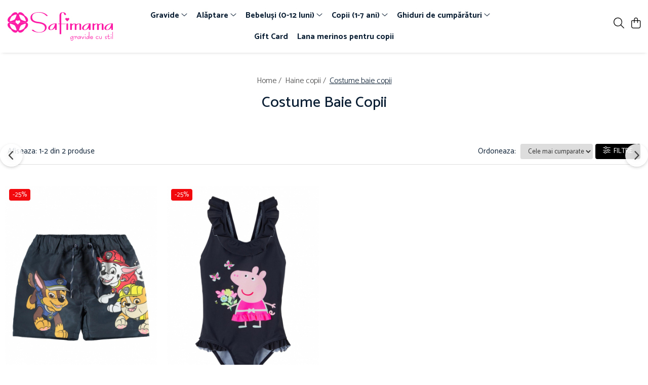

--- FILE ---
content_type: text/html; charset=UTF-8
request_url: https://www.safimama.ro/costume-baie-copii
body_size: 29784
content:
<!DOCTYPE html>

<html lang="ro-ro">

	<head>
		<meta charset="UTF-8">

		<script src="https://gomagcdn.ro/themes/fashion/js/lazysizes.min.js?v=93511349-4.238" async=""></script>

		<script>
			function g_js(callbk){typeof callbk === 'function' ? window.addEventListener("DOMContentLoaded", callbk, false) : false;}
		</script>

					<link rel="icon" sizes="48x48" href="https://gomagcdn.ro/domains/safimama.ro/files/favicon/favicon.png">
			<link rel="apple-touch-icon" sizes="180x180" href="https://gomagcdn.ro/domains/safimama.ro/files/favicon/favicon.png">
		
		<style>
			/*body.loading{overflow:hidden;}
			body.loading #wrapper{opacity: 0;visibility: hidden;}
			body #wrapper{opacity: 1;visibility: visible;transition:all .1s ease-out;}*/

			.main-header .main-menu{min-height:43px;}
			.-g-hide{visibility:hidden;opacity:0;}

					</style>
					<link rel="preconnect" href="https://fonts.googleapis.com" >
					<link rel="preconnect" href="https://fonts.gstatic.com" crossorigin>
		
		<link rel="preconnect" href="https://gomagcdn.ro"><link rel="dns-prefetch" href="https://fonts.googleapis.com" /><link rel="dns-prefetch" href="https://fonts.gstatic.com" /><link rel="dns-prefetch" href="https://connect.facebook.net" /><link rel="dns-prefetch" href="https://www.facebook.com" /><link rel="dns-prefetch" href="https://www.googletagmanager.com" /><link rel="dns-prefetch" href="https://static.hotjar.com" /><link rel="dns-prefetch" href="https://analytics.tiktok.com" /><link rel="dns-prefetch" href="https://googleads.g.doubleclick.net" /><link rel="dns-prefetch" href="https://retargeting.newsmanapp.com" />

					<link rel="preload" as="image" href="https://gomagcdn.ro/domains/safimama.ro/files/product/large/pantaloni-scurti-de-baie-baieti-paw-patrol-4555-8443.jpg"   >
					<link rel="preload" as="image" href="https://gomagcdn.ro/domains/safimama.ro/files/product/large/costum-baie-fetite-name-it-peppa-pig-4720-6955.jpg"   >
					<link rel="preload" as="style" href="https://fonts.googleapis.com/css2?family=Catamaran:wght@300;400;500;600;700&display=swap" fetchpriority="high" onload="this.onload=null;this.rel='stylesheet'" crossorigin>
		
		<link rel="preload" href="https://gomagcdn.ro/themes/fashion/js/plugins.js?v=93511349-4.238" as="script">

					<link rel="preload" href="https://gomagcdn.ro/domains/safimama.ro/themes/fashion/js/custom.js?1566223621" as="script">
		
					<link rel="preload" href="https://www.safimama.ro/theme/default.js?v=31764573213" as="script">
				
		<link rel="preload" href="https://gomagcdn.ro/themes/fashion/js/dev.js?v=93511349-4.238" as="script">

					<noscript>
				<link rel="stylesheet" href="https://fonts.googleapis.com/css2?family=Catamaran:wght@300;400;500;600;700&display=swap">
			</noscript>
		
					<link rel="stylesheet" href="https://gomagcdn.ro/themes/fashion/css/main-min-v2.css?v=93511349-4.238-1" data-values='{"blockScripts": "1"}'>
		
					<link rel="stylesheet" href="https://www.safimama.ro/theme/default.css?v=31764573213">
		
						<link rel="stylesheet" href="https://gomagcdn.ro/themes/fashion/css/dev-style.css?v=93511349-4.238-1">
		
		
		
		<link rel="alternate" hreflang="x-default" href="https://www.safimama.ro/costume-baie-copii?_crawl=0">
									<!-- Google tag (gtag.js) -->
<script async src="https://www.googletagmanager.com/gtag/js?id=AW-869878628"></script>
<script>
  window.dataLayer = window.dataLayer || [];
  function gtag(){dataLayer.push(arguments);}
  gtag('js', new Date());

  gtag('config', 'AW-869878628');
</script>
<script>
  gtag('config', 'AW-869878628/St_HCMf-3esCEOSW5Z4D', {
    'phone_conversion_number': '0749355427'
  });
</script>					
		<meta name="expires" content="never">
		<meta name="revisit-after" content="1 days">
					<meta name="author" content="Gomag">
				<title>Costume baie copii</title>


					<meta name="robots" content="index,follow" />
						
		<meta name="description" content="Costume baie copii">
		<meta class="viewport" name="viewport" content="width=device-width, initial-scale=1.0, user-scalable=no">
							<meta property="og:description" content="Costume baie copii"/>
							<meta property="og:image" content="https://www.safimama.rohttps://gomagcdn.ro/domains/safimama.ro/files/company/logo-1-40552113656358.svg"/>
															<link rel="canonical" href="https://www.safimama.ro/costume-baie-copii" />
			<meta property="og:url" content="https://www.safimama.ro/costume-baie-copii"/>
						
		<meta name="distribution" content="Global">
		<meta name="owner" content="www.safimama.ro">
		<meta name="publisher" content="www.safimama.ro">
		<meta name="rating" content="General">
		<meta name="copyright" content="Copyright www.safimama.ro 2025. All rights reserved">
		<link rel="search" href="https://www.safimama.ro/opensearch.ro.xml" type="application/opensearchdescription+xml" title="Cautare"/>

		
							<script src="https://gomagcdn.ro/themes/fashion/js/jquery-2.1.4.min.js"></script>
			<script defer src="https://gomagcdn.ro/themes/fashion/js/jquery.autocomplete.js?v=20181023"></script>
			<script src="https://gomagcdn.ro/themes/fashion/js/gomag.config.js?v=93511349-4.238"></script>
			<script src="https://gomagcdn.ro/themes/fashion/js/gomag.js?v=93511349-4.238"></script>
		
													
<script>
	var items = [];
	
			items.push(
			{
				id		:'5714922488604',
				name	:'Pantaloni scurti de baie baieti Paw Patrol',
				brand	:'Name it',
				category:'Costume baie copii',
				price	:89.9925,
				google_business_vertical: 'retail'
			}
		);
			items.push(
			{
				id		:'5714922561239',
				name	:'Costum baie fetite - Name It Peppa Pig',
				brand	:'Name it',
				category:'Costume baie copii',
				price	:86.2425,
				google_business_vertical: 'retail'
			}
		);
	
	gtag('event', 'view_item_list', {
					item_list_id: '128',
			item_list_name: 'Costume baie copii',
				send_to	: 'AW-869878628',
		value	: 0,
		items	: [items]
	});
</script><script>	
	$(document).ready(function(){
		
		$(document).on('click', $GomagConfig.cartSummaryItemRemoveButton, function() {
			var productId = $(this).attr("data-product");
			var productSku = $(this).attr("data-productsku");
			var productPrice = $(this).attr("data-productprice");
			var productQty = $(this).attr("data-qty");
			
			gtag('event', 'remove_from_cart', {
					send_to	: 'AW-869878628',
					value	: parseFloat(productQty) * parseFloat(productPrice),
					items:[{
						id		: productSku,
						quantity: productQty,
						price	: productPrice		 
				}]
			})
			
		})
	
		$(document).on('click', $GomagConfig.checkoutItemRemoveButton, function() {
			
			var itemKey = $(this).attr('id').replace('__checkoutItemRemove','');
			var productId = $(this).data("product");
			var productSku = $(this).attr("productsku");
			var productPrice = $(this).attr("productprice");
			var productQty = $('#quantityToAdd_'+itemKey).val();
			
			gtag('event', 'remove_from_cart', {
				send_to	: 'AW-869878628',
				value	: parseFloat(productQty) * parseFloat(productPrice),
				items	:[{
					id		: productSku,
					quantity: productQty,
					price	: productPrice
				}]
			})
			
		})
	});		
	
</script>
<!-- Global site tag (gtag.js) - Google Analytics -->
<script async src="https://www.googletagmanager.com/gtag/js?id=G-6VZ7M2LJNP"></script>
	<script>
 window.dataLayer = window.dataLayer || [];
  function gtag(){dataLayer.push(arguments);}
    var cookieValue = '';
  var name = 'g_c_consent' + "=";
  var decodedCookie = decodeURIComponent(document.cookie);
  var ca = decodedCookie.split(';');
  for(var i = 0; i <ca.length; i++) {
	var c = ca[i];
	while (c.charAt(0) == ' ') {
	  c = c.substring(1);
	}
	if (c.indexOf(name) == 0) {
	  cookieValue = c.substring(name.length, c.length);
	}
  }



if(cookieValue == ''){
	gtag('consent', 'default', {
	  'ad_storage': 'granted',
	  'ad_user_data': 'granted',
	  'ad_personalization': 'granted',
	  'analytics_storage': 'granted',
	  'personalization_storage': 'granted',
	  'functionality_storage': 'granted',
	  'security_storage': 'granted'
	});
	} else if(cookieValue != '-1'){


			gtag('consent', 'default', {
			'ad_storage': 'granted',
			'ad_user_data': 'granted',
			'ad_personalization': 'granted',
			'analytics_storage': 'granted',
			'personalization_storage': 'granted',
			'functionality_storage': 'granted',
			'security_storage': 'granted'
		});
	} else {
	 gtag('consent', 'default', {
		  'ad_storage': 'denied',
		  'ad_user_data': 'denied',
		  'ad_personalization': 'denied',
		  'analytics_storage': 'denied',
			'personalization_storage': 'denied',
			'functionality_storage': 'denied',
			'security_storage': 'denied'
		});

		 }
</script>
<script>

	
  gtag('js', new Date());

 
$.Gomag.bind('Cookie/Policy/Consent/Denied', function(){
	gtag('consent', 'update', {
		  'ad_storage': 'denied',
		  'ad_user_data': 'denied',
		  'ad_personalization': 'denied',
		  'analytics_storage': 'denied',
			'personalization_storage': 'denied',
			'functionality_storage': 'denied',
			'security_storage': 'denied'
		});
		})
$.Gomag.bind('Cookie/Policy/Consent/Granted', function(){
	gtag('consent', 'update', {
		  'ad_storage': 'granted',
		  'ad_user_data': 'granted',
		  'ad_personalization': 'granted',
		  'analytics_storage': 'granted',
			'personalization_storage': 'granted',
			'functionality_storage': 'granted',
			'security_storage': 'granted'
		});
		})
  gtag('config', 'G-6VZ7M2LJNP', {allow_enhanced_conversions: true });
</script>
<script>
	function gaBuildProductVariant(product)
	{
		let _return = '';
		if(product.version != undefined)
		{
			$.each(product.version, function(i, a){
				_return += (_return == '' ? '' : ', ')+a.value;
			})
		}
		return _return;
	}

</script>
<script>
	$.Gomag.bind('Product/Add/To/Cart/After/Listing', function gaProductAddToCartLV4(event, data) {
		if(data.product !== undefined) {
			var gaProduct = false;
			if(typeof(gaProducts) != 'undefined' && gaProducts[data.product.id] != undefined)
			{
				gaProduct = gaProducts[data.product.id];

			}

			if(gaProduct == false)
			{
				gaProduct = {};
				gaProduct.item_id = data.product.sku;
				gaProduct.currency = data.product.currency ? (String(data.product.currency).toLowerCase() == 'lei' ? 'RON' : data.product.currency) : 'RON';
				gaProduct.item_name =  data.product.name ;
				gaProduct.item_variant= gaBuildProductVariant(data.product);
				gaProduct.item_brand = data.product.brand;
				gaProduct.item_category = data.product.category;

			}

			gaProduct.price = parseFloat(data.product.price).toFixed(2);
			gaProduct.quantity = data.product.productQuantity;
			gtag("event", "add_to_cart", {
				currency: gaProduct.currency,
				value: parseFloat(gaProduct.price) * parseFloat(gaProduct.quantity),
				items: [
					gaProduct
				]
			});

		}
	})
	$.Gomag.bind('Product/Add/To/Cart/After/Details', function gaProductAddToCartDV4(event, data){

		if(data.product !== undefined){

			var gaProduct = false;
			if(
				typeof(gaProducts) != 'undefined'
				&&
				gaProducts[data.product.id] != undefined
			)
			{
				var gaProduct = gaProducts[data.product.id];
			}

			if(gaProduct == false)
			{
				gaProduct = {};
				gaProduct.item_id = data.product.sku;
				gaProduct.currency = data.product.currency ? (String(data.product.currency).toLowerCase() == 'lei' ? 'RON' : data.product.currency) : 'RON';
				gaProduct.item_name =  data.product.name ;
				gaProduct.item_variant= gaBuildProductVariant(data.product);
				gaProduct.item_brand = data.product.brand;
				gaProduct.item_category = data.product.category;

			}

			gaProduct.price = parseFloat(data.product.price).toFixed(2);
			gaProduct.quantity = data.product.productQuantity;


			gtag("event", "add_to_cart", {
			  currency: gaProduct.currency,
			  value: parseFloat(gaProduct.price) * parseFloat(gaProduct.quantity),
			  items: [
				gaProduct
			  ]
			});
        }

	})
	 $.Gomag.bind('Product/Remove/From/Cart', function gaProductRemovedFromCartV4(event, data){
		var envData = $.Gomag.getEnvData();
		var products = envData.products;

		if(data.data.product !== undefined && products[data.data.product] !== undefined){


			var dataProduct = products[data.data.product];


			gaProduct = {};
			gaProduct.item_id = dataProduct.sku;

			gaProduct.item_name =   dataProduct.name ;
			gaProduct.currency = dataProduct.currency ? (String(dataProduct.currency).toLowerCase() == 'lei' ? 'RON' : dataProduct.currency) : 'RON';
			gaProduct.item_category = dataProduct.category;
			gaProduct.item_brand = dataProduct.brand;
			gaProduct.price = parseFloat(dataProduct.price).toFixed(2);
			gaProduct.quantity = data.data.quantity;
			gaProduct.item_variant= gaBuildProductVariant(dataProduct);
			gtag("event", "remove_from_cart", {
			  currency: gaProduct.currency,
			  value: parseFloat(gaProduct.price) * parseFloat(gaProduct.quantity),
			  items: [
				gaProduct
			  ]
			});
        }

	});

	 $.Gomag.bind('Cart/Quantity/Update', function gaCartQuantityUpdateV4(event, data){
		var envData = $.Gomag.getEnvData();
		var products = envData.products;
		if(!data.data.finalQuantity || !data.data.initialQuantity)
		{
			return false;
		}
		var dataProduct = products[data.data.product];
		if(dataProduct == undefined)
		{
			return false;
		}

		gaProduct = {};
		gaProduct.item_id = dataProduct.sku;
		gaProduct.currency = dataProduct.currency ? (String(dataProduct.currency).toLowerCase() == 'lei' ? 'RON' : dataProduct.currency) : 'RON';
		gaProduct.item_name =  dataProduct.name ;

		gaProduct.item_category = dataProduct.category;
		gaProduct.item_brand = dataProduct.brand;
		gaProduct.price = parseFloat(dataProduct.price).toFixed(2);
		gaProduct.item_variant= gaBuildProductVariant(dataProduct);
		if(parseFloat(data.data.initialQuantity) < parseFloat(data.data.finalQuantity))
		{
			var quantity = parseFloat(data.data.finalQuantity) - parseFloat(data.data.initialQuantity);
			gaProduct.quantity = quantity;

			gtag("event", "add_to_cart", {
			  currency: gaProduct.currency,
			  value: parseFloat(gaProduct.price) * parseFloat(gaProduct.quantity),
			  items: [
				gaProduct
			  ]
			});
		}
		else if(parseFloat(data.data.initialQuantity) > parseFloat(data.data.finalQuantity))
		{
			var quantity = parseFloat(data.data.initialQuantity) - parseFloat(data.data.finalQuantity);
			gaProduct.quantity = quantity;
			gtag("event", "remove_from_cart", {
			  currency: gaProduct.currency,
			  value: parseFloat(gaProduct.price) * parseFloat(gaProduct.quantity),
			  items: [
				gaProduct
			  ]
			});
		}

	});

</script>
<script>
!function (w, d, t) {
  w.TiktokAnalyticsObject=t;var ttq=w[t]=w[t]||[];ttq.methods=["page","track","identify","instances","debug","on","off","once","ready","alias","group","enableCookie","disableCookie"],ttq.setAndDefer=function(t,e){t[e]=function(){t.push([e].concat(Array.prototype.slice.call(arguments,0)))}};for(var i=0;i<ttq.methods.length;i++)ttq.setAndDefer(ttq,ttq.methods[i]);ttq.instance=function(t){for(var e=ttq._i[t]||[],n=0;n<ttq.methods.length;n++)ttq.setAndDefer(e,ttq.methods[n]);return e},ttq.load=function(e,n){var i="https://analytics.tiktok.com/i18n/pixel/events.js";ttq._i=ttq._i||{},ttq._i[e]=[],ttq._i[e]._u=i,ttq._t=ttq._t||{},ttq._t[e]=+new Date,ttq._o=ttq._o||{},ttq._o[e]=n||{};var o=document.createElement("script");o.type="text/javascript",o.async=!0,o.src=i+"?sdkid="+e+"&lib="+t;var a=document.getElementsByTagName("script")[0];a.parentNode.insertBefore(o,a)};

  ttq.load('C7G6O3PG5FFTO2SM5CG0');
  ttq.page();
}(window, document, 'ttq');
</script><script>
function gmsc(name, value)
{
	if(value != undefined && value)
	{
		var expires = new Date();
		expires.setTime(expires.getTime() + parseInt(3600*24*1000*90));
		document.cookie = encodeURIComponent(name) + "=" + encodeURIComponent(value) + '; expires='+ expires.toUTCString() + "; path=/";
	}
}
let gmqs = window.location.search;
let gmup = new URLSearchParams(gmqs);
gmsc('g_sc', gmup.get('shop_campaign'));
gmsc('shop_utm_campaign', gmup.get('utm_campaign'));
gmsc('shop_utm_medium', gmup.get('utm_medium'));
gmsc('shop_utm_source', gmup.get('utm_source'));
</script><!-- Facebook Pixel Code -->
				<script>
				!function(f,b,e,v,n,t,s){if(f.fbq)return;n=f.fbq=function(){n.callMethod?
				n.callMethod.apply(n,arguments):n.queue.push(arguments)};if(!f._fbq)f._fbq=n;
				n.push=n;n.loaded=!0;n.version="2.0";n.queue=[];t=b.createElement(e);t.async=!0;
				t.src=v;s=b.getElementsByTagName(e)[0];s.parentNode.insertBefore(t,s)}(window,
				document,"script","//connect.facebook.net/en_US/fbevents.js");

				fbq("init", "1774871496085854");
				fbq("track", "PageView");</script>
				<!-- End Facebook Pixel Code -->
				<script>
				$.Gomag.bind('User/Ajax/Data/Loaded', function(event, data){
					if(data != undefined && data.data != undefined)
					{
						var eventData = data.data;
						if(eventData.facebookUserData != undefined)
						{
							$('body').append(eventData.facebookUserData);
						}
					}
				})
				</script>
				<script>
	$.Gomag.bind('Product/Add/To/Cart/After/Listing', function(event, data){
		if(data.product !== undefined){
			gtag('event', 'add_to_cart', {
				send_to	: 'AW-869878628',
				value	: parseFloat(data.product.productQuantity) * parseFloat(data.product.price),
				items	:[{
					id		: data.product.sku,
					name	: data.product.name,
					brand	: data.product.brand,
					category: data.product.category,
					quantity: data.product.productQuantity,
					price	: data.product.price
				 
			}]
		   })
        }
	})
	$.Gomag.bind('Product/Add/To/Cart/After/Details', function(event, data){
		
		if(data.product !== undefined){
			gtag('event', 'add_to_cart', {
				send_to: 'AW-869878628',
				value: parseFloat(data.product.productQuantity) * parseFloat(data.product.price),
				items: [{
					id: data.product.sku,
					name		: data.product.name,
					brand		: data.product.brand,
					category	: data.product.category,
					quantity	: data.product.productQuantity,
					price		: data.product.price
				}]	
			})
		}
	})
   
</script><!-- Hotjar Tracking Code for https://www.safimama.ro/ -->
<script>
    (function(h,o,t,j,a,r){
        h.hj=h.hj||function(){(h.hj.q=h.hj.q||[]).push(arguments)};
        h._hjSettings={hjid:1850578,hjsv:6};
        a=o.getElementsByTagName('head')[0];
        r=o.createElement('script');r.async=1;
        r.src=t+h._hjSettings.hjid+j+h._hjSettings.hjsv;
        a.appendChild(r);
    })(window,document,'https://static.hotjar.com/c/hotjar-','.js?sv=');
</script>					
		
	</head>

	<body class="" style="">

		<script >
			function _addCss(url, attribute, value, loaded){
				var _s = document.createElement('link');
				_s.rel = 'stylesheet';
				_s.href = url;
				_s.type = 'text/css';
				if(attribute)
				{
					_s.setAttribute(attribute, value)
				}
				if(loaded){
					_s.onload = function(){
						var dom = document.getElementsByTagName('body')[0];
						//dom.classList.remove('loading');
					}
				}
				var _st = document.getElementsByTagName('link')[0];
				_st.parentNode.insertBefore(_s, _st);
			}
			//_addCss('https://fonts.googleapis.com/css2?family=Open+Sans:ital,wght@0,300;0,400;0,600;0,700;1,300;1,400&display=swap');
			_addCss('https://gomagcdn.ro/themes/_fonts/Open-Sans.css');

		</script>
		<script>
				/*setTimeout(
				  function()
				  {
				   document.getElementsByTagName('body')[0].classList.remove('loading');
				  }, 1000);*/
		</script>
							
					<div id="fb-root"></div>
						<script >
			window.fbAsyncInit = function() {
			FB.init({
			appId : '687352168674631',
			autoLogAppEvents : true,
			xfbml : true,
			version : 'v12.0'
			});
			};
			</script>
			<script async defer crossorigin="anonymous" src="https://connect.facebook.net/ro_RO/sdk.js"></script>
					
		<div id="wrapper">
			<!-- BLOCK:32ea1bb727115fe810a80b8ab128bb00 start -->
<div id="_cartSummary" class="hide"></div>

<script >
	$(document).ready(function() {

		$(document).on('keypress', '.-g-input-loader', function(){
			$(this).addClass('-g-input-loading');
		})

		$.Gomag.bind('Product/Add/To/Cart/After', function(eventResponse, properties)
		{
									var data = JSON.parse(properties.data);
			$('.q-cart').html(data.quantity);
			if(parseFloat(data.quantity) > 0)
			{
				$('.q-cart').removeClass('hide');
			}
			else
			{
				$('.q-cart').addClass('hide');
			}
			$('.cartPrice').html(data.subtotal + ' ' + data.currency);
			$('.cartProductCount').html(data.quantity);


		})
		$('#_cartSummary').on('updateCart', function(event, cart) {
			var t = $(this);

			$.get('https://www.safimama.ro/cart-update', {
				cart: cart
			}, function(data) {

				$('.q-cart').html(data.quantity);
				if(parseFloat(data.quantity) > 0)
				{
					$('.q-cart').removeClass('hide');
				}
				else
				{
					$('.q-cart').addClass('hide');
				}
				$('.cartPrice').html(data.subtotal + ' ' + data.currency);
				$('.cartProductCount').html(data.quantity);
			}, 'json');
			window.ga = window.ga || function() {
				(ga.q = ga.q || []).push(arguments)
			};
			ga('send', 'event', 'Buton', 'Click', 'Adauga_Cos');
		});

		if(window.gtag_report_conversion) {
			$(document).on("click", 'li.phone-m', function() {
				var phoneNo = $('li.phone-m').children( "a").attr('href');
				gtag_report_conversion(phoneNo);
			});

		}

	});
</script>


	<div class="cart-dd cart-side _cartShow cart-closed"></div>

<header class="main-header container-bg clearfix" data-block="headerBlock">
	<div class="discount-tape container-h full -g-hide" id="_gomagHellobar"></div>

		
	<div class="top-head-bg container-h full">

		<div class="top-head container-h">
			<div class="row">
				<div class="col-sm-2 col-xs-12 logo-h">
					
	<a href="https://www.safimama.ro" id="logo" data-pageId="2">
		<img src="https://gomagcdn.ro/domains/safimama.ro/files/company/logo-1-40552113656358.svg" fetchpriority="high" class="img-responsive" alt="" title="" width="200" height="50" style="width:auto;">
	</a>
				</div>
				<div class="col-sm-4 col-xs-7 main search-form-box">
					
<form name="search-form" class="search-form" action="https://www.safimama.ro/produse" id="_searchFormMainHeader">

	<input id="_autocompleteSearchMainHeader" name="c" class="input-placeholder -g-input-loader" type="text" placeholder="Cauta in site..." aria-label="Search"  value="">
	<button id="_doSearch" class="search-button" aria-hidden="true">
		<i class="fa fa-search" aria-hidden="true"></i>
	</button>

				<script >
			$(document).ready(function() {

				$('#_autocompleteSearchMainHeader').autocomplete({
					serviceUrl: 'https://www.safimama.ro/autocomplete',
					minChars: 2,
					deferRequestBy: 700,
					appendTo: '#_searchFormMainHeader',
					width: parseInt($('#_doSearch').offset().left) - parseInt($('#_autocompleteSearchMainHeader').offset().left),
					formatResult: function(suggestion, currentValue) {
						return suggestion.value;
					},
					onSelect: function(suggestion) {
						$(this).val(suggestion.data);
					},
					onSearchComplete: function(suggestion) {
						$(this).removeClass('-g-input-loading');
					}
				});
				$(document).on('click', '#_doSearch', function(e){
					e.preventDefault();
					if($('#_autocompleteSearchMainHeader').val() != '')
					{
						$('#_searchFormMainHeader').submit();
					}
				})
			});
		</script>
	

</form>
				</div>
				<div class="col-xs-5 acount-section">
					
<ul>
	<li class="search-m hide">
		<a href="#" class="-g-no-url" aria-label="Cauta in site..." data-pageId="">
			<i class="fa fa-search search-open" aria-hidden="true"></i>
			<i style="display:none" class="fa fa-times search-close" aria-hidden="true"></i>
		</a>
	</li>
	<li class="-g-user-icon -g-user-icon-empty">
			
	</li>
	
				<li class="wishlist-header hide">
		<a href="https://www.safimama.ro/wishlist" aria-label="Wishlist" data-pageId="28">
			<span class="-g-wishlist-product-count -g-hide"></span>
			<i class="fa fa-heart-o" aria-hidden="true"></i>
			<span class="">Favorite</span>
		</a>
	</li>
	<li class="cart-header-btn cart">
		<a class="cart-drop _showCartHeader" href="https://www.safimama.ro/cos-de-cumparaturi" aria-label="Cos de cumparaturi">
			<span class="q-cart hide">0</span>
			<i class="fa fa-shopping-bag" aria-hidden="true"></i>
			<span class="count cartPrice">0,00
				
			</span>
		</a>
			</li>

	</ul>

	<script>
		$(document).ready(function() {
			//Cart
							$.Gomag.bind('Product/Add/To/Cart/Validate', function(){
					if($('#-g-cart-dropdown').length)
					{
						$('.close-side-cart').click();
						$('#-g-cart-dropdown').remove();
					}
				})
				$(document).on('click', '.cart', function(e){
					e.preventDefault();
					$.Gomag.showCartSummary('div._cartShow');
					if($('.cart-side').length){
						$('.menu-wrapper').addClass('cart_side_opened');
					}
				});
				$(document).on('click', '.close-side-cart', function(){
					$.Gomag.hideCartSummary('div._cartShow');
					$('div._cartShow').removeClass('cart-open');
					if($('.cart-side').length){
						$('.menu-wrapper').removeClass('cart_side_opened');
					}
					$.Gomag.getUserAjaxData();
				});
						$(document).on('click', '.dropdown-toggle', function() {
				window.location = $(this).attr('href');
			})
		})
	</script>

				</div>
				<div class="col-xs-5 navigation-holder">
					
<div id="navigation">
	<nav id="main-menu" class="main-menu container-h full clearfix">
		<a href="#" class="menu-trg -g-no-url" title="Produse">
			<span>&nbsp;</span>
		</a>
		
<div class="container-h nav-menu-hh clearfix">

	<!-- BASE MENU -->
	<ul class="
			nav-menu base-menu container-h
			
			
		">

		

			
		<li class="menu-drop __GomagMM ">
							<a
					href="https://www.safimama.ro/haine-gravide"
					class="  "
					rel="  "
					
					title="Gravide"
					data-Gomag=''
					data-block-name="mainMenuD0"
					data-pageId= "2"
					data-block="mainMenuD">
											<span class="list">Gravide</span>
						<i class="fa fa-angle-down"></i>
				</a>

									<div class="menu-dd">
										<ul class="drop-list clearfix w60">
																																						<li class="fl">
										<div class="col">
											<p class="title">
												<a
												href="https://www.safimama.ro/geci-gravide-paltoane-gravide"
												class="title    "
												rel="  "
												
												title="Geci și Paltoane"
												data-Gomag=''
												data-block-name="mainMenuD1"
												data-block="mainMenuD"
												data-pageId= "16"
												>
																										Geci și Paltoane
												</a>
											</p>
																						
										</div>
									</li>
																																<li class="fl">
										<div class="col">
											<p class="title">
												<a
												href="https://www.safimama.ro/pantaloni-gravide"
												class="title    "
												rel="  "
												
												title="Pantaloni"
												data-Gomag=''
												data-block-name="mainMenuD1"
												data-block="mainMenuD"
												data-pageId= "6"
												>
																										Pantaloni
												</a>
											</p>
																																															<a
														href="https://www.safimama.ro/blugi-gravide"
														rel="  "
														
														title="Blugi gravide"
														class="    "
														data-Gomag=''
														data-block-name="mainMenuD2"
														data-block="mainMenuD"
														data-pageId="6"
													>
																												<i class="fa fa-angle-right"></i>
														<span>Blugi gravide</span>
													</a>
																									<a
														href="https://www.safimama.ro/pantaloni-pentru-gravide-office-casual"
														rel="  "
														
														title="Pantaloni pentru gravide Office/Casual"
														class="    "
														data-Gomag=''
														data-block-name="mainMenuD2"
														data-block="mainMenuD"
														data-pageId="6"
													>
																												<i class="fa fa-angle-right"></i>
														<span>Pantaloni pentru gravide Office/Casual</span>
													</a>
																									<a
														href="https://www.safimama.ro/colanti-gravide"
														rel="  "
														
														title="Colanți Gravide"
														class="    "
														data-Gomag=''
														data-block-name="mainMenuD2"
														data-block="mainMenuD"
														data-pageId="6"
													>
																												<i class="fa fa-angle-right"></i>
														<span>Colanți Gravide</span>
													</a>
																									<a
														href="https://www.safimama.ro/pantaloni-scurti-pentru-gravide"
														rel="  "
														
														title="Pantaloni scurți pentru gravide"
														class="    "
														data-Gomag=''
														data-block-name="mainMenuD2"
														data-block="mainMenuD"
														data-pageId="6"
													>
																												<i class="fa fa-angle-right"></i>
														<span>Pantaloni scurți pentru gravide</span>
													</a>
																							
										</div>
									</li>
																																<li class="fl">
										<div class="col">
											<p class="title">
												<a
												href="https://www.safimama.ro/rochii-gravide"
												class="title    "
												rel="  "
												
												title="Rochii Gravide"
												data-Gomag=''
												data-block-name="mainMenuD1"
												data-block="mainMenuD"
												data-pageId= "40"
												>
																										Rochii Gravide
												</a>
											</p>
																						
										</div>
									</li>
																																<li class="fl">
										<div class="col">
											<p class="title">
												<a
												href="https://www.safimama.ro/fuste-gravide"
												class="title    "
												rel="  "
												
												title="Fuste"
												data-Gomag=''
												data-block-name="mainMenuD1"
												data-block="mainMenuD"
												data-pageId= "28"
												>
																										Fuste
												</a>
											</p>
																						
										</div>
									</li>
																																<li class="fl">
										<div class="col">
											<p class="title">
												<a
												href="https://www.safimama.ro/bluze-gravide"
												class="title    "
												rel="  "
												
												title="Bluze/ Tricouri/ Camasi"
												data-Gomag=''
												data-block-name="mainMenuD1"
												data-block="mainMenuD"
												data-pageId= "9"
												>
																										Bluze/ Tricouri/ Camasi
												</a>
											</p>
																						
										</div>
									</li>
																																<li class="fl">
										<div class="col">
											<p class="title">
												<a
												href="https://www.safimama.ro/haine-gravide"
												class="title    "
												rel="  "
												
												title="https://www.safimama.ro/lenjerie-gravide"
												data-Gomag=''
												data-block-name="mainMenuD1"
												data-block="mainMenuD"
												data-pageId= "2"
												>
																										Lenjerie
												</a>
											</p>
																																															<a
														href="https://www.safimama.ro/sutiene-bustiere-maiouri-gravide"
														rel="  "
														
														title="Sutiene / Bustiere / Maiouri Gravide"
														class="    "
														data-Gomag=''
														data-block-name="mainMenuD2"
														data-block="mainMenuD"
														data-pageId=""
													>
																												<i class="fa fa-angle-right"></i>
														<span>Sutiene / Bustiere / Maiouri Gravide</span>
													</a>
																									<a
														href="https://www.safimama.ro/dresuri-gravide"
														rel="  "
														
														title="Dresuri Gravide"
														class="    "
														data-Gomag=''
														data-block-name="mainMenuD2"
														data-block="mainMenuD"
														data-pageId=""
													>
																												<i class="fa fa-angle-right"></i>
														<span>Dresuri Gravide</span>
													</a>
																									<a
														href="https://www.safimama.ro/chiloti-gravide"
														rel="  "
														
														title="Chiloti Gravide"
														class="    "
														data-Gomag=''
														data-block-name="mainMenuD2"
														data-block="mainMenuD"
														data-pageId=""
													>
																												<i class="fa fa-angle-right"></i>
														<span>Chiloti Gravide</span>
													</a>
																							
										</div>
									</li>
																																<li class="fl">
										<div class="col">
											<p class="title">
												<a
												href="https://www.safimama.ro/costume-baie-gravide"
												class="title    "
												rel="  "
												
												title="Costume de baie"
												data-Gomag=''
												data-block-name="mainMenuD1"
												data-block="mainMenuD"
												data-pageId= "29"
												>
																										Costume de baie
												</a>
											</p>
																						
										</div>
									</li>
																													</ul>
																		<div class="cat-img fr">
																	<a
										href="https://www.safimama.ro/colectie-craciun-gravide"
										 target="_self"
										 class = "banner_toate"
										>
											<img class="img-responsive" src="https://gomagcdn.ro/domains/safimama.ro/files/banner/363371885-701041572036766-6151643498625368657-n3369.jpg" width="230" height="220" alt="Gravide" loading="lazy">
									</a>
															</div>
												</div>
									
		</li>
		
		<li class="menu-drop __GomagMM ">
							<a
					href="https://www.safimama.ro/haine-alaptare"
					class="  "
					rel="  "
					
					title="Alăptare"
					data-Gomag=''
					data-block-name="mainMenuD0"
					data-pageId= "24"
					data-block="mainMenuD">
											<span class="list">Alăptare</span>
						<i class="fa fa-angle-down"></i>
				</a>

									<div class="menu-dd">
										<ul class="drop-list clearfix w100">
																																						<li class="fl">
										<div class="col">
											<p class="title">
												<a
												href="https://www.safimama.ro/rochii-alaptare"
												class="title    "
												rel="  "
												
												title="Rochii alăptare"
												data-Gomag=''
												data-block-name="mainMenuD1"
												data-block="mainMenuD"
												data-pageId= "80"
												>
																										Rochii alăptare
												</a>
											</p>
																						
										</div>
									</li>
																																<li class="fl">
										<div class="col">
											<p class="title">
												<a
												href="https://www.safimama.ro/bluze-tricouri-alaptare"
												class="title    "
												rel="  "
												
												title="Bluze & Tricouri Alăptare"
												data-Gomag=''
												data-block-name="mainMenuD1"
												data-block="mainMenuD"
												data-pageId= "80"
												>
																										Bluze &amp; Tricouri Alăptare
												</a>
											</p>
																						
										</div>
									</li>
																																<li class="fl">
										<div class="col">
											<p class="title">
												<a
												href="https://www.safimama.ro/sutiene-alaptare"
												class="title    "
												rel="  "
												
												title="Sutiene alăptare"
												data-Gomag=''
												data-block-name="mainMenuD1"
												data-block="mainMenuD"
												data-pageId= "80"
												>
																										Sutiene alăptare
												</a>
											</p>
																						
										</div>
									</li>
																																<li class="fl">
										<div class="col">
											<p class="title">
												<a
												href="https://www.safimama.ro/modelare-dupa-nastere"
												class="title    "
												rel="  "
												
												title="Modelare după naștere"
												data-Gomag=''
												data-block-name="mainMenuD1"
												data-block="mainMenuD"
												data-pageId= "80"
												>
																										Modelare după naștere
												</a>
											</p>
																						
										</div>
									</li>
																																<li class="fl">
										<div class="col">
											<p class="title">
												<a
												href="https://www.safimama.ro/pijamale-alaptare"
												class="title    "
												rel="  "
												
												title="Pijamale alăptare"
												data-Gomag=''
												data-block-name="mainMenuD1"
												data-block="mainMenuD"
												data-pageId= "80"
												>
																										Pijamale alăptare
												</a>
											</p>
																						
										</div>
									</li>
																													</ul>
																	</div>
									
		</li>
		
		<li class="menu-drop __GomagMM ">
							<a
					href="https://www.safimama.ro/bebelusi-nou-nascuti"
					class="  "
					rel="  "
					
					title="Bebeluși (0-12 luni)"
					data-Gomag=''
					data-block-name="mainMenuD0"
					data-pageId= "114"
					data-block="mainMenuD">
											<span class="list">Bebeluși (0-12 luni)</span>
						<i class="fa fa-angle-down"></i>
				</a>

									<div class="menu-dd">
										<ul class="drop-list clearfix w60">
																																						<li class="fl">
										<div class="col">
											<p class="title">
												<a
												href="https://www.safimama.ro/haine-prematuri"
												class="title    "
												rel="  "
												
												title="Haine Prematuri"
												data-Gomag=''
												data-block-name="mainMenuD1"
												data-block="mainMenuD"
												data-pageId= "80"
												>
																										Haine Prematuri
												</a>
											</p>
																						
										</div>
									</li>
																																<li class="fl">
										<div class="col">
											<p class="title">
												<a
												href="https://www.safimama.ro/body-bebelusi"
												class="title    "
												rel="  "
												
												title="Body bebelusi"
												data-Gomag=''
												data-block-name="mainMenuD1"
												data-block="mainMenuD"
												data-pageId= "80"
												>
																										Body bebelusi
												</a>
											</p>
																						
										</div>
									</li>
																																<li class="fl">
										<div class="col">
											<p class="title">
												<a
												href="https://www.safimama.ro/salopete-bebelusi"
												class="title    "
												rel="  "
												
												title="Salopete bebelusi"
												data-Gomag=''
												data-block-name="mainMenuD1"
												data-block="mainMenuD"
												data-pageId= "80"
												>
																										Salopete bebelusi
												</a>
											</p>
																						
										</div>
									</li>
																																<li class="fl">
										<div class="col">
											<p class="title">
												<a
												href="https://www.safimama.ro/bluze-bebelusi"
												class="title    "
												rel="  "
												
												title="Bluze bebelusi"
												data-Gomag=''
												data-block-name="mainMenuD1"
												data-block="mainMenuD"
												data-pageId= "80"
												>
																										Bluze bebelusi
												</a>
											</p>
																						
										</div>
									</li>
																																<li class="fl">
										<div class="col">
											<p class="title">
												<a
												href="https://www.safimama.ro/rochii-bebelusi"
												class="title    "
												rel="  "
												
												title="Rochii bebelusi"
												data-Gomag=''
												data-block-name="mainMenuD1"
												data-block="mainMenuD"
												data-pageId= "80"
												>
																										Rochii bebelusi
												</a>
											</p>
																						
										</div>
									</li>
																																<li class="fl">
										<div class="col">
											<p class="title">
												<a
												href="https://www.safimama.ro/pantaloni-bebelusi"
												class="title    "
												rel="  "
												
												title="Pantaloni bebelusi"
												data-Gomag=''
												data-block-name="mainMenuD1"
												data-block="mainMenuD"
												data-pageId= "80"
												>
																										Pantaloni bebelusi
												</a>
											</p>
																						
										</div>
									</li>
																																<li class="fl">
										<div class="col">
											<p class="title">
												<a
												href="https://www.safimama.ro/geci-si-combinezoane-bebelusi"
												class="title    "
												rel="  "
												
												title="Geci si Combinezoane bebelusi"
												data-Gomag=''
												data-block-name="mainMenuD1"
												data-block="mainMenuD"
												data-pageId= "80"
												>
																										Geci si Combinezoane bebelusi
												</a>
											</p>
																						
										</div>
									</li>
																																<li class="fl">
										<div class="col">
											<p class="title">
												<a
												href="https://www.safimama.ro/compleuri-si-seturi-bebelusi"
												class="title    "
												rel="  "
												
												title="Compleuri si seturi bebelusi"
												data-Gomag=''
												data-block-name="mainMenuD1"
												data-block="mainMenuD"
												data-pageId= "80"
												>
																										Compleuri si seturi bebelusi
												</a>
											</p>
																						
										</div>
									</li>
																																<li class="fl">
										<div class="col">
											<p class="title">
												<a
												href="https://www.safimama.ro/sosete-si-dresuri-bebelusi"
												class="title    "
												rel="  "
												
												title="Sosete si Dresuri bebelusi"
												data-Gomag=''
												data-block-name="mainMenuD1"
												data-block="mainMenuD"
												data-pageId= "80"
												>
																										Sosete si Dresuri bebelusi
												</a>
											</p>
																						
										</div>
									</li>
																																<li class="fl">
										<div class="col">
											<p class="title">
												<a
												href="https://www.safimama.ro/accesorii-bebelusi"
												class="title    "
												rel="  "
												
												title="Accesorii bebelusi"
												data-Gomag=''
												data-block-name="mainMenuD1"
												data-block="mainMenuD"
												data-pageId= "80"
												>
																										Accesorii bebelusi
												</a>
											</p>
																						
										</div>
									</li>
																													</ul>
																		<div class="cat-img fr">
																	<a
										href="https://www.safimama.ro/geci-si-combinezoane-bebelusi"
										 target="_self"
										 class = "banner_toate"
										>
											<img class="img-responsive" src="https://gomagcdn.ro/domains/safimama.ro/files/banner/1080-combinezon-bebe-fete5565.jpg" width="230" height="220" alt="Bebeluși (0-12 luni)" loading="lazy">
									</a>
															</div>
												</div>
									
		</li>
		
		<li class="menu-drop __GomagMM ">
							<a
					href="https://www.safimama.ro/copii"
					class="  "
					rel="  "
					
					title="Copii (1-7 ani)"
					data-Gomag=''
					data-block-name="mainMenuD0"
					data-pageId= "118"
					data-block="mainMenuD">
											<span class="list">Copii (1-7 ani)</span>
						<i class="fa fa-angle-down"></i>
				</a>

									<div class="menu-dd">
										<ul class="drop-list clearfix w60">
																																						<li class="fl">
										<div class="col">
											<p class="title">
												<a
												href="https://www.safimama.ro/bluze-copii"
												class="title    "
												rel="  "
												
												title="Bluze copii"
												data-Gomag=''
												data-block-name="mainMenuD1"
												data-block="mainMenuD"
												data-pageId= "80"
												>
																										Bluze copii
												</a>
											</p>
																						
										</div>
									</li>
																																<li class="fl">
										<div class="col">
											<p class="title">
												<a
												href="https://www.safimama.ro/rochii-fete"
												class="title    "
												rel="  "
												
												title="Rochii fete"
												data-Gomag=''
												data-block-name="mainMenuD1"
												data-block="mainMenuD"
												data-pageId= "80"
												>
																										Rochii fete
												</a>
											</p>
																						
										</div>
									</li>
																																<li class="fl">
										<div class="col">
											<p class="title">
												<a
												href="https://www.safimama.ro/pantaloni-copii"
												class="title    "
												rel="  "
												
												title="Pantaloni copii"
												data-Gomag=''
												data-block-name="mainMenuD1"
												data-block="mainMenuD"
												data-pageId= "80"
												>
																										Pantaloni copii
												</a>
											</p>
																						
										</div>
									</li>
																																<li class="fl">
										<div class="col">
											<p class="title">
												<a
												href="https://www.safimama.ro/geci-combinezoane-copii"
												class="title    "
												rel="  "
												
												title="Geci și Combinezoane copii"
												data-Gomag=''
												data-block-name="mainMenuD1"
												data-block="mainMenuD"
												data-pageId= "80"
												>
																										Geci și Combinezoane copii
												</a>
											</p>
																						
										</div>
									</li>
																																<li class="fl">
										<div class="col">
											<p class="title">
												<a
												href="https://www.safimama.ro/soste-si-dresuri-copii"
												class="title    "
												rel="  "
												
												title="Sosete si dresuri copii"
												data-Gomag=''
												data-block-name="mainMenuD1"
												data-block="mainMenuD"
												data-pageId= "80"
												>
																										Sosete si dresuri copii
												</a>
											</p>
																						
										</div>
									</li>
																																<li class="fl">
										<div class="col">
											<p class="title">
												<a
												href="https://www.safimama.ro/caciuli-copii"
												class="title    "
												rel="  "
												
												title="Caciuli copii"
												data-Gomag=''
												data-block-name="mainMenuD1"
												data-block="mainMenuD"
												data-pageId= "80"
												>
																										Caciuli copii
												</a>
											</p>
																						
										</div>
									</li>
																																<li class="fl">
										<div class="col">
											<p class="title">
												<a
												href="https://www.safimama.ro/manusi-copii"
												class="title    "
												rel="  "
												
												title="Manusi copii"
												data-Gomag=''
												data-block-name="mainMenuD1"
												data-block="mainMenuD"
												data-pageId= "80"
												>
																										Manusi copii
												</a>
											</p>
																						
										</div>
									</li>
																																<li class="fl">
										<div class="col">
											<p class="title">
												<a
												href="https://www.safimama.ro/chiloti-si-maiouri-copii"
												class="title    "
												rel="  "
												
												title="Chiloti si maiouri copii"
												data-Gomag=''
												data-block-name="mainMenuD1"
												data-block="mainMenuD"
												data-pageId= "80"
												>
																										Chiloti si maiouri copii
												</a>
											</p>
																						
										</div>
									</li>
																																<li class="fl">
										<div class="col">
											<p class="title">
												<a
												href="https://www.safimama.ro/pijamale-copii"
												class="title    "
												rel="  "
												
												title="Pijamale copii"
												data-Gomag=''
												data-block-name="mainMenuD1"
												data-block="mainMenuD"
												data-pageId= "80"
												>
																										Pijamale copii
												</a>
											</p>
																						
										</div>
									</li>
																																<li class="fl">
										<div class="col">
											<p class="title">
												<a
												href="https://www.safimama.ro/costume-baie-copii"
												class="title  -g-active-menu  "
												rel="  "
												
												title="Costume baie copii"
												data-Gomag=''
												data-block-name="mainMenuD1"
												data-block="mainMenuD"
												data-pageId= "80"
												>
																										Costume baie copii
												</a>
											</p>
																						
										</div>
									</li>
																													</ul>
																		<div class="cat-img fr">
																	<a
										href="https://www.safimama.ro/geci-combinezoane-copii"
										 target="_self"
										 class = "banner_toate"
										>
											<img class="img-responsive" src="https://gomagcdn.ro/domains/safimama.ro/files/banner/combinezon-zapada-copii-10000-mm-waterproof-baieti-name-it-dino-81540.jpg" width="230" height="220" alt="Copii (1-7 ani)" loading="lazy">
									</a>
															</div>
												</div>
									
		</li>
		
		<li class="menu-drop __GomagMM ">
							<a
					href="https://www.safimama.ro/ghid-de-mărimi-haine-gravide"
					class="  "
					rel="  "
					
					title="Ghiduri de cumpărături"
					data-Gomag=''
					data-block-name="mainMenuD0"
					data-pageId= "84"
					data-block="mainMenuD">
											<span class="list">Ghiduri de cumpărături</span>
						<i class="fa fa-angle-down"></i>
				</a>

									<div class="menu-dd">
										<ul class="drop-list clearfix w60">
																																						<li class="fl">
										<div class="col">
											<p class="title">
												<a
												href="https://www.safimama.ro/ghid-de-mărimi-haine-gravide"
												class="title    "
												rel="  "
												
												title="Cum să alegi mărimea"
												data-Gomag=''
												data-block-name="mainMenuD1"
												data-block="mainMenuD"
												data-pageId= "84"
												>
																										Cum să alegi mărimea
												</a>
											</p>
																						
										</div>
									</li>
																																<li class="fl">
										<div class="col">
											<p class="title">
												<a
												href="https://www.safimama.ro/cum-să-alegi-blugii-pentru-gravide"
												class="title    "
												rel="  "
												
												title="Cum să alegi blugii pentru gravide"
												data-Gomag=''
												data-block-name="mainMenuD1"
												data-block="mainMenuD"
												data-pageId= "83"
												>
																										Cum să alegi blugii pentru gravide
												</a>
											</p>
																						
										</div>
									</li>
																																<li class="fl">
										<div class="col">
											<p class="title">
												<a
												href="https://www.safimama.ro/cum-sa-alegi-geaca-pentru-gravide"
												class="title    "
												rel="  "
												
												title="Cum să alegi geaca pentru gravide?"
												data-Gomag=''
												data-block-name="mainMenuD1"
												data-block="mainMenuD"
												data-pageId= "87"
												>
																										Cum să alegi geaca pentru gravide?
												</a>
											</p>
																						
										</div>
									</li>
																													</ul>
																		<div class="cat-img fr">
																	<a
										href="https://www.safimama.ro/geci-gravide-paltoane-gravide"
										 target="_self"
										 class = "banner_toate"
										>
											<img class="img-responsive" src="https://gomagcdn.ro/domains/safimama.ro/files/banner/1080-geci-babywearing9144.png" width="230" height="220" alt="Ghiduri de cumpărături" loading="lazy">
									</a>
															</div>
												</div>
									
		</li>
		
		<li class="menu-drop __GomagMM ">
								<a
						href="https://www.safimama.ro/toate-produsele-gravide/voucher-cadou.html"
						class="    "
						rel="  "
						
						title="Gift Card"
						data-Gomag=''
						data-block-name="mainMenuD0"  data-block="mainMenuD" data-pageId= "">
												<span class="list">Gift Card</span>
					</a>
				
		</li>
		
		<li class="menu-drop __GomagMM ">
								<a
						href="https://www.safimama.ro/haine-lana-merinos-pentru-bebe-si-copii"
						class="    "
						rel="  "
						
						title="Lana merinos pentru copii"
						data-Gomag=''
						data-block-name="mainMenuD0"  data-block="mainMenuD" data-pageId= "132">
												<span class="list">Lana merinos pentru copii</span>
					</a>
				
		</li>
						
		


		
	</ul> <!-- end of BASE MENU -->

</div>		<ul class="mobile-icon fr">

									<li class="user-m -g-user-icon -g-user-icon-empty">
			</li>
			<li class="wishlist-header-m hide">
				<a href="https://www.safimama.ro/wishlist">
					<span class="-g-wishlist-product-count"></span>
					<i class="fa fa-heart-o" aria-hidden="true"></i>

				</a>
			</li>
			<li class="cart-m">
				<a href="https://www.safimama.ro/cos-de-cumparaturi">
					<span class="q-cart hide">0</span>
					<i class="fa fa-shopping-bag" aria-hidden="true"></i>
				</a>
			</li>
			<li class="search-m">
				<a href="#" class="-g-no-url" aria-label="Cauta in site...">
					<i class="fa fa-search search-open" aria-hidden="true"></i>
					<i style="display:none" class="fa fa-times search-close" aria-hidden="true"></i>
				</a>
			</li>
					</ul>
	</nav>
	<!-- end main-nav -->

	<div style="display:none" class="search-form-box search-toggle">
		<form name="search-form" class="search-form" action="https://www.safimama.ro/produse" id="_searchFormMobileToggle">
			<input id="_autocompleteSearchMobileToggle" name="c" class="input-placeholder -g-input-loader" type="text" autofocus="autofocus" value="" placeholder="Cauta in site..." aria-label="Search">
			<button id="_doSearchMobile" class="search-button" aria-hidden="true">
				<i class="fa fa-search" aria-hidden="true"></i>
			</button>

										<script >
					$(document).ready(function() {
						$('#_autocompleteSearchMobileToggle').autocomplete({
							serviceUrl: 'https://www.safimama.ro/autocomplete',
							minChars: 2,
							deferRequestBy: 700,
							appendTo: '#_searchFormMobileToggle',
							width: parseInt($('#_doSearchMobile').offset().left) - parseInt($('#_autocompleteSearchMobileToggle').offset().left),
							formatResult: function(suggestion, currentValue) {
								return suggestion.value;
							},
							onSelect: function(suggestion) {
								$(this).val(suggestion.data);
							},
							onSearchComplete: function(suggestion) {
								$(this).removeClass('-g-input-loading');
							}
						});

						$(document).on('click', '#_doSearchMobile', function(e){
							e.preventDefault();
							if($('#_autocompleteSearchMobileToggle').val() != '')
							{
								$('#_searchFormMobileToggle').submit();
							}
						})
					});
				</script>
			
		</form>
	</div>
</div>
				</div>
			</div>
		</div>
	</div>

</header>
<!-- end main-header --><!-- BLOCK:32ea1bb727115fe810a80b8ab128bb00 end -->
			
<!-- category page start -->
 

		<div class="container-h container-bg breadcrumb-box clearfix  -g-breadcrumbs-container">
			<div class="breadcrumb breadcrumb2 bread-static">
				<div class="breadcrumbs-box">
					<ol>
						<li><a href="https://www.safimama.ro/">Home&nbsp;/&nbsp;</a></li>

													<li><a href="https://www.safimama.ro/haine-copii">Haine copii&nbsp;/&nbsp;</a></li>
																											<li class="active">Costume baie copii</li>
													
											</ol>
				</div>
			</div>
		</div>
 
<div id="category-page" class="container-h container-bg  ">
	<div class="row">

		<div class="category-content col-sm-9 col-xs-12 fr">

						
										<h1 class="catTitle"> Costume baie copii </h1>
			
					</div>

		
			<div class="filter-group col-sm-3 col-xs-12" id="nav-filter">
				<div class="filter-holder">
															<div class="filter box -g-category-sidebar-categories -g-category-sidebar-leaf" data-filterkey="categories">
											<div class="title-h line">
																							 											<p class="title" data-categoryimage="">
											Costume baie copii
										</p>
																														</div>
					
					<ul class="option-group cat ignoreMore">
																																																																																																																																																																																																																																																																																										

																																																									<li>
												<a
													
													href="https://www.safimama.ro/bluze-copii">
													Bluze copii
												</a>
												<span></span>
											</li>
																																																																								<li>
												<a
													
													href="https://www.safimama.ro/rochii-fete">
													Rochii fete
												</a>
												<span></span>
											</li>
																																																																								<li>
												<a
													
													href="https://www.safimama.ro/pantaloni-copii">
													Pantaloni copii
												</a>
												<span></span>
											</li>
																																																																								<li>
												<a
													
													href="https://www.safimama.ro/geci-combinezoane-copii">
													Geci și Combinezoane copii
												</a>
												<span></span>
											</li>
																																																																								<li>
												<a
													
													href="https://www.safimama.ro/soste-si-dresuri-copii">
													Sosete si dresuri copii
												</a>
												<span></span>
											</li>
																																																																								<li>
												<a
													
													href="https://www.safimama.ro/caciuli-copii">
													Caciuli copii
												</a>
												<span></span>
											</li>
																																																																								<li>
												<a
													
													href="https://www.safimama.ro/manusi-copii">
													Manusi copii
												</a>
												<span></span>
											</li>
																																																																								<li>
												<a
													
													href="https://www.safimama.ro/chiloti-si-maiouri-copii">
													Chiloti si maiouri copii
												</a>
												<span></span>
											</li>
																																																																								<li>
												<a
													
													href="https://www.safimama.ro/pijamale-copii">
													Pijamale copii
												</a>
												<span></span>
											</li>
																																																																								<li>
												<a
													class="active-account"
													href="https://www.safimama.ro/costume-baie-copii">
													Costume baie copii
												</a>
												<span></span>
											</li>
																																													</ul>
				</div>
					
		
			
																																					<div class="filter box type-scroll" data-filterkey="Sezon">
								<div class="title-h">
									<p class="title">
										Sezon
									</p>
								</div>

																	<ul class="option-group   ">
																																	<li class="">
													<label for="__label167">
														<input id="__label167"  type="checkbox" value="https://www.safimama.ro/costume-baie-copii/primavara-3?_crawl=0" class="-g-filter-input" data-baseurl="primavara-3" data-addnocrawl="1">
														<a href="https://www.safimama.ro/costume-baie-copii/primavara-3?_crawl=0" class="-g-filter-label" data-filtervalue="primavara-3">Primavara</a>
																													<span>(2)</span>
																											</label>
												</li>
																																												<li class="">
													<label for="__label168">
														<input id="__label168"  type="checkbox" value="https://www.safimama.ro/costume-baie-copii/vara-3?_crawl=0" class="-g-filter-input" data-baseurl="vara-3" data-addnocrawl="1">
														<a href="https://www.safimama.ro/costume-baie-copii/vara-3?_crawl=0" class="-g-filter-label" data-filtervalue="vara-3">Vara</a>
																													<span>(2)</span>
																											</label>
												</li>
																																												<li class="">
													<label for="__label169">
														<input id="__label169"  type="checkbox" value="https://www.safimama.ro/costume-baie-copii/toamna-3?_crawl=0" class="-g-filter-input" data-baseurl="toamna-3" data-addnocrawl="1">
														<a href="https://www.safimama.ro/costume-baie-copii/toamna-3?_crawl=0" class="-g-filter-label" data-filtervalue="toamna-3">Toamna</a>
																													<span>(2)</span>
																											</label>
												</li>
																																												<li class="">
													<label for="__label170">
														<input id="__label170"  type="checkbox" value="https://www.safimama.ro/costume-baie-copii/iarna?_crawl=0" class="-g-filter-input" data-baseurl="iarna" data-addnocrawl="1">
														<a href="https://www.safimama.ro/costume-baie-copii/iarna?_crawl=0" class="-g-filter-label" data-filtervalue="iarna">Iarna</a>
																													<span>(2)</span>
																											</label>
												</li>
																														</ul>
									<span class="more-filter " data-text-swap="Vezi mai putine">Vezi mai multe</span>

															</div>
																																	<div class="filter box type-scroll" data-filterkey="Stil">
								<div class="title-h">
									<p class="title">
										Stil
									</p>
								</div>

																	<ul class="option-group   ">
																																	<li class="">
													<label for="__label17">
														<input id="__label17"  type="checkbox" value="https://www.safimama.ro/costume-baie-copii/intim?_crawl=0" class="-g-filter-input" data-baseurl="intim" data-addnocrawl="1">
														<a href="https://www.safimama.ro/costume-baie-copii/intim?_crawl=0" class="-g-filter-label" data-filtervalue="intim">Intim</a>
																													<span>(2)</span>
																											</label>
												</li>
																														</ul>
									<span class="more-filter " data-text-swap="Vezi mai putine">Vezi mai multe</span>

															</div>
																																	<div class="filter box type-scroll" data-filterkey="Marime">
								<div class="title-h">
									<p class="title">
										Marime
									</p>
								</div>

																	<ul class="option-group   ">
																																	<li class="">
													<label for="__label294">
														<input id="__label294"  type="checkbox" value="https://www.safimama.ro/costume-baie-copii/80-9-12-luni?_crawl=0" class="-g-filter-input" data-baseurl="80-9-12-luni" data-addnocrawl="1">
														<a href="https://www.safimama.ro/costume-baie-copii/80-9-12-luni?_crawl=0" class="-g-filter-label" data-filtervalue="80-9-12-luni">80 (9-12 luni)</a>
																													<span>(1)</span>
																											</label>
												</li>
																																												<li class="">
													<label for="__label295">
														<input id="__label295"  type="checkbox" value="https://www.safimama.ro/costume-baie-copii/86-12-18-luni?_crawl=0" class="-g-filter-input" data-baseurl="86-12-18-luni" data-addnocrawl="1">
														<a href="https://www.safimama.ro/costume-baie-copii/86-12-18-luni?_crawl=0" class="-g-filter-label" data-filtervalue="86-12-18-luni">86 (12-18 luni)</a>
																													<span>(1)</span>
																											</label>
												</li>
																																												<li class="">
													<label for="__label296">
														<input id="__label296"  type="checkbox" value="https://www.safimama.ro/costume-baie-copii/92-18-24-luni?_crawl=0" class="-g-filter-input" data-baseurl="92-18-24-luni" data-addnocrawl="1">
														<a href="https://www.safimama.ro/costume-baie-copii/92-18-24-luni?_crawl=0" class="-g-filter-label" data-filtervalue="92-18-24-luni">92 (18-24 luni)</a>
																													<span>(1)</span>
																											</label>
												</li>
																																												<li class="">
													<label for="__label311">
														<input id="__label311"  type="checkbox" value="https://www.safimama.ro/costume-baie-copii/98-2-3-ani-2?_crawl=0" class="-g-filter-input" data-baseurl="98-2-3-ani-2" data-addnocrawl="1">
														<a href="https://www.safimama.ro/costume-baie-copii/98-2-3-ani-2?_crawl=0" class="-g-filter-label" data-filtervalue="98-2-3-ani-2">98 (2-3 ani)</a>
																													<span>(1)</span>
																											</label>
												</li>
																																												<li class="">
													<label for="__label316">
														<input id="__label316"  type="checkbox" value="https://www.safimama.ro/costume-baie-copii/86-92-1-2-ani?_crawl=0" class="-g-filter-input" data-baseurl="86-92-1-2-ani" data-addnocrawl="1">
														<a href="https://www.safimama.ro/costume-baie-copii/86-92-1-2-ani?_crawl=0" class="-g-filter-label" data-filtervalue="86-92-1-2-ani">86/92 (1-2 ani)</a>
																													<span>(1)</span>
																											</label>
												</li>
																														</ul>
									<span class="more-filter " data-text-swap="Vezi mai putine">Vezi mai multe</span>

															</div>
																																	<div class="filter box type-scroll" data-filterkey="Gen">
								<div class="title-h">
									<p class="title">
										Gen
									</p>
								</div>

																	<ul class="option-group   ">
																																	<li class="">
													<label for="__label319">
														<input id="__label319"  type="checkbox" value="https://www.safimama.ro/costume-baie-copii/baieti-2?_crawl=0" class="-g-filter-input" data-baseurl="baieti-2" data-addnocrawl="1">
														<a href="https://www.safimama.ro/costume-baie-copii/baieti-2?_crawl=0" class="-g-filter-label" data-filtervalue="baieti-2">Baieti</a>
																													<span>(1)</span>
																											</label>
												</li>
																																												<li class="">
													<label for="__label318">
														<input id="__label318"  type="checkbox" value="https://www.safimama.ro/costume-baie-copii/fete-2?_crawl=0" class="-g-filter-input" data-baseurl="fete-2" data-addnocrawl="1">
														<a href="https://www.safimama.ro/costume-baie-copii/fete-2?_crawl=0" class="-g-filter-label" data-filtervalue="fete-2">Fete</a>
																													<span>(1)</span>
																											</label>
												</li>
																														</ul>
									<span class="more-filter " data-text-swap="Vezi mai putine">Vezi mai multe</span>

															</div>
																																	<div class="filter box type-scroll" data-filterkey="Pret">
								<div class="title-h">
									<p class="title">
										Pret
									</p>
								</div>

																	<ul class="option-group   ">
																																	<li class="">
													<label for="__labelprice-50-100">
														<input id="__labelprice-50-100"  type="checkbox" value="https://www.safimama.ro/costume-baie-copii/p50-100?_crawl=0" class="-g-filter-input" data-baseurl="p50-100" data-addnocrawl="1">
														<a href="https://www.safimama.ro/costume-baie-copii/p50-100?_crawl=0" class="-g-filter-label" data-filtervalue="p50-100">50 RON - 100 RON</a>
																													<span>(5)</span>
																											</label>
												</li>
																														</ul>
									<span class="more-filter " data-text-swap="Vezi mai putine">Vezi mai multe</span>

															</div>
														
			
		
			
		
			
		
			
		
			
		
										<script>
			$(document).ready(function(){
				$(document).on('click', '.-g-filter-input', function(e){
					let parentElement = $(this).parents('#nav-filter');
					$.Gomag.trigger('Product/Filter/Before/Redirect', {filters: $(this).val(),parent: parentElement});
					window.location = $(this).val();
				})
				})
			</script>

			
		
				</div>
			</div> <!-- end filter-section -->
		
		<div class="category-content col-sm-9 col-xs-12 fr">
									
				

								
				<div class="result-section clearfix ">

					<p class="result col"><span class="-g-category-result-prefix">Afiseaza:</span>

													<span>1-<span id="pageCountProducts">2</span></span>
							din
												<span>2</span>
						<span class="-g-category-result-sufix">produse</span>
					</p>

					
					<a href="#" class="filter-trg btn std -g-no-url"><i class="fa fa-sliders" aria-hidden="true"></i> &nbsp;Filtre</a>

										<script>
					function handleSelectionChange(sortType) {

						$.Gomag.trigger('Product/Sort/Before/Redirect', {sort: sortType});
						sortType.options[sortType.selectedIndex].value && (window.location = sortType.options[sortType.selectedIndex].value);
					};

					</script>
					<label for="orderType" class="order-type col">
						<span>Ordoneaza:</span>
						<select class="input-s" name="orderType" id="orderType" onchange="handleSelectionChange(this)">
																							<option
									selected="selected"
									value="
										https://www.safimama.ro/costume-baie-copii?o=buys"
									data-sorttype="BUYS"
									>
									Cele mai cumparate
									</option>
																															<option
									
									value="
										https://www.safimama.ro/costume-baie-copii?o=news"
									data-sorttype="NEWS"
									>
									Cele mai noi
									</option>
																															<option
									
									value="
										https://www.safimama.ro/costume-baie-copii?o=discount"
									data-sorttype="DISCOUNT"
									>
									Discount
									</option>
																															<option
									
									value="
										https://www.safimama.ro/costume-baie-copii?o=rating"
									data-sorttype="RATING"
									>
									Rating
									</option>
																															<option
									
									value="
										https://www.safimama.ro/costume-baie-copii?o=price-asc"
									data-sorttype="PRICE_ASC"
									>
									Pret (Crescator)
									</option>
																															<option
									
									value="
										https://www.safimama.ro/costume-baie-copii?o=price-desc"
									data-sorttype="PRICE_DESC"
									>
									Pret (Descrescator)
									</option>
																															<option
									
									value="
										https://www.safimama.ro/costume-baie-copii?o=custom-position"
									data-sorttype="CUSTOM_POSITION"
									>
									Recomandate
									</option>
																					</select>
					</label>

				</div> <!-- end result-section -->
			
										
						<div class="product-listing clearfix">
				<div class="row product">
														

<div
		class="product-box  center col-md-3 col-xs-6 dataProductId __GomagListingProductBox -g-product-box-4555"
					data-Gomag='{"EUR_price":"23.34","EUR_final_price":"17.51","EUR":"EUR","EUR_vat":"","RON_price":"119.99","RON_final_price":"89.99","RON":"RON","RON_vat":""}' data-block-name="ListingName"
				data-product-id="4555"
	>
		<div class="box-holder">
						<a href="https://www.safimama.ro/costume-baie-copii/pantaloni-scurti-de-baie-baieti-paw-patrol.html" data-pageId="79" class="image _productMainUrl_4555  " >
					
						<img 
							src="https://gomagcdn.ro/domains/safimama.ro/files/product/medium/pantaloni-scurti-de-baie-baieti-paw-patrol-4555-8443.jpg"
							data-src="https://gomagcdn.ro/domains/safimama.ro/files/product/medium/pantaloni-scurti-de-baie-baieti-paw-patrol-4555-8443.jpg"
								
							loading="lazy"
							alt="Costume baie copii - pantaloni-scurti-de-baie-baieti-paw-patrol" 
							title="pantaloni-scurti-de-baie-baieti-paw-patrol" 
							class="img-responsive listImage _productMainImage_4555 " 
							data-flip="" 
							data-main="https://gomagcdn.ro/domains/safimama.ro/files/product/medium/pantaloni-scurti-de-baie-baieti-paw-patrol-4555-8443.jpg"
							width="280" height="280"
						>

									</a>
								<div class="product-icon-holder">
									<div class="product-icon-box -g-product-icon-box-4555">
																					<span class="hide icon discount bg-main -g-icon-discount-4555 ">-25%</span>

													
																								</div>
					<div class="product-icon-box bottom -g-product-icon-bottom-box-4555">
											</div>
								</div>
				
			
			<div class="top-side-box">

				
				
				<h2 style="line-height:initial;" class="title-holder"><a href="https://www.safimama.ro/costume-baie-copii/pantaloni-scurti-de-baie-baieti-paw-patrol.html" data-pageId="79" class="title _productUrl_4555 " data-block="ListingName">Pantaloni scurti de baie baieti Paw Patrol</a></h2>
																					<div class="price  -g-hide -g-list-price-4555" data-block="ListingPrice">
																										<s class="price-full -g-product-box-full-price-4555">
											119,99 RON
																					</s>
										<span class="text-main -g-product-box-final-price-4555">89,99 RON</span>

									
									
									<span class="-g-product-listing-um -g-product-box-um-4555 hide"></span>
									
																																</div>
										
								

			</div>

				<div class="bottom-side-box">
					
											<a href="https://www.safimama.ro/costume-baie-copii/pantaloni-scurti-de-baie-baieti-paw-patrol.html" class="details-button"><i class="fa fa-search"></i>detalii</a>
					
											<div class="add-list clearfix">
															<a href="https://www.safimama.ro/costume-baie-copii/pantaloni-scurti-de-baie-baieti-paw-patrol.html" class="btn btn-cmd -g-listing-button-versions">
									<i class="fa fa-ellipsis-vertical fa-hide"></i>
									<span>Vezi Variante</span>
								</a>
																						
									<a href="#addToWishlistPopup_4555" title="Favorite" data-name="Pantaloni scurti de baie baieti Paw Patrol" data-href="https://www.safimama.ro/wishlist-add?product=4555"  onClick="$.Gomag.addToWishlist({'p': 4555 , 'u': 'https://www.safimama.ro/wishlist-add?product=4555' })" rel="nofollow" class="btn col wish-btn addToWishlist -g-add-to-wishlist-listing-4555">
									<i class="fa fa-heart-o"></i></a>

								
													</div>
						<div class="clear"></div>
										
				</div>

					</div>
	</div>
					

<div
		class="product-box  center col-md-3 col-xs-6 dataProductId __GomagListingProductBox -g-product-box-4721"
					data-Gomag='{"EUR_price":"22.37","EUR_final_price":"16.78","EUR":"EUR","EUR_vat":"","RON_price":"114.99","RON_final_price":"86.24","RON":"RON","RON_vat":""}' data-block-name="ListingName"
				data-product-id="4721"
	>
		<div class="box-holder">
						<a href="https://www.safimama.ro/costume-baie-copii/costum-baie-fetite-name-it-peppa-pig-4721.html" data-pageId="79" class="image _productMainUrl_4721  " >
					
						<img 
							src="https://gomagcdn.ro/domains/safimama.ro/files/product/medium/costum-baie-fetite-name-it-peppa-pig-4720-6955.jpg"
							data-src="https://gomagcdn.ro/domains/safimama.ro/files/product/medium/costum-baie-fetite-name-it-peppa-pig-4720-6955.jpg"
								
							loading="lazy"
							alt="Costume baie copii - costum-baie-fetite-name-it-peppa-pig" 
							title="costum-baie-fetite-name-it-peppa-pig" 
							class="img-responsive listImage _productMainImage_4721 -g-product-list-image-flip" 
							data-flip="https://gomagcdn.ro/domains/safimama.ro/files/product/medium/costum-baie-fetite-name-it-peppa-pig-4720-8223.jpg" 
							data-main="https://gomagcdn.ro/domains/safimama.ro/files/product/medium/costum-baie-fetite-name-it-peppa-pig-4720-6955.jpg"
							width="280" height="280"
						>

									</a>
								<div class="product-icon-holder">
									<div class="product-icon-box -g-product-icon-box-4721">
																					<span class="hide icon discount bg-main -g-icon-discount-4721 ">-25%</span>

													
																								</div>
					<div class="product-icon-box bottom -g-product-icon-bottom-box-4721">
											</div>
								</div>
				
			
			<div class="top-side-box">

				
				
				<h2 style="line-height:initial;" class="title-holder"><a href="https://www.safimama.ro/costume-baie-copii/costum-baie-fetite-name-it-peppa-pig-4721.html" data-pageId="79" class="title _productUrl_4721 " data-block="ListingName">Costum baie fetite - Name It Peppa Pig</a></h2>
																					<div class="price  -g-hide -g-list-price-4721" data-block="ListingPrice">
																										<s class="price-full -g-product-box-full-price-4721">
											114,99 RON
																					</s>
										<span class="text-main -g-product-box-final-price-4721">86,24 RON</span>

									
									
									<span class="-g-product-listing-um -g-product-box-um-4721 hide"></span>
									
																																</div>
										
								

			</div>

				<div class="bottom-side-box">
					
											<a href="https://www.safimama.ro/costume-baie-copii/costum-baie-fetite-name-it-peppa-pig-4721.html" class="details-button"><i class="fa fa-search"></i>detalii</a>
					
											<div class="add-list clearfix">
															<a href="https://www.safimama.ro/costume-baie-copii/costum-baie-fetite-name-it-peppa-pig-4721.html" class="btn btn-cmd -g-listing-button-versions">
									<i class="fa fa-ellipsis-vertical fa-hide"></i>
									<span>Vezi Variante</span>
								</a>
																						
									<a href="#addToWishlistPopup_4721" title="Favorite" data-name="Costum baie fetite - Name It Peppa Pig" data-href="https://www.safimama.ro/wishlist-add?product=4720"  onClick="$.Gomag.addToWishlist({'p': 4721 , 'u': 'https://www.safimama.ro/wishlist-add?product=4720' })" rel="nofollow" class="btn col wish-btn addToWishlist -g-add-to-wishlist-listing-4721">
									<i class="fa fa-heart-o"></i></a>

								
													</div>
						<div class="clear"></div>
										
				</div>

					</div>
	</div>
		

					
									</div>

							</div>

			

			<div class="clear"></div>
			
			
				
				
			
						  
		</div>

	</div>



<div class="container-h container-bg clearfix gomagComponent -g-component-id-7282 " data-gomag-component="2">
	<div class="carousel-slide">
		<style>
			.carousel-slide .review-carousel .owl-wrapper,
			.carousel-slide .review-carousel .owl-item{display:block!important;}
			.carousel-slide .review-carousel .review-box .image{display:block;}
			.carousel-slide .review-carousel .review-box .image img{object-fit: contain;height:250px;margin:0 auto 10px;border-radius: 3px;}
			.carousel-slide .review-carousel .review-box-holder{max-width:360px;margin: 0 auto;padding: 0 7px;}
			.carousel-slide .review-carousel .review-box .title-rev{font-weight:600;font-size: 14px;text-overflow: ellipsis;white-space: nowrap;overflow: hidden;margin-bottom:5px;}
			.carousel-slide .review-carousel .review-box .rating{display:inline-block;margin-right:5px;}
			.carousel-slide .review-carousel .review-box .-g-product-review-aquisition{color: #009900;display:inline-block;}
			.carousel-slide .review-carousel .review-box .review-content{font-size: 13px;overflow: hidden;max-height: 55px;display: -webkit-box;-webkit-line-clamp: 3;-webkit-box-orient: vertical;}
			@media screen and (max-width:480px) {
				.carousel-slide .review-carousel .review-box .image img{max-height:250px;}
			}
		</style>

		<div class="holder">
			<div class="title-carousel">
				
				<hr>
			</div>

			<div class="carousel review-carousel slide-item-4" id="reviews_0247">
				
	<div class="review-box">
		<a class="image" href="https://www.safimama.ro/dres-gravide-200den-set-2-bucati-mamalicious-jennie.html" rel="nofollow" title="Dres gravide 200den (set 2 bucati) Mamalicious Jennie">
			<img src="data:image/svg+xml,%3Csvg%20viewBox='0%200%20250%20250'%20xmlns='http://www.w3.org/2000/svg'%3E%3Crect%20fill='%23ffffff'%20fill-opacity='0'%20width='100%25'%20height='100%25'%20/%3E%3C/svg%3E" data-src="https://gomagcdn.ro/domains/safimama.ro/files/product/medium/dres-gravide-200den-set-2-bucati-mamalicious-jennie-1338-4059.jpg" class="img-responsive lazyload" alt="Dres gravide 200den (set 2 bucati) Mamalicious Jennie" title="Dres gravide 200den (set 2 bucati) Mamalicious Jennie">
		</a>
		<div class="review-box-holder">
			<div class="review-box-top">
				<p class="title-rev"><a href="https://www.safimama.ro/dres-gravide-200den-set-2-bucati-mamalicious-jennie.html" title="Dres gravide 200den (set 2 bucati) Mamalicious Jennie">Dres gravide 200den (set 2 bucati) Mamalicious Jennie</a></p>
				<div class="rating">
					<div class="total-rate">
						<i class="fa fa-star" aria-hidden="true"></i>
						<i class="fa fa-star" aria-hidden="true"></i>
						<i class="fa fa-star" aria-hidden="true"></i>
						<i class="fa fa-star" aria-hidden="true"></i>
						<i class="fa fa-star" aria-hidden="true"></i>
													<span class="fullRate" style="width: 100%;">
								<i class="fa fa-star" aria-hidden="true"></i>
								<i class="fa fa-star" aria-hidden="true"></i>
								<i class="fa fa-star" aria-hidden="true"></i>
								<i class="fa fa-star" aria-hidden="true"></i>
								<i class="fa fa-star" aria-hidden="true"></i>
							</span>
											</div>
				</div>
									<span class="-g-product-review-aquisition" style="">Achizitie verificata</span>
							</div>
			<div class="review-box-bottom" style="margin-top: 10px;">
				<p class="comment-author" style="font-weight:600;margin-bottom:5px;">
					Claudia Catinean,
					<time>Acum 11 luni</time>
				</p>
				<span class="title">
					
				</span>
				<div class="review-content">Recomand. Ft caldurosi și material ft bun! Își merita banii!</div>
			</div>
		</div>
	</div>
	<div class="review-box">
		<a class="image" href="https://www.safimama.ro/rochie-eleganta-gravide-marina.html" rel="nofollow" title="Rochie eleganta gravide Marina">
			<img src="data:image/svg+xml,%3Csvg%20viewBox='0%200%20250%20250'%20xmlns='http://www.w3.org/2000/svg'%3E%3Crect%20fill='%23ffffff'%20fill-opacity='0'%20width='100%25'%20height='100%25'%20/%3E%3C/svg%3E" data-src="https://gomagcdn.ro/domains/safimama.ro/files/product/medium/rochie-eleganta-gravide-marina-367493.jpg" class="img-responsive lazyload" alt="Rochie eleganta gravide Marina" title="Rochie eleganta gravide Marina">
		</a>
		<div class="review-box-holder">
			<div class="review-box-top">
				<p class="title-rev"><a href="https://www.safimama.ro/rochie-eleganta-gravide-marina.html" title="Rochie eleganta gravide Marina">Rochie eleganta gravide Marina</a></p>
				<div class="rating">
					<div class="total-rate">
						<i class="fa fa-star" aria-hidden="true"></i>
						<i class="fa fa-star" aria-hidden="true"></i>
						<i class="fa fa-star" aria-hidden="true"></i>
						<i class="fa fa-star" aria-hidden="true"></i>
						<i class="fa fa-star" aria-hidden="true"></i>
													<span class="fullRate" style="width: 100%;">
								<i class="fa fa-star" aria-hidden="true"></i>
								<i class="fa fa-star" aria-hidden="true"></i>
								<i class="fa fa-star" aria-hidden="true"></i>
								<i class="fa fa-star" aria-hidden="true"></i>
								<i class="fa fa-star" aria-hidden="true"></i>
							</span>
											</div>
				</div>
									<span class="-g-product-review-aquisition" style="">Achizitie verificata</span>
							</div>
			<div class="review-box-bottom" style="margin-top: 10px;">
				<p class="comment-author" style="font-weight:600;margin-bottom:5px;">
					Zita Boda,
					<time>Acum 1 an</time>
				</p>
				<span class="title">
					
				</span>
				<div class="review-content">Frumoasa, eleganta, material de calitate!
Va multumesc!</div>
			</div>
		</div>
	</div>
	<div class="review-box">
		<a class="image" href="https://www.safimama.ro/colanti-modelatori-postnatali-scurti-mamalicious-alexa-6280.html" rel="nofollow" title="Colanti modelatori postnatali, scurti - Mamalicious Alexa">
			<img src="data:image/svg+xml,%3Csvg%20viewBox='0%200%20250%20250'%20xmlns='http://www.w3.org/2000/svg'%3E%3Crect%20fill='%23ffffff'%20fill-opacity='0'%20width='100%25'%20height='100%25'%20/%3E%3C/svg%3E" data-src="https://gomagcdn.ro/domains/safimama.ro/files/product/medium/colanti-modelatori-postnatali-scurti-mamalicious-alexa-6279-5196.jpg" class="img-responsive lazyload" alt="Colanti modelatori postnatali, scurti - Mamalicious Alexa" title="Colanti modelatori postnatali, scurti - Mamalicious Alexa">
		</a>
		<div class="review-box-holder">
			<div class="review-box-top">
				<p class="title-rev"><a href="https://www.safimama.ro/colanti-modelatori-postnatali-scurti-mamalicious-alexa-6280.html" title="Colanti modelatori postnatali, scurti - Mamalicious Alexa">Colanti modelatori postnatali, scurti - Mamalicious Alexa</a></p>
				<div class="rating">
					<div class="total-rate">
						<i class="fa fa-star" aria-hidden="true"></i>
						<i class="fa fa-star" aria-hidden="true"></i>
						<i class="fa fa-star" aria-hidden="true"></i>
						<i class="fa fa-star" aria-hidden="true"></i>
						<i class="fa fa-star" aria-hidden="true"></i>
													<span class="fullRate" style="width: 100%;">
								<i class="fa fa-star" aria-hidden="true"></i>
								<i class="fa fa-star" aria-hidden="true"></i>
								<i class="fa fa-star" aria-hidden="true"></i>
								<i class="fa fa-star" aria-hidden="true"></i>
								<i class="fa fa-star" aria-hidden="true"></i>
							</span>
											</div>
				</div>
									<span class="-g-product-review-aquisition" style="">Achizitie verificata</span>
							</div>
			<div class="review-box-bottom" style="margin-top: 10px;">
				<p class="comment-author" style="font-weight:600;margin-bottom:5px;">
					Sofia,
					<time>Acum 1 an</time>
				</p>
				<span class="title">
					
				</span>
				<div class="review-content">După ce am încercat cu brâuri, care însă se strângeau și făceau presiune pe operația de cezariană când alăptam, am comandat acești colanți. Sunt foarte comozi și țin abdomenul și tot unde trebuie. Îi recomand.</div>
			</div>
		</div>
	</div>
	<div class="review-box">
		<a class="image" href="https://www.safimama.ro/set-caciula-si-manusi-bebe-fete-name-it-mara-rose.html" rel="nofollow" title="Set caciula si manusi bebe fete - Name It Mara Rose">
			<img src="data:image/svg+xml,%3Csvg%20viewBox='0%200%20250%20250'%20xmlns='http://www.w3.org/2000/svg'%3E%3Crect%20fill='%23ffffff'%20fill-opacity='0'%20width='100%25'%20height='100%25'%20/%3E%3C/svg%3E" data-src="https://gomagcdn.ro/domains/safimama.ro/files/product/medium/set-caciula-si-manusi-bebe-fete-name-it-mara-rose-676927.jpg" class="img-responsive lazyload" alt="Set caciula si manusi bebe fete - Name It Mara Rose" title="Set caciula si manusi bebe fete - Name It Mara Rose">
		</a>
		<div class="review-box-holder">
			<div class="review-box-top">
				<p class="title-rev"><a href="https://www.safimama.ro/set-caciula-si-manusi-bebe-fete-name-it-mara-rose.html" title="Set caciula si manusi bebe fete - Name It Mara Rose">Set caciula si manusi bebe fete - Name It Mara Rose</a></p>
				<div class="rating">
					<div class="total-rate">
						<i class="fa fa-star" aria-hidden="true"></i>
						<i class="fa fa-star" aria-hidden="true"></i>
						<i class="fa fa-star" aria-hidden="true"></i>
						<i class="fa fa-star" aria-hidden="true"></i>
						<i class="fa fa-star" aria-hidden="true"></i>
													<span class="fullRate" style="width: 100%;">
								<i class="fa fa-star" aria-hidden="true"></i>
								<i class="fa fa-star" aria-hidden="true"></i>
								<i class="fa fa-star" aria-hidden="true"></i>
								<i class="fa fa-star" aria-hidden="true"></i>
								<i class="fa fa-star" aria-hidden="true"></i>
							</span>
											</div>
				</div>
									<span class="-g-product-review-aquisition" style="">Achizitie verificata</span>
							</div>
			<div class="review-box-bottom" style="margin-top: 10px;">
				<p class="comment-author" style="font-weight:600;margin-bottom:5px;">
					Simona Spoiala,
					<time>Acum 2 ani</time>
				</p>
				<span class="title">
					
				</span>
				<div class="review-content">Caciulița calitativă, mai frumoasa decât în poză, mulțumită de alegere.</div>
			</div>
		</div>
	</div>
	<div class="review-box">
		<a class="image" href="https://www.safimama.ro/combinezon-bebe-fete-name-it-milena-6616.html" rel="nofollow" title="Combinezon bebe fete - Name It Milena">
			<img src="data:image/svg+xml,%3Csvg%20viewBox='0%200%20250%20250'%20xmlns='http://www.w3.org/2000/svg'%3E%3Crect%20fill='%23ffffff'%20fill-opacity='0'%20width='100%25'%20height='100%25'%20/%3E%3C/svg%3E" data-src="https://gomagcdn.ro/domains/safimama.ro/files/product/medium/combinezon-bebe-fete-name-it-milena-870236.jpg" class="img-responsive lazyload" alt="Combinezon bebe fete - Name It Milena" title="Combinezon bebe fete - Name It Milena">
		</a>
		<div class="review-box-holder">
			<div class="review-box-top">
				<p class="title-rev"><a href="https://www.safimama.ro/combinezon-bebe-fete-name-it-milena-6616.html" title="Combinezon bebe fete - Name It Milena">Combinezon bebe fete - Name It Milena</a></p>
				<div class="rating">
					<div class="total-rate">
						<i class="fa fa-star" aria-hidden="true"></i>
						<i class="fa fa-star" aria-hidden="true"></i>
						<i class="fa fa-star" aria-hidden="true"></i>
						<i class="fa fa-star" aria-hidden="true"></i>
						<i class="fa fa-star" aria-hidden="true"></i>
													<span class="fullRate" style="width: 100%;">
								<i class="fa fa-star" aria-hidden="true"></i>
								<i class="fa fa-star" aria-hidden="true"></i>
								<i class="fa fa-star" aria-hidden="true"></i>
								<i class="fa fa-star" aria-hidden="true"></i>
								<i class="fa fa-star" aria-hidden="true"></i>
							</span>
											</div>
				</div>
									<span class="-g-product-review-aquisition" style="">Achizitie verificata</span>
							</div>
			<div class="review-box-bottom" style="margin-top: 10px;">
				<p class="comment-author" style="font-weight:600;margin-bottom:5px;">
					Simona Spoiala,
					<time>Acum 2 ani</time>
				</p>
				<span class="title">
					
				</span>
				<div class="review-content">Super drăguță gecuța,frumoasa, călduroasă și practica.Multumită</div>
			</div>
		</div>
	</div>
	<div class="review-box">
		<a class="image" href="https://www.safimama.ro/pantaloni-termici-gravide-din-bumbac-flausat.html" rel="nofollow" title="Pantaloni gravide din bumbac flausat">
			<img src="data:image/svg+xml,%3Csvg%20viewBox='0%200%20250%20250'%20xmlns='http://www.w3.org/2000/svg'%3E%3Crect%20fill='%23ffffff'%20fill-opacity='0'%20width='100%25'%20height='100%25'%20/%3E%3C/svg%3E" data-src="https://gomagcdn.ro/domains/safimama.ro/files/product/medium/pantaloni-termici-gravide-din-bumbac-flausat-copie-1594-1957.jpeg" class="img-responsive lazyload" alt="Pantaloni gravide din bumbac flausat" title="Pantaloni gravide din bumbac flausat">
		</a>
		<div class="review-box-holder">
			<div class="review-box-top">
				<p class="title-rev"><a href="https://www.safimama.ro/pantaloni-termici-gravide-din-bumbac-flausat.html" title="Pantaloni gravide din bumbac flausat">Pantaloni gravide din bumbac flausat</a></p>
				<div class="rating">
					<div class="total-rate">
						<i class="fa fa-star" aria-hidden="true"></i>
						<i class="fa fa-star" aria-hidden="true"></i>
						<i class="fa fa-star" aria-hidden="true"></i>
						<i class="fa fa-star" aria-hidden="true"></i>
						<i class="fa fa-star" aria-hidden="true"></i>
													<span class="fullRate" style="width: 100%;">
								<i class="fa fa-star" aria-hidden="true"></i>
								<i class="fa fa-star" aria-hidden="true"></i>
								<i class="fa fa-star" aria-hidden="true"></i>
								<i class="fa fa-star" aria-hidden="true"></i>
								<i class="fa fa-star" aria-hidden="true"></i>
							</span>
											</div>
				</div>
									<span class="-g-product-review-aquisition" style="">Achizitie verificata</span>
							</div>
			<div class="review-box-bottom" style="margin-top: 10px;">
				<p class="comment-author" style="font-weight:600;margin-bottom:5px;">
					Andreea Munteanu,
					<time>Acum 2 ani</time>
				</p>
				<span class="title">
					
				</span>
				<div class="review-content">Pantalon de buna calitate, se așează foarte bine pe burtica. Ghidul de mărimi a fost de ajutor.</div>
			</div>
		</div>
	</div>
	<div class="review-box">
		<a class="image" href="https://www.safimama.ro/rochie-tricotata-gravide-si-alaptare-mamalicious-aniella-6796.html" rel="nofollow" title="Rochie tricotata gravide si alaptare - Mamalicious Aniella">
			<img src="data:image/svg+xml,%3Csvg%20viewBox='0%200%20250%20250'%20xmlns='http://www.w3.org/2000/svg'%3E%3Crect%20fill='%23ffffff'%20fill-opacity='0'%20width='100%25'%20height='100%25'%20/%3E%3C/svg%3E" data-src="https://gomagcdn.ro/domains/safimama.ro/files/product/medium/rochie-tricotata-gravide-si-alaptare-mamalicious-aniella-577271.jpg" class="img-responsive lazyload" alt="Rochie tricotata gravide si alaptare - Mamalicious Aniella" title="Rochie tricotata gravide si alaptare - Mamalicious Aniella">
		</a>
		<div class="review-box-holder">
			<div class="review-box-top">
				<p class="title-rev"><a href="https://www.safimama.ro/rochie-tricotata-gravide-si-alaptare-mamalicious-aniella-6796.html" title="Rochie tricotata gravide si alaptare - Mamalicious Aniella">Rochie tricotata gravide si alaptare - Mamalicious Aniella</a></p>
				<div class="rating">
					<div class="total-rate">
						<i class="fa fa-star" aria-hidden="true"></i>
						<i class="fa fa-star" aria-hidden="true"></i>
						<i class="fa fa-star" aria-hidden="true"></i>
						<i class="fa fa-star" aria-hidden="true"></i>
						<i class="fa fa-star" aria-hidden="true"></i>
													<span class="fullRate" style="width: 100%;">
								<i class="fa fa-star" aria-hidden="true"></i>
								<i class="fa fa-star" aria-hidden="true"></i>
								<i class="fa fa-star" aria-hidden="true"></i>
								<i class="fa fa-star" aria-hidden="true"></i>
								<i class="fa fa-star" aria-hidden="true"></i>
							</span>
											</div>
				</div>
									<span class="-g-product-review-aquisition" style="">Achizitie verificata</span>
							</div>
			<div class="review-box-bottom" style="margin-top: 10px;">
				<p class="comment-author" style="font-weight:600;margin-bottom:5px;">
					Claudia,
					<time>Acum 2 ani</time>
				</p>
				<span class="title">
					
				</span>
				<div class="review-content">Astazi am primit comanda, in mai putin de 24 de ore. Super promptitudine.
Rochia are un material super confortabil, moale. Arata ca si in poze :) Super draguta.
Am ales, dupa masuratori, marimea M si pare ok (atat acum si sper ca si in viitor).
Menti...</div>
			</div>
		</div>
	</div>
	<div class="review-box">
		<a class="image" href="https://www.safimama.ro/rochie-cununie-civila-gravide-nimis-white.html" rel="nofollow" title="Rochie cununie civila gravide - Nimis White">
			<img src="data:image/svg+xml,%3Csvg%20viewBox='0%200%20250%20250'%20xmlns='http://www.w3.org/2000/svg'%3E%3Crect%20fill='%23ffffff'%20fill-opacity='0'%20width='100%25'%20height='100%25'%20/%3E%3C/svg%3E" data-src="https://gomagcdn.ro/domains/safimama.ro/files/product/medium/rochie-cununie-civila-gravide-nimis-white-5092-9712.png" class="img-responsive lazyload" alt="Rochie cununie civila gravide - Nimis White" title="Rochie cununie civila gravide - Nimis White">
		</a>
		<div class="review-box-holder">
			<div class="review-box-top">
				<p class="title-rev"><a href="https://www.safimama.ro/rochie-cununie-civila-gravide-nimis-white.html" title="Rochie cununie civila gravide - Nimis White">Rochie cununie civila gravide - Nimis White</a></p>
				<div class="rating">
					<div class="total-rate">
						<i class="fa fa-star" aria-hidden="true"></i>
						<i class="fa fa-star" aria-hidden="true"></i>
						<i class="fa fa-star" aria-hidden="true"></i>
						<i class="fa fa-star" aria-hidden="true"></i>
						<i class="fa fa-star" aria-hidden="true"></i>
													<span class="fullRate" style="width: 100%;">
								<i class="fa fa-star" aria-hidden="true"></i>
								<i class="fa fa-star" aria-hidden="true"></i>
								<i class="fa fa-star" aria-hidden="true"></i>
								<i class="fa fa-star" aria-hidden="true"></i>
								<i class="fa fa-star" aria-hidden="true"></i>
							</span>
											</div>
				</div>
									<span class="-g-product-review-aquisition" style="">Achizitie verificata</span>
							</div>
			<div class="review-box-bottom" style="margin-top: 10px;">
				<p class="comment-author" style="font-weight:600;margin-bottom:5px;">
					Mihaela Radu,
					<time>Acum 2 ani</time>
				</p>
				<span class="title">
					
				</span>
				<div class="review-content">Recomand! Seriozitatr, livrare rapidă, calitate extraordinară!</div>
			</div>
		</div>
	</div>
	<div class="review-box">
		<a class="image" href="https://www.safimama.ro/palton-pentru-gravide-mamalicious-roxy.html" rel="nofollow" title="Palton pentru gravide - Mamalicious Roxy">
			<img src="data:image/svg+xml,%3Csvg%20viewBox='0%200%20250%20250'%20xmlns='http://www.w3.org/2000/svg'%3E%3Crect%20fill='%23ffffff'%20fill-opacity='0'%20width='100%25'%20height='100%25'%20/%3E%3C/svg%3E" data-src="https://gomagcdn.ro/domains/safimama.ro/files/product/medium/palton-pentru-gravide-mamalicious-roxy-3393-4264.jpg" class="img-responsive lazyload" alt="Palton pentru gravide - Mamalicious Roxy" title="Palton pentru gravide - Mamalicious Roxy">
		</a>
		<div class="review-box-holder">
			<div class="review-box-top">
				<p class="title-rev"><a href="https://www.safimama.ro/palton-pentru-gravide-mamalicious-roxy.html" title="Palton pentru gravide - Mamalicious Roxy">Palton pentru gravide - Mamalicious Roxy</a></p>
				<div class="rating">
					<div class="total-rate">
						<i class="fa fa-star" aria-hidden="true"></i>
						<i class="fa fa-star" aria-hidden="true"></i>
						<i class="fa fa-star" aria-hidden="true"></i>
						<i class="fa fa-star" aria-hidden="true"></i>
						<i class="fa fa-star" aria-hidden="true"></i>
													<span class="fullRate" style="width: 80%;">
								<i class="fa fa-star" aria-hidden="true"></i>
								<i class="fa fa-star" aria-hidden="true"></i>
								<i class="fa fa-star" aria-hidden="true"></i>
								<i class="fa fa-star" aria-hidden="true"></i>
								<i class="fa fa-star" aria-hidden="true"></i>
							</span>
											</div>
				</div>
							</div>
			<div class="review-box-bottom" style="margin-top: 10px;">
				<p class="comment-author" style="font-weight:600;margin-bottom:5px;">
					Christina,
					<time>Acum 3 ani</time>
				</p>
				<span class="title">
					
				</span>
				<div class="review-content">Paltonul e dintr-un material f placut, dar mai degraba pt primavara-toamna, decat pt iarna (eu sunt destul de friguroasa).
Am 1,64 m si inainte de sarcina aveam 54kg; acum, luna 6, 62kg. Mi se potriveste masura XS (este o idee lung la maneci, dar ok ...</div>
			</div>
		</div>
	</div>
	<div class="review-box">
		<a class="image" href="https://www.safimama.ro/combinezon-bebelusi-name-it-madis-luxury.html" rel="nofollow" title="Combinezon bebelusi - Name It Madis Luxury">
			<img src="data:image/svg+xml,%3Csvg%20viewBox='0%200%20250%20250'%20xmlns='http://www.w3.org/2000/svg'%3E%3Crect%20fill='%23ffffff'%20fill-opacity='0'%20width='100%25'%20height='100%25'%20/%3E%3C/svg%3E" data-src="https://gomagcdn.ro/domains/safimama.ro/files/product/medium/combinezon-bebelusi-name-it-madis-luxury-920037.jpg" class="img-responsive lazyload" alt="Combinezon bebelusi - Name It Madis Luxury" title="Combinezon bebelusi - Name It Madis Luxury">
		</a>
		<div class="review-box-holder">
			<div class="review-box-top">
				<p class="title-rev"><a href="https://www.safimama.ro/combinezon-bebelusi-name-it-madis-luxury.html" title="Combinezon bebelusi - Name It Madis Luxury">Combinezon bebelusi - Name It Madis Luxury</a></p>
				<div class="rating">
					<div class="total-rate">
						<i class="fa fa-star" aria-hidden="true"></i>
						<i class="fa fa-star" aria-hidden="true"></i>
						<i class="fa fa-star" aria-hidden="true"></i>
						<i class="fa fa-star" aria-hidden="true"></i>
						<i class="fa fa-star" aria-hidden="true"></i>
													<span class="fullRate" style="width: 100%;">
								<i class="fa fa-star" aria-hidden="true"></i>
								<i class="fa fa-star" aria-hidden="true"></i>
								<i class="fa fa-star" aria-hidden="true"></i>
								<i class="fa fa-star" aria-hidden="true"></i>
								<i class="fa fa-star" aria-hidden="true"></i>
							</span>
											</div>
				</div>
									<span class="-g-product-review-aquisition" style="">Achizitie verificata</span>
							</div>
			<div class="review-box-bottom" style="margin-top: 10px;">
				<p class="comment-author" style="font-weight:600;margin-bottom:5px;">
					Alina Lungu,
					<time>Acum 3 ani</time>
				</p>
				<span class="title">
					
				</span>
				<div class="review-content">Am luat mărimea 50-56, dar a venit fără probleme până la 62. Produs frumos, de calitate si călduros. Recomand!</div>
			</div>
		</div>
	</div>
	<div class="review-box">
		<a class="image" href="https://www.safimama.ro/set-caciula-si-manusi-bebe-baieti-name-it-mara-blue.html" rel="nofollow" title="Set caciula si manusi bebe baieti - Name It Mara Blue">
			<img src="data:image/svg+xml,%3Csvg%20viewBox='0%200%20250%20250'%20xmlns='http://www.w3.org/2000/svg'%3E%3Crect%20fill='%23ffffff'%20fill-opacity='0'%20width='100%25'%20height='100%25'%20/%3E%3C/svg%3E" data-src="https://gomagcdn.ro/domains/safimama.ro/files/product/medium/set-caciula-si-manusi-bebe-baieti-name-it-mara-blue-496995.jpg" class="img-responsive lazyload" alt="Set caciula si manusi bebe baieti - Name It Mara Blue" title="Set caciula si manusi bebe baieti - Name It Mara Blue">
		</a>
		<div class="review-box-holder">
			<div class="review-box-top">
				<p class="title-rev"><a href="https://www.safimama.ro/set-caciula-si-manusi-bebe-baieti-name-it-mara-blue.html" title="Set caciula si manusi bebe baieti - Name It Mara Blue">Set caciula si manusi bebe baieti - Name It Mara Blue</a></p>
				<div class="rating">
					<div class="total-rate">
						<i class="fa fa-star" aria-hidden="true"></i>
						<i class="fa fa-star" aria-hidden="true"></i>
						<i class="fa fa-star" aria-hidden="true"></i>
						<i class="fa fa-star" aria-hidden="true"></i>
						<i class="fa fa-star" aria-hidden="true"></i>
													<span class="fullRate" style="width: 100%;">
								<i class="fa fa-star" aria-hidden="true"></i>
								<i class="fa fa-star" aria-hidden="true"></i>
								<i class="fa fa-star" aria-hidden="true"></i>
								<i class="fa fa-star" aria-hidden="true"></i>
								<i class="fa fa-star" aria-hidden="true"></i>
							</span>
											</div>
				</div>
									<span class="-g-product-review-aquisition" style="">Achizitie verificata</span>
							</div>
			<div class="review-box-bottom" style="margin-top: 10px;">
				<p class="comment-author" style="font-weight:600;margin-bottom:5px;">
					Alina Lungu,
					<time>Acum 3 ani</time>
				</p>
				<span class="title">
					
				</span>
				<div class="review-content">Căciulița e foarte frumoasă, material de calitate. Mi-ar fi plăcut să existe și mărime mai mare. Mărimea 6-9 luni deja nu mai poate fi purtată mult timp pentru 9 luni, ies urechiușele afară.
Trebuie usor forțată Manuselele sunt și ele d...</div>
			</div>
		</div>
	</div>
	<div class="review-box">
		<a class="image" href="https://www.safimama.ro/combinezon-bebe-baieti-name-it-marcos.html" rel="nofollow" title="Combinezon bebe baieti - Name It Marcos">
			<img src="data:image/svg+xml,%3Csvg%20viewBox='0%200%20250%20250'%20xmlns='http://www.w3.org/2000/svg'%3E%3Crect%20fill='%23ffffff'%20fill-opacity='0'%20width='100%25'%20height='100%25'%20/%3E%3C/svg%3E" data-src="https://gomagcdn.ro/domains/safimama.ro/files/product/medium/combinezon-bebe-baieti-name-it-marcos-927132.jpg" class="img-responsive lazyload" alt="Combinezon bebe baieti - Name It Marcos" title="Combinezon bebe baieti - Name It Marcos">
		</a>
		<div class="review-box-holder">
			<div class="review-box-top">
				<p class="title-rev"><a href="https://www.safimama.ro/combinezon-bebe-baieti-name-it-marcos.html" title="Combinezon bebe baieti - Name It Marcos">Combinezon bebe baieti - Name It Marcos</a></p>
				<div class="rating">
					<div class="total-rate">
						<i class="fa fa-star" aria-hidden="true"></i>
						<i class="fa fa-star" aria-hidden="true"></i>
						<i class="fa fa-star" aria-hidden="true"></i>
						<i class="fa fa-star" aria-hidden="true"></i>
						<i class="fa fa-star" aria-hidden="true"></i>
													<span class="fullRate" style="width: 80%;">
								<i class="fa fa-star" aria-hidden="true"></i>
								<i class="fa fa-star" aria-hidden="true"></i>
								<i class="fa fa-star" aria-hidden="true"></i>
								<i class="fa fa-star" aria-hidden="true"></i>
								<i class="fa fa-star" aria-hidden="true"></i>
							</span>
											</div>
				</div>
									<span class="-g-product-review-aquisition" style="">Achizitie verificata</span>
							</div>
			<div class="review-box-bottom" style="margin-top: 10px;">
				<p class="comment-author" style="font-weight:600;margin-bottom:5px;">
					Alina Lungu,
					<time>Acum 3 ani</time>
				</p>
				<span class="title">
					
				</span>
				<div class="review-content">Produsul de calitate, călduros, dar foarte foarte mare. Bebe are aproape 9 luni, are 76 cm, însă la partea superioară pare cu 2 mărimi mai mare, puțin largut. La picioare e ok, se potrivește ca mărime suflecat. În realitate e mai mult un 80-...</div>
			</div>
		</div>
	</div>
	<div class="review-box">
		<a class="image" href="https://www.safimama.ro/pantaloni-termici-gravide-din-bumbac-flausat.html" rel="nofollow" title="Pantaloni gravide din bumbac flausat">
			<img src="data:image/svg+xml,%3Csvg%20viewBox='0%200%20250%20250'%20xmlns='http://www.w3.org/2000/svg'%3E%3Crect%20fill='%23ffffff'%20fill-opacity='0'%20width='100%25'%20height='100%25'%20/%3E%3C/svg%3E" data-src="https://gomagcdn.ro/domains/safimama.ro/files/product/medium/pantaloni-termici-gravide-din-bumbac-flausat-copie-1594-1957.jpeg" class="img-responsive lazyload" alt="Pantaloni gravide din bumbac flausat" title="Pantaloni gravide din bumbac flausat">
		</a>
		<div class="review-box-holder">
			<div class="review-box-top">
				<p class="title-rev"><a href="https://www.safimama.ro/pantaloni-termici-gravide-din-bumbac-flausat.html" title="Pantaloni gravide din bumbac flausat">Pantaloni gravide din bumbac flausat</a></p>
				<div class="rating">
					<div class="total-rate">
						<i class="fa fa-star" aria-hidden="true"></i>
						<i class="fa fa-star" aria-hidden="true"></i>
						<i class="fa fa-star" aria-hidden="true"></i>
						<i class="fa fa-star" aria-hidden="true"></i>
						<i class="fa fa-star" aria-hidden="true"></i>
													<span class="fullRate" style="width: 100%;">
								<i class="fa fa-star" aria-hidden="true"></i>
								<i class="fa fa-star" aria-hidden="true"></i>
								<i class="fa fa-star" aria-hidden="true"></i>
								<i class="fa fa-star" aria-hidden="true"></i>
								<i class="fa fa-star" aria-hidden="true"></i>
							</span>
											</div>
				</div>
									<span class="-g-product-review-aquisition" style="">Achizitie verificata</span>
							</div>
			<div class="review-box-bottom" style="margin-top: 10px;">
				<p class="comment-author" style="font-weight:600;margin-bottom:5px;">
					Edita,
					<time>Acum 3 ani</time>
				</p>
				<span class="title">
					
				</span>
				<div class="review-content">Eu le dau nota 10, implicit 5 stele. Sunt suficient de grosi, materialul este bun, se aseaza bine dar pentru asta trebuie sa cumperi marimea potrivita. Am 63 kg si personal as fi ales M. Am sunat la Safimama si mi-au recomandat S pentru a se aseza pe...</div>
			</div>
		</div>
	</div>
	<div class="review-box">
		<a class="image" href="https://www.safimama.ro/chilot-tip-pantalon-pentru-gravide-mamalicious-tia-crem.html" rel="nofollow" title="Chilot tip pantalon pentru gravide Mamalicious Tia crem">
			<img src="data:image/svg+xml,%3Csvg%20viewBox='0%200%20250%20250'%20xmlns='http://www.w3.org/2000/svg'%3E%3Crect%20fill='%23ffffff'%20fill-opacity='0'%20width='100%25'%20height='100%25'%20/%3E%3C/svg%3E" data-src="https://gomagcdn.ro/domains/safimama.ro/files/product/medium/chilot-tip-pantalon-pentru-gravide-mamalicious-tia-crem-695-6166.jpg" class="img-responsive lazyload" alt="Chilot tip pantalon pentru gravide Mamalicious Tia crem" title="Chilot tip pantalon pentru gravide Mamalicious Tia crem">
		</a>
		<div class="review-box-holder">
			<div class="review-box-top">
				<p class="title-rev"><a href="https://www.safimama.ro/chilot-tip-pantalon-pentru-gravide-mamalicious-tia-crem.html" title="Chilot tip pantalon pentru gravide Mamalicious Tia crem">Chilot tip pantalon pentru gravide Mamalicious Tia crem</a></p>
				<div class="rating">
					<div class="total-rate">
						<i class="fa fa-star" aria-hidden="true"></i>
						<i class="fa fa-star" aria-hidden="true"></i>
						<i class="fa fa-star" aria-hidden="true"></i>
						<i class="fa fa-star" aria-hidden="true"></i>
						<i class="fa fa-star" aria-hidden="true"></i>
													<span class="fullRate" style="width: 100%;">
								<i class="fa fa-star" aria-hidden="true"></i>
								<i class="fa fa-star" aria-hidden="true"></i>
								<i class="fa fa-star" aria-hidden="true"></i>
								<i class="fa fa-star" aria-hidden="true"></i>
								<i class="fa fa-star" aria-hidden="true"></i>
							</span>
											</div>
				</div>
									<span class="-g-product-review-aquisition" style="">Achizitie verificata</span>
							</div>
			<div class="review-box-bottom" style="margin-top: 10px;">
				<p class="comment-author" style="font-weight:600;margin-bottom:5px;">
					Ana Chiuță,
					<time>Acum 3 ani</time>
				</p>
				<span class="title">
					
				</span>
				<div class="review-content">Un material extraordinar , recomand cu încredere ! Acum a ajuns coletul și ma declar foarte mulțumită !!!!! ❤️</div>
			</div>
		</div>
	</div>
	<div class="review-box">
		<a class="image" href="https://www.safimama.ro/sutien-alaptare-smart-burete-detasabil-mamalicious-ilja-alb.html" rel="nofollow" title="Sutien alaptare SMART burete detasabil - Mamalicious Ilja alb">
			<img src="data:image/svg+xml,%3Csvg%20viewBox='0%200%20250%20250'%20xmlns='http://www.w3.org/2000/svg'%3E%3Crect%20fill='%23ffffff'%20fill-opacity='0'%20width='100%25'%20height='100%25'%20/%3E%3C/svg%3E" data-src="https://gomagcdn.ro/domains/safimama.ro/files/product/medium/sutien-alaptare-smart-burete-detasabil-mamalicious-ilja-alb-263631.jpg" class="img-responsive lazyload" alt="Sutien alaptare SMART burete detasabil - Mamalicious Ilja alb" title="Sutien alaptare SMART burete detasabil - Mamalicious Ilja alb">
		</a>
		<div class="review-box-holder">
			<div class="review-box-top">
				<p class="title-rev"><a href="https://www.safimama.ro/sutien-alaptare-smart-burete-detasabil-mamalicious-ilja-alb.html" title="Sutien alaptare SMART burete detasabil - Mamalicious Ilja alb">Sutien alaptare SMART burete detasabil - Mamalicious Ilja alb</a></p>
				<div class="rating">
					<div class="total-rate">
						<i class="fa fa-star" aria-hidden="true"></i>
						<i class="fa fa-star" aria-hidden="true"></i>
						<i class="fa fa-star" aria-hidden="true"></i>
						<i class="fa fa-star" aria-hidden="true"></i>
						<i class="fa fa-star" aria-hidden="true"></i>
													<span class="fullRate" style="width: 100%;">
								<i class="fa fa-star" aria-hidden="true"></i>
								<i class="fa fa-star" aria-hidden="true"></i>
								<i class="fa fa-star" aria-hidden="true"></i>
								<i class="fa fa-star" aria-hidden="true"></i>
								<i class="fa fa-star" aria-hidden="true"></i>
							</span>
											</div>
				</div>
									<span class="-g-product-review-aquisition" style="">Achizitie verificata</span>
							</div>
			<div class="review-box-bottom" style="margin-top: 10px;">
				<p class="comment-author" style="font-weight:600;margin-bottom:5px;">
					Marina Dabuleanu,
					<time>Acum 3 ani</time>
				</p>
				<span class="title">
					
				</span>
				<div class="review-content">Este un material foarte fin și comod,recomand cu drag!</div>
			</div>
		</div>
	</div>
	<div class="review-box">
		<a class="image" href="https://www.safimama.ro/rochie-pentru-gravide-si-alaptare-mamalicious-lioba-3199.html" rel="nofollow" title="Rochie pentru gravide si alaptare Mamalicious Lioba">
			<img src="data:image/svg+xml,%3Csvg%20viewBox='0%200%20250%20250'%20xmlns='http://www.w3.org/2000/svg'%3E%3Crect%20fill='%23ffffff'%20fill-opacity='0'%20width='100%25'%20height='100%25'%20/%3E%3C/svg%3E" data-src="https://gomagcdn.ro/domains/safimama.ro/files/product/medium/rochie-pentru-gravide-si-alaptare-mamalicious-lioba-3197-6739.jpg" class="img-responsive lazyload" alt="Rochie pentru gravide si alaptare Mamalicious Lioba" title="Rochie pentru gravide si alaptare Mamalicious Lioba">
		</a>
		<div class="review-box-holder">
			<div class="review-box-top">
				<p class="title-rev"><a href="https://www.safimama.ro/rochie-pentru-gravide-si-alaptare-mamalicious-lioba-3199.html" title="Rochie pentru gravide si alaptare Mamalicious Lioba">Rochie pentru gravide si alaptare Mamalicious Lioba</a></p>
				<div class="rating">
					<div class="total-rate">
						<i class="fa fa-star" aria-hidden="true"></i>
						<i class="fa fa-star" aria-hidden="true"></i>
						<i class="fa fa-star" aria-hidden="true"></i>
						<i class="fa fa-star" aria-hidden="true"></i>
						<i class="fa fa-star" aria-hidden="true"></i>
													<span class="fullRate" style="width: 100%;">
								<i class="fa fa-star" aria-hidden="true"></i>
								<i class="fa fa-star" aria-hidden="true"></i>
								<i class="fa fa-star" aria-hidden="true"></i>
								<i class="fa fa-star" aria-hidden="true"></i>
								<i class="fa fa-star" aria-hidden="true"></i>
							</span>
											</div>
				</div>
									<span class="-g-product-review-aquisition" style="">Achizitie verificata</span>
							</div>
			<div class="review-box-bottom" style="margin-top: 10px;">
				<p class="comment-author" style="font-weight:600;margin-bottom:5px;">
					Marin Adriana Elena,
					<time>Acum 3 ani</time>
				</p>
				<span class="title">
					
				</span>
				<div class="review-content">Sunt foarte plăcut impresionata de calitatea produsului cumpărat!Este o rochie foarte drăguța și cu un material foarte bun!Ceea ce am apreciat foarte mult este faptul ca,înainte de a trimite comanda am fost contactata de către un reprezentant ...</div>
			</div>
		</div>
	</div>
	<div class="review-box">
		<a class="image" href="https://www.safimama.ro/ciorapi-compresivi-pentru-gravide-mama-relax-40-den.html" rel="nofollow" title="Ciorapi compresivi pentru gravide Mama Relax 40 den">
			<img src="data:image/svg+xml,%3Csvg%20viewBox='0%200%20250%20250'%20xmlns='http://www.w3.org/2000/svg'%3E%3Crect%20fill='%23ffffff'%20fill-opacity='0'%20width='100%25'%20height='100%25'%20/%3E%3C/svg%3E" data-src="https://gomagcdn.ro/domains/safimama.ro/files/product/medium/ciorapi-compresivi-pentru-gravide-mama-relax-40-den-1074-3250.png" class="img-responsive lazyload" alt="Ciorapi compresivi pentru gravide Mama Relax 40 den" title="Ciorapi compresivi pentru gravide Mama Relax 40 den">
		</a>
		<div class="review-box-holder">
			<div class="review-box-top">
				<p class="title-rev"><a href="https://www.safimama.ro/ciorapi-compresivi-pentru-gravide-mama-relax-40-den.html" title="Ciorapi compresivi pentru gravide Mama Relax 40 den">Ciorapi compresivi pentru gravide Mama Relax 40 den</a></p>
				<div class="rating">
					<div class="total-rate">
						<i class="fa fa-star" aria-hidden="true"></i>
						<i class="fa fa-star" aria-hidden="true"></i>
						<i class="fa fa-star" aria-hidden="true"></i>
						<i class="fa fa-star" aria-hidden="true"></i>
						<i class="fa fa-star" aria-hidden="true"></i>
													<span class="fullRate" style="width: 100%;">
								<i class="fa fa-star" aria-hidden="true"></i>
								<i class="fa fa-star" aria-hidden="true"></i>
								<i class="fa fa-star" aria-hidden="true"></i>
								<i class="fa fa-star" aria-hidden="true"></i>
								<i class="fa fa-star" aria-hidden="true"></i>
							</span>
											</div>
				</div>
									<span class="-g-product-review-aquisition" style="">Achizitie verificata</span>
							</div>
			<div class="review-box-bottom" style="margin-top: 10px;">
				<p class="comment-author" style="font-weight:600;margin-bottom:5px;">
					Viktoria Eremia,
					<time>Acum 3 ani</time>
				</p>
				<span class="title">
					
				</span>
				<div class="review-content">Sunt foarte multumita!</div>
			</div>
		</div>
	</div>
	<div class="review-box">
		<a class="image" href="https://www.safimama.ro/rochie-pentru-gravide-si-alaptare-mamalicious-lioba.html" rel="nofollow" title="Rochie pentru gravide si alaptare Mamalicious Lioba">
			<img src="data:image/svg+xml,%3Csvg%20viewBox='0%200%20250%20250'%20xmlns='http://www.w3.org/2000/svg'%3E%3Crect%20fill='%23ffffff'%20fill-opacity='0'%20width='100%25'%20height='100%25'%20/%3E%3C/svg%3E" data-src="https://gomagcdn.ro/domains/safimama.ro/files/product/medium/rochie-pentru-gravide-si-alaptare-mamalicious-lioba-3197-6739.jpg" class="img-responsive lazyload" alt="Rochie pentru gravide si alaptare Mamalicious Lioba" title="Rochie pentru gravide si alaptare Mamalicious Lioba">
		</a>
		<div class="review-box-holder">
			<div class="review-box-top">
				<p class="title-rev"><a href="https://www.safimama.ro/rochie-pentru-gravide-si-alaptare-mamalicious-lioba.html" title="Rochie pentru gravide si alaptare Mamalicious Lioba">Rochie pentru gravide si alaptare Mamalicious Lioba</a></p>
				<div class="rating">
					<div class="total-rate">
						<i class="fa fa-star" aria-hidden="true"></i>
						<i class="fa fa-star" aria-hidden="true"></i>
						<i class="fa fa-star" aria-hidden="true"></i>
						<i class="fa fa-star" aria-hidden="true"></i>
						<i class="fa fa-star" aria-hidden="true"></i>
													<span class="fullRate" style="width: 100%;">
								<i class="fa fa-star" aria-hidden="true"></i>
								<i class="fa fa-star" aria-hidden="true"></i>
								<i class="fa fa-star" aria-hidden="true"></i>
								<i class="fa fa-star" aria-hidden="true"></i>
								<i class="fa fa-star" aria-hidden="true"></i>
							</span>
											</div>
				</div>
							</div>
			<div class="review-box-bottom" style="margin-top: 10px;">
				<p class="comment-author" style="font-weight:600;margin-bottom:5px;">
					Stefana,
					<time>Acum 3 ani</time>
				</p>
				<span class="title">
					
				</span>
				<div class="review-content">Deosebita,decolteul e un pic adanc, dar in rest e superba</div>
			</div>
		</div>
	</div>
	<div class="review-box">
		<a class="image" href="https://www.safimama.ro/rochie-gravide-si-alaptare-din-bumbac-organic-mamalicious-lea.html" rel="nofollow" title="Rochie gravide si alaptare din bumbac organic Mamalicious Lea">
			<img src="data:image/svg+xml,%3Csvg%20viewBox='0%200%20250%20250'%20xmlns='http://www.w3.org/2000/svg'%3E%3Crect%20fill='%23ffffff'%20fill-opacity='0'%20width='100%25'%20height='100%25'%20/%3E%3C/svg%3E" data-src="https://gomagcdn.ro/domains/safimama.ro/files/product/medium/rochie-alaptare-din-bumbac-organic-mamalicious-lea-783-747811.jpg" class="img-responsive lazyload" alt="Rochie gravide si alaptare din bumbac organic Mamalicious Lea" title="Rochie gravide si alaptare din bumbac organic Mamalicious Lea">
		</a>
		<div class="review-box-holder">
			<div class="review-box-top">
				<p class="title-rev"><a href="https://www.safimama.ro/rochie-gravide-si-alaptare-din-bumbac-organic-mamalicious-lea.html" title="Rochie gravide si alaptare din bumbac organic Mamalicious Lea">Rochie gravide si alaptare din bumbac organic Mamalicious Lea</a></p>
				<div class="rating">
					<div class="total-rate">
						<i class="fa fa-star" aria-hidden="true"></i>
						<i class="fa fa-star" aria-hidden="true"></i>
						<i class="fa fa-star" aria-hidden="true"></i>
						<i class="fa fa-star" aria-hidden="true"></i>
						<i class="fa fa-star" aria-hidden="true"></i>
													<span class="fullRate" style="width: 100%;">
								<i class="fa fa-star" aria-hidden="true"></i>
								<i class="fa fa-star" aria-hidden="true"></i>
								<i class="fa fa-star" aria-hidden="true"></i>
								<i class="fa fa-star" aria-hidden="true"></i>
								<i class="fa fa-star" aria-hidden="true"></i>
							</span>
											</div>
				</div>
							</div>
			<div class="review-box-bottom" style="margin-top: 10px;">
				<p class="comment-author" style="font-weight:600;margin-bottom:5px;">
					Stefana,
					<time>Acum 3 ani</time>
				</p>
				<span class="title">
					
				</span>
				<div class="review-content">Foarte versatila si comoda. Mascheaza un pic burtica</div>
			</div>
		</div>
	</div>
	<div class="review-box">
		<a class="image" href="https://www.safimama.ro/colanti-modelatori-postnatali-mamalicious-alexa.html" rel="nofollow" title="Colanti modelatori postnatali Mamalicious Alexa">
			<img src="data:image/svg+xml,%3Csvg%20viewBox='0%200%20250%20250'%20xmlns='http://www.w3.org/2000/svg'%3E%3Crect%20fill='%23ffffff'%20fill-opacity='0'%20width='100%25'%20height='100%25'%20/%3E%3C/svg%3E" data-src="https://gomagcdn.ro/domains/safimama.ro/files/product/medium/colanti-modelatori-postnatali-mamalicious-alexa-479-1621.jpg" class="img-responsive lazyload" alt="Colanti modelatori postnatali Mamalicious Alexa" title="Colanti modelatori postnatali Mamalicious Alexa">
		</a>
		<div class="review-box-holder">
			<div class="review-box-top">
				<p class="title-rev"><a href="https://www.safimama.ro/colanti-modelatori-postnatali-mamalicious-alexa.html" title="Colanti modelatori postnatali Mamalicious Alexa">Colanti modelatori postnatali Mamalicious Alexa</a></p>
				<div class="rating">
					<div class="total-rate">
						<i class="fa fa-star" aria-hidden="true"></i>
						<i class="fa fa-star" aria-hidden="true"></i>
						<i class="fa fa-star" aria-hidden="true"></i>
						<i class="fa fa-star" aria-hidden="true"></i>
						<i class="fa fa-star" aria-hidden="true"></i>
													<span class="fullRate" style="width: 100%;">
								<i class="fa fa-star" aria-hidden="true"></i>
								<i class="fa fa-star" aria-hidden="true"></i>
								<i class="fa fa-star" aria-hidden="true"></i>
								<i class="fa fa-star" aria-hidden="true"></i>
								<i class="fa fa-star" aria-hidden="true"></i>
							</span>
											</div>
				</div>
							</div>
			<div class="review-box-bottom" style="margin-top: 10px;">
				<p class="comment-author" style="font-weight:600;margin-bottom:5px;">
					Adriana,
					<time>Acum 3 ani</time>
				</p>
				<span class="title">
					
				</span>
				<div class="review-content">Mi.am luat masura M eu avand 1.64m si 56 kg dupa nastere. Sunt confortabili, fini la atingere si foarte placuti la purtat. Strang dar fara sa deranjeze si asta e minunat.</div>
			</div>
		</div>
	</div>
	<div class="review-box">
		<a class="image" href="https://www.safimama.ro/ciorapi-compresivi-pentru-gravide-mama-relax-40-den.html" rel="nofollow" title="Ciorapi compresivi pentru gravide Mama Relax 40 den">
			<img src="data:image/svg+xml,%3Csvg%20viewBox='0%200%20250%20250'%20xmlns='http://www.w3.org/2000/svg'%3E%3Crect%20fill='%23ffffff'%20fill-opacity='0'%20width='100%25'%20height='100%25'%20/%3E%3C/svg%3E" data-src="https://gomagcdn.ro/domains/safimama.ro/files/product/medium/ciorapi-compresivi-pentru-gravide-mama-relax-40-den-1074-3250.png" class="img-responsive lazyload" alt="Ciorapi compresivi pentru gravide Mama Relax 40 den" title="Ciorapi compresivi pentru gravide Mama Relax 40 den">
		</a>
		<div class="review-box-holder">
			<div class="review-box-top">
				<p class="title-rev"><a href="https://www.safimama.ro/ciorapi-compresivi-pentru-gravide-mama-relax-40-den.html" title="Ciorapi compresivi pentru gravide Mama Relax 40 den">Ciorapi compresivi pentru gravide Mama Relax 40 den</a></p>
				<div class="rating">
					<div class="total-rate">
						<i class="fa fa-star" aria-hidden="true"></i>
						<i class="fa fa-star" aria-hidden="true"></i>
						<i class="fa fa-star" aria-hidden="true"></i>
						<i class="fa fa-star" aria-hidden="true"></i>
						<i class="fa fa-star" aria-hidden="true"></i>
													<span class="fullRate" style="width: 100%;">
								<i class="fa fa-star" aria-hidden="true"></i>
								<i class="fa fa-star" aria-hidden="true"></i>
								<i class="fa fa-star" aria-hidden="true"></i>
								<i class="fa fa-star" aria-hidden="true"></i>
								<i class="fa fa-star" aria-hidden="true"></i>
							</span>
											</div>
				</div>
									<span class="-g-product-review-aquisition" style="">Achizitie verificata</span>
							</div>
			<div class="review-box-bottom" style="margin-top: 10px;">
				<p class="comment-author" style="font-weight:600;margin-bottom:5px;">
					Marcela,
					<time>Acum 3 ani</time>
				</p>
				<span class="title">
					
				</span>
				<div class="review-content">Foarte mulțumită. Recomand!!</div>
			</div>
		</div>
	</div>
	<div class="review-box">
		<a class="image" href="https://www.safimama.ro/combinezon-bebelusi-name-it-madis-luxury.html" rel="nofollow" title="Combinezon bebelusi - Name It Madis Luxury">
			<img src="data:image/svg+xml,%3Csvg%20viewBox='0%200%20250%20250'%20xmlns='http://www.w3.org/2000/svg'%3E%3Crect%20fill='%23ffffff'%20fill-opacity='0'%20width='100%25'%20height='100%25'%20/%3E%3C/svg%3E" data-src="https://gomagcdn.ro/domains/safimama.ro/files/product/medium/combinezon-bebelusi-name-it-madis-luxury-920037.jpg" class="img-responsive lazyload" alt="Combinezon bebelusi - Name It Madis Luxury" title="Combinezon bebelusi - Name It Madis Luxury">
		</a>
		<div class="review-box-holder">
			<div class="review-box-top">
				<p class="title-rev"><a href="https://www.safimama.ro/combinezon-bebelusi-name-it-madis-luxury.html" title="Combinezon bebelusi - Name It Madis Luxury">Combinezon bebelusi - Name It Madis Luxury</a></p>
				<div class="rating">
					<div class="total-rate">
						<i class="fa fa-star" aria-hidden="true"></i>
						<i class="fa fa-star" aria-hidden="true"></i>
						<i class="fa fa-star" aria-hidden="true"></i>
						<i class="fa fa-star" aria-hidden="true"></i>
						<i class="fa fa-star" aria-hidden="true"></i>
													<span class="fullRate" style="width: 80%;">
								<i class="fa fa-star" aria-hidden="true"></i>
								<i class="fa fa-star" aria-hidden="true"></i>
								<i class="fa fa-star" aria-hidden="true"></i>
								<i class="fa fa-star" aria-hidden="true"></i>
								<i class="fa fa-star" aria-hidden="true"></i>
							</span>
											</div>
				</div>
									<span class="-g-product-review-aquisition" style="">Achizitie verificata</span>
							</div>
			<div class="review-box-bottom" style="margin-top: 10px;">
				<p class="comment-author" style="font-weight:600;margin-bottom:5px;">
					florentina dumitru,
					<time>Acum 3 ani</time>
				</p>
				<span class="title">
					
				</span>
				<div class="review-content">f bun si frumos</div>
			</div>
		</div>
	</div>
	<div class="review-box">
		<a class="image" href="https://www.safimama.ro/colanti-cerati-pentru-gravide-mamalicious-tessa.html" rel="nofollow" title="Colanti cerati pentru gravide Mamalicious Tessa">
			<img src="data:image/svg+xml,%3Csvg%20viewBox='0%200%20250%20250'%20xmlns='http://www.w3.org/2000/svg'%3E%3Crect%20fill='%23ffffff'%20fill-opacity='0'%20width='100%25'%20height='100%25'%20/%3E%3C/svg%3E" data-src="https://gomagcdn.ro/domains/safimama.ro/files/product/medium/colanti-cerati-pentru-gravide-mamalicious-tessa-1844-5701.jpg" class="img-responsive lazyload" alt="Colanti cerati pentru gravide Mamalicious Tessa" title="Colanti cerati pentru gravide Mamalicious Tessa">
		</a>
		<div class="review-box-holder">
			<div class="review-box-top">
				<p class="title-rev"><a href="https://www.safimama.ro/colanti-cerati-pentru-gravide-mamalicious-tessa.html" title="Colanti cerati pentru gravide Mamalicious Tessa">Colanti cerati pentru gravide Mamalicious Tessa</a></p>
				<div class="rating">
					<div class="total-rate">
						<i class="fa fa-star" aria-hidden="true"></i>
						<i class="fa fa-star" aria-hidden="true"></i>
						<i class="fa fa-star" aria-hidden="true"></i>
						<i class="fa fa-star" aria-hidden="true"></i>
						<i class="fa fa-star" aria-hidden="true"></i>
													<span class="fullRate" style="width: 100%;">
								<i class="fa fa-star" aria-hidden="true"></i>
								<i class="fa fa-star" aria-hidden="true"></i>
								<i class="fa fa-star" aria-hidden="true"></i>
								<i class="fa fa-star" aria-hidden="true"></i>
								<i class="fa fa-star" aria-hidden="true"></i>
							</span>
											</div>
				</div>
									<span class="-g-product-review-aquisition" style="">Achizitie verificata</span>
							</div>
			<div class="review-box-bottom" style="margin-top: 10px;">
				<p class="comment-author" style="font-weight:600;margin-bottom:5px;">
					Ibănescu Andreea Loredana,
					<time>Acum 3 ani</time>
				</p>
				<span class="title">
					
				</span>
				<div class="review-content">Sunt foarte mulțumită de produs !! Recomand cu încredere !! Promptitudine și seriozitate!!</div>
			</div>
		</div>
	</div>
	<div class="review-box">
		<a class="image" href="https://www.safimama.ro/legging-gravide-fara-cusaturi-mamalicious-jeanne.html" rel="nofollow" title="Legging gravide fara cusaturi Mamalicious Jeanne">
			<img src="data:image/svg+xml,%3Csvg%20viewBox='0%200%20250%20250'%20xmlns='http://www.w3.org/2000/svg'%3E%3Crect%20fill='%23ffffff'%20fill-opacity='0'%20width='100%25'%20height='100%25'%20/%3E%3C/svg%3E" data-src="https://gomagcdn.ro/domains/safimama.ro/files/product/medium/legging-gravide-fara-cusaturi-mamalicious-jeanne-2947-3236.jpg" class="img-responsive lazyload" alt="Legging gravide fara cusaturi Mamalicious Jeanne" title="Legging gravide fara cusaturi Mamalicious Jeanne">
		</a>
		<div class="review-box-holder">
			<div class="review-box-top">
				<p class="title-rev"><a href="https://www.safimama.ro/legging-gravide-fara-cusaturi-mamalicious-jeanne.html" title="Legging gravide fara cusaturi Mamalicious Jeanne">Legging gravide fara cusaturi Mamalicious Jeanne</a></p>
				<div class="rating">
					<div class="total-rate">
						<i class="fa fa-star" aria-hidden="true"></i>
						<i class="fa fa-star" aria-hidden="true"></i>
						<i class="fa fa-star" aria-hidden="true"></i>
						<i class="fa fa-star" aria-hidden="true"></i>
						<i class="fa fa-star" aria-hidden="true"></i>
													<span class="fullRate" style="width: 100%;">
								<i class="fa fa-star" aria-hidden="true"></i>
								<i class="fa fa-star" aria-hidden="true"></i>
								<i class="fa fa-star" aria-hidden="true"></i>
								<i class="fa fa-star" aria-hidden="true"></i>
								<i class="fa fa-star" aria-hidden="true"></i>
							</span>
											</div>
				</div>
									<span class="-g-product-review-aquisition" style="">Achizitie verificata</span>
							</div>
			<div class="review-box-bottom" style="margin-top: 10px;">
				<p class="comment-author" style="font-weight:600;margin-bottom:5px;">
					Sorina Gheorghe,
					<time>Acum 3 ani</time>
				</p>
				<span class="title">
					
				</span>
				<div class="review-content">Perfecti cu bluze lungi sau rochite, i-am purtat toamna si pe iarna. Sunt foarte comozi. Am luat S/M la 1,62 cm inca de la inceputul trimestrului 2 si inca ii mai port aproape de finalul sarcinii.</div>
			</div>
		</div>
	</div>
	<div class="review-box">
		<a class="image" href="https://www.safimama.ro/jeggings-gravide-denim-mamalicious-amy.html" rel="nofollow" title="Jeggings gravide denim - Mamalicious Amy">
			<img src="data:image/svg+xml,%3Csvg%20viewBox='0%200%20250%20250'%20xmlns='http://www.w3.org/2000/svg'%3E%3Crect%20fill='%23ffffff'%20fill-opacity='0'%20width='100%25'%20height='100%25'%20/%3E%3C/svg%3E" data-src="https://gomagcdn.ro/domains/safimama.ro/files/product/medium/jeggings-gravide-denim-mamalicious-amy-5225-1374.jpg" class="img-responsive lazyload" alt="Jeggings gravide denim - Mamalicious Amy" title="Jeggings gravide denim - Mamalicious Amy">
		</a>
		<div class="review-box-holder">
			<div class="review-box-top">
				<p class="title-rev"><a href="https://www.safimama.ro/jeggings-gravide-denim-mamalicious-amy.html" title="Jeggings gravide denim - Mamalicious Amy">Jeggings gravide denim - Mamalicious Amy</a></p>
				<div class="rating">
					<div class="total-rate">
						<i class="fa fa-star" aria-hidden="true"></i>
						<i class="fa fa-star" aria-hidden="true"></i>
						<i class="fa fa-star" aria-hidden="true"></i>
						<i class="fa fa-star" aria-hidden="true"></i>
						<i class="fa fa-star" aria-hidden="true"></i>
													<span class="fullRate" style="width: 100%;">
								<i class="fa fa-star" aria-hidden="true"></i>
								<i class="fa fa-star" aria-hidden="true"></i>
								<i class="fa fa-star" aria-hidden="true"></i>
								<i class="fa fa-star" aria-hidden="true"></i>
								<i class="fa fa-star" aria-hidden="true"></i>
							</span>
											</div>
				</div>
									<span class="-g-product-review-aquisition" style="">Achizitie verificata</span>
							</div>
			<div class="review-box-bottom" style="margin-top: 10px;">
				<p class="comment-author" style="font-weight:600;margin-bottom:5px;">
					Sorina Gheorghe,
					<time>Acum 3 ani</time>
				</p>
				<span class="title">
					
				</span>
				<div class="review-content">Foarte buni in trimestrul 2 si la inceput de 3, comozi pe burtica. Insa sunt destul de ficsi pe zona soldurilor si pe masura ce a crescut burtica nu m-am mai simtit ok in ei. Insa i-am purtat mult cat m-au incaput. Si am apreciat foarte mult suportul...</div>
			</div>
		</div>
	</div>
	<div class="review-box">
		<a class="image" href="https://www.safimama.ro/colanti-termici-gravide.html" rel="nofollow" title="Colanti termici gravide">
			<img src="data:image/svg+xml,%3Csvg%20viewBox='0%200%20250%20250'%20xmlns='http://www.w3.org/2000/svg'%3E%3Crect%20fill='%23ffffff'%20fill-opacity='0'%20width='100%25'%20height='100%25'%20/%3E%3C/svg%3E" data-src="https://gomagcdn.ro/domains/safimama.ro/files/product/medium/colanti-termici-gravide-837072.png" class="img-responsive lazyload" alt="Colanti termici gravide" title="Colanti termici gravide">
		</a>
		<div class="review-box-holder">
			<div class="review-box-top">
				<p class="title-rev"><a href="https://www.safimama.ro/colanti-termici-gravide.html" title="Colanti termici gravide">Colanti termici gravide</a></p>
				<div class="rating">
					<div class="total-rate">
						<i class="fa fa-star" aria-hidden="true"></i>
						<i class="fa fa-star" aria-hidden="true"></i>
						<i class="fa fa-star" aria-hidden="true"></i>
						<i class="fa fa-star" aria-hidden="true"></i>
						<i class="fa fa-star" aria-hidden="true"></i>
													<span class="fullRate" style="width: 100%;">
								<i class="fa fa-star" aria-hidden="true"></i>
								<i class="fa fa-star" aria-hidden="true"></i>
								<i class="fa fa-star" aria-hidden="true"></i>
								<i class="fa fa-star" aria-hidden="true"></i>
								<i class="fa fa-star" aria-hidden="true"></i>
							</span>
											</div>
				</div>
									<span class="-g-product-review-aquisition" style="">Achizitie verificata</span>
							</div>
			<div class="review-box-bottom" style="margin-top: 10px;">
				<p class="comment-author" style="font-weight:600;margin-bottom:5px;">
					Sorina Gheorghe,
					<time>Acum 3 ani</time>
				</p>
				<span class="title">
					
				</span>
				<div class="review-content">Foarte comozi, am luat marimea S/M la 1.62 inaltime din trimestrul 2 si inca ii port aproape de finalul sarcinii. Cred ca au fost unul dintre cele mai purtate articole vestimentare din sarcina. Sunt caldurosi</div>
			</div>
		</div>
	</div>
	<div class="review-box">
		<a class="image" href="https://www.safimama.ro/chilot-tip-pantalon-pentru-gravide-mamalicious-tia-crem.html" rel="nofollow" title="Chilot tip pantalon pentru gravide Mamalicious Tia crem">
			<img src="data:image/svg+xml,%3Csvg%20viewBox='0%200%20250%20250'%20xmlns='http://www.w3.org/2000/svg'%3E%3Crect%20fill='%23ffffff'%20fill-opacity='0'%20width='100%25'%20height='100%25'%20/%3E%3C/svg%3E" data-src="https://gomagcdn.ro/domains/safimama.ro/files/product/medium/chilot-tip-pantalon-pentru-gravide-mamalicious-tia-crem-695-6166.jpg" class="img-responsive lazyload" alt="Chilot tip pantalon pentru gravide Mamalicious Tia crem" title="Chilot tip pantalon pentru gravide Mamalicious Tia crem">
		</a>
		<div class="review-box-holder">
			<div class="review-box-top">
				<p class="title-rev"><a href="https://www.safimama.ro/chilot-tip-pantalon-pentru-gravide-mamalicious-tia-crem.html" title="Chilot tip pantalon pentru gravide Mamalicious Tia crem">Chilot tip pantalon pentru gravide Mamalicious Tia crem</a></p>
				<div class="rating">
					<div class="total-rate">
						<i class="fa fa-star" aria-hidden="true"></i>
						<i class="fa fa-star" aria-hidden="true"></i>
						<i class="fa fa-star" aria-hidden="true"></i>
						<i class="fa fa-star" aria-hidden="true"></i>
						<i class="fa fa-star" aria-hidden="true"></i>
													<span class="fullRate" style="width: 100%;">
								<i class="fa fa-star" aria-hidden="true"></i>
								<i class="fa fa-star" aria-hidden="true"></i>
								<i class="fa fa-star" aria-hidden="true"></i>
								<i class="fa fa-star" aria-hidden="true"></i>
								<i class="fa fa-star" aria-hidden="true"></i>
							</span>
											</div>
				</div>
									<span class="-g-product-review-aquisition" style="">Achizitie verificata</span>
							</div>
			<div class="review-box-bottom" style="margin-top: 10px;">
				<p class="comment-author" style="font-weight:600;margin-bottom:5px;">
					Nicolae Monica,
					<time>Acum 3 ani</time>
				</p>
				<span class="title">
					
				</span>
				<div class="review-content">De cum i-am pus pe mine am simtit materialul fin,  ușori, insesizabili si confortabili.  Eu sunt obișnuită sa port pe sub fuste si ma simt f bine cu ei, în special vara cand e f cald afară. Ii recomand cu incredere.</div>
			</div>
		</div>
	</div>
	<div class="review-box">
		<a class="image" href="https://www.safimama.ro/rochie-cununie-civila-gravide-nimis-white.html" rel="nofollow" title="Rochie cununie civila gravide - Nimis White">
			<img src="data:image/svg+xml,%3Csvg%20viewBox='0%200%20250%20250'%20xmlns='http://www.w3.org/2000/svg'%3E%3Crect%20fill='%23ffffff'%20fill-opacity='0'%20width='100%25'%20height='100%25'%20/%3E%3C/svg%3E" data-src="https://gomagcdn.ro/domains/safimama.ro/files/product/medium/rochie-cununie-civila-gravide-nimis-white-5092-9712.png" class="img-responsive lazyload" alt="Rochie cununie civila gravide - Nimis White" title="Rochie cununie civila gravide - Nimis White">
		</a>
		<div class="review-box-holder">
			<div class="review-box-top">
				<p class="title-rev"><a href="https://www.safimama.ro/rochie-cununie-civila-gravide-nimis-white.html" title="Rochie cununie civila gravide - Nimis White">Rochie cununie civila gravide - Nimis White</a></p>
				<div class="rating">
					<div class="total-rate">
						<i class="fa fa-star" aria-hidden="true"></i>
						<i class="fa fa-star" aria-hidden="true"></i>
						<i class="fa fa-star" aria-hidden="true"></i>
						<i class="fa fa-star" aria-hidden="true"></i>
						<i class="fa fa-star" aria-hidden="true"></i>
													<span class="fullRate" style="width: 100%;">
								<i class="fa fa-star" aria-hidden="true"></i>
								<i class="fa fa-star" aria-hidden="true"></i>
								<i class="fa fa-star" aria-hidden="true"></i>
								<i class="fa fa-star" aria-hidden="true"></i>
								<i class="fa fa-star" aria-hidden="true"></i>
							</span>
											</div>
				</div>
									<span class="-g-product-review-aquisition" style="">Achizitie verificata</span>
							</div>
			<div class="review-box-bottom" style="margin-top: 10px;">
				<p class="comment-author" style="font-weight:600;margin-bottom:5px;">
					Stan Maria,
					<time>Acum 3 ani</time>
				</p>
				<span class="title">
					
				</span>
				<div class="review-content">Am comandat ieri o rochie, astazi mi- a ajuns si sunt super incantata. Materialul este de buna calitate iar marimea perfecta in urma consultarii cu o dna de acolo. Recomand cu mare drag tuturor gravidutelor produsele lor.</div>
			</div>
		</div>
	</div>
	<div class="review-box">
		<a class="image" href="https://www.safimama.ro/rochie-gravide-croi-lejer-mamalicious-chia.html" rel="nofollow" title="Rochie gravide neagra croi lejer Mamalicious Chia">
			<img src="data:image/svg+xml,%3Csvg%20viewBox='0%200%20250%20250'%20xmlns='http://www.w3.org/2000/svg'%3E%3Crect%20fill='%23ffffff'%20fill-opacity='0'%20width='100%25'%20height='100%25'%20/%3E%3C/svg%3E" data-src="https://gomagcdn.ro/domains/safimama.ro/files/product/medium/rochie-gravide-croi-lejer-mamalicious-chia-4248-6316.jpg" class="img-responsive lazyload" alt="Rochie gravide neagra croi lejer Mamalicious Chia" title="Rochie gravide neagra croi lejer Mamalicious Chia">
		</a>
		<div class="review-box-holder">
			<div class="review-box-top">
				<p class="title-rev"><a href="https://www.safimama.ro/rochie-gravide-croi-lejer-mamalicious-chia.html" title="Rochie gravide neagra croi lejer Mamalicious Chia">Rochie gravide neagra croi lejer Mamalicious Chia</a></p>
				<div class="rating">
					<div class="total-rate">
						<i class="fa fa-star" aria-hidden="true"></i>
						<i class="fa fa-star" aria-hidden="true"></i>
						<i class="fa fa-star" aria-hidden="true"></i>
						<i class="fa fa-star" aria-hidden="true"></i>
						<i class="fa fa-star" aria-hidden="true"></i>
													<span class="fullRate" style="width: 100%;">
								<i class="fa fa-star" aria-hidden="true"></i>
								<i class="fa fa-star" aria-hidden="true"></i>
								<i class="fa fa-star" aria-hidden="true"></i>
								<i class="fa fa-star" aria-hidden="true"></i>
								<i class="fa fa-star" aria-hidden="true"></i>
							</span>
											</div>
				</div>
									<span class="-g-product-review-aquisition" style="">Achizitie verificata</span>
							</div>
			<div class="review-box-bottom" style="margin-top: 10px;">
				<p class="comment-author" style="font-weight:600;margin-bottom:5px;">
					Stefana,
					<time>Acum 3 ani</time>
				</p>
				<span class="title">
					
				</span>
				<div class="review-content">Foarte frumoasa, lejera, materialul calitativ</div>
			</div>
		</div>
	</div>
	<div class="review-box">
		<a class="image" href="https://www.safimama.ro/colanti-termici-gravide.html" rel="nofollow" title="Colanti termici gravide">
			<img src="data:image/svg+xml,%3Csvg%20viewBox='0%200%20250%20250'%20xmlns='http://www.w3.org/2000/svg'%3E%3Crect%20fill='%23ffffff'%20fill-opacity='0'%20width='100%25'%20height='100%25'%20/%3E%3C/svg%3E" data-src="https://gomagcdn.ro/domains/safimama.ro/files/product/medium/colanti-termici-gravide-837072.png" class="img-responsive lazyload" alt="Colanti termici gravide" title="Colanti termici gravide">
		</a>
		<div class="review-box-holder">
			<div class="review-box-top">
				<p class="title-rev"><a href="https://www.safimama.ro/colanti-termici-gravide.html" title="Colanti termici gravide">Colanti termici gravide</a></p>
				<div class="rating">
					<div class="total-rate">
						<i class="fa fa-star" aria-hidden="true"></i>
						<i class="fa fa-star" aria-hidden="true"></i>
						<i class="fa fa-star" aria-hidden="true"></i>
						<i class="fa fa-star" aria-hidden="true"></i>
						<i class="fa fa-star" aria-hidden="true"></i>
													<span class="fullRate" style="width: 100%;">
								<i class="fa fa-star" aria-hidden="true"></i>
								<i class="fa fa-star" aria-hidden="true"></i>
								<i class="fa fa-star" aria-hidden="true"></i>
								<i class="fa fa-star" aria-hidden="true"></i>
								<i class="fa fa-star" aria-hidden="true"></i>
							</span>
											</div>
				</div>
									<span class="-g-product-review-aquisition" style="">Achizitie verificata</span>
							</div>
			<div class="review-box-bottom" style="margin-top: 10px;">
				<p class="comment-author" style="font-weight:600;margin-bottom:5px;">
					Carmen,
					<time>Acum 3 ani</time>
				</p>
				<span class="title">
					
				</span>
				<div class="review-content">Foarte plăcuți la atingere, potriviți ca marime , calitativi, talie elastica (un avantaj pentru ca nu e nevoie sa ii schimbi când va creste burtica) .  Eu sunt foarte mulțumită ! Recomand</div>
			</div>
		</div>
	</div>
			</div>
		</div>
	</div>
</div>

	</div>



	<script >
		$(document).ready(function(){

			$.Gomag.bind('Gomag.ajaxContentLoadedComplete', function(event, data){
				$.Gomag.eqProductRow();
			});
			$(document).on('Gomag.ajaxContentLoaded', function(event, data){

				if(data.lastProducts != ''){
					if($('.slide-item-recent .owl-item').length)
					{
						$('.slide-item-recent').data('owlCarousel').destroy();
					}
					$('.slide-item-recent').html(data.lastProducts);

					$('.slide-item-recent').owlCarousel({
						items: 4,
						navigation:true,
						pagination:false,
						itemsCustom : [
							[0,2],
							[479,2],
							[768,3],
							[979,3],
							[1199, 4],
							[1299, 4]
						]
					});

					if(data.stockAlertProducts !== undefined) {
						$.each(data.stockAlertProducts, function(i, v){
							$('.btn-flstockAlertBTN-list'+v).each(function (){
								$(this).find('i').removeClass('fa-bell-o').addClass('fa-check');
								$(this).prop("onclick", null).off("click");
							});
						});
					}
					$('.__recentProducts').removeClass('hide');
					$.Gomag.trigger('Gomag.ajaxContentLoadedComplete');
				}
			});

		});
	</script>

	<div class="container-h container-bg clearfix hide __recentProducts">
		<div class="carousel-slide">
			<div class="holder">
				<div class="title-carousel">

					<p class="title">
						Ultimele produse vizualizate
					</p>

					<hr>
				</div>
				<div class="carousel slide-item-recent"></div>
			</div>
		</div>
	</div> <!-- end carousel-box -->



<script >
	$(document).ready(function(){
		$.Gomag.trigger('Category/Loaded');
	})
</script>

			<!-- BLOCK:ab36866eea39a704b29609ee92ef9bed start -->
<div id="-g-footer-general-before"></div>

	<div class="newsletter-holder lazyload">
		<div class="container-h clearfix">
			
<div class="col newsletter">
	<p class="title">Newsletter
		<span>Nu rata ofertele si promotiile noastre</span>
	</p>
	<form id="main-newsletter-form" class="newsletter-form ">
				<input id="_emailAddress" type="text" placeholder="Adresa de email">
		<input type="submit" id="_subscribe" value="Aboneaza-te">

		<div class="custom-chk"><label class="agreement-label -g-agreement-NewsletterInformation"><input type="checkbox" name="agreeNewsletterInformation" value="c498c24b10ba0446c371d40f3981718a" > <span class="agreement-text">Vreau sa primesc newsletter cu promotiile magazinului. Afla mai multe in <a href="https://www.safimama.ro/politica-de-confidentialitate" onclick="$.Gomag.openPopupWithData('#info-btn', {iframe : {css : {width : '600px'}}, src: 'https://www.safimama.ro/politica-de-confidentialitate?type=popup'});" class="-g-agreement-link -g-no-url">Politica de Confidentialitate</a></span></label></div>
	</form>
</div>

<script >
	$(document).ready(function(){
		$('#_subscribe').on('click', function(e){
			e.preventDefault();
			$('#_emailAddress').attr('name', 'email');
			

			$.post('https://www.safimama.ro/abonare-newsletter', $('#main-newsletter-form').serializeArray(), function(data){
				var result = data.result;

				var p = 'error';

				if(result == 1) {
					p = 'succes';
				} else if(result == 11) {
					p = 'succesOptIn';
				} else if(result == 2) {
					p = 'mail_exists';
				} else if(result == -1) {
					p = 'mail_exists';
				} else if(result == 'noUserAgreement') {
					p = 'noUserAgreement';
				}
				if(p == 'succes' || p == 'succesOptIn' || p == 'mail_exists')
				{
					var values ={email:$('#_emailAddress').val()};
					$.Gomag.trigger('INFO_USER',{data:values});

					$('#_emailAddress').val('');
										$('.-g-agreement-NewsletterInformation').find('input[name="agreeNewsletterInformation"]').attr('checked', false);
				}
				if((p == 'succes' || p == 'succesOptIn' || p == 'mail_exists') && $.Gomag.getWidgets('popup:newletterSubscriptionConfirm') !== false)
				{
					$.Gomag.triggerPopup('popup:newletterSubscriptionConfirm');
				}
				else
				{
					$.Gomag.openDefaultPopup(undefined, {
						src : 'https://www.safimama.ro/iframe-newsletter?p='+p,
						iframe : {css : {width : '400px'}}
					});
				}
			}, "json");
		});
	});
</script>

		</div>
	</div> <!-- END NEWSLETTER -->

<footer id="-g-footer-general">
	<div class="main-footer container-h clearfix">
		<div class="row">

									
						<div class="col-md-3 col-xs-4 col">

													<div class="-g-footer-group">
						<p class="title">
															Magazinul meu <i class="fa fa-angle-down" aria-hidden="true"></i>
													</p>
													<ul class="footer-submenu" data-block="footerFirstColumnLinks">
																	<li>
									<a
										href="https://www.safimama.ro/despre-noi"
										rel="  "
										
										
										class=" "
									>
										Despre noi
									</a></li>
																	<li>
									<a
										href="https://www.safimama.ro/termeni-si-conditii"
										rel="  "
										
										
										class=" "
									>
										Termeni si Conditii
									</a></li>
																	<li>
									<a
										href="https://www.safimama.ro/politica-de-confidentialitate"
										rel="  "
										
										
										class=" "
									>
										Politica de Confidentialitate
									</a></li>
															</ul>
											</div>
							</div>
					<div class="col-md-3 col-xs-4 col">

													<div class="-g-footer-group">
						<p class="title">
															Clienti <i class="fa fa-angle-down" aria-hidden="true"></i>
													</p>
													<ul class="footer-submenu" data-block="footerFirstColumnLinks">
																	<li>
									<a
										href="https://www.safimama.ro/metode-de-plata"
										rel="  "
										
										
										class=" "
									>
										Metode de Plata
									</a></li>
																	<li>
									<a
										href="https://www.safimama.ro/politica-de-retur"
										rel="  "
										
										
										class=" "
									>
										Politica de Retur
									</a></li>
																	<li>
									<a
										href="https://anpc.ro/"
										rel="nofollow  "
										target="_blank"
										
										class=" "
									>
										ANPC
									</a></li>
															</ul>
											</div>
							</div>
			
			<div class="col-md-3 col-xs-4 col -g-footer-company-data">
				
<p class="title">Date comerciale <i class="fa fa-angle-down" aria-hidden="true"></i></p>
<ul class="footer-submenu">
	<li class="-g-company-name"><strong>S.C. Safi Mama2B  S.R.L</strong></li>
	<li>J2/351/2016</li>
	<li>RO35766060</li>
	<li>A. Muresanu 6</li>
	<li>Arad, Arad</li>
	<li></li>
			<a href="https://m.me/1751019621795503" target="_blank" class="-g-messenger-button-with-icon">
			<i class="fa fa-facebook-messenger"></i>
			Contacteaza-ne
		</a>
	</ul>
			</div>

			<div class="col-md-3 col-xs-12 col -g-footer-support">
									
<div class="col support">
	<p class="title">Suport clienti
		<span>10:00-18:00</span>
	</p>
	
		
		
			<a href="mailto:office@safimama.ro" data-contact="bWFpbHRvOm9mZmljZUBzYWZpbWFtYS5ybw==" class="support-contact" >
			<i class="fa fa-envelope-o" aria-hidden="true"></i>
			&#111;&#102;fi&#x63;&#101;&#64;sa&#102;i&#109;&#97;ma&#x2e;r&#111;
		</a>
	</div>							</div>
			
							<div class="col-xs-12">
					
<div class="col social">
	<p class="title">Social
		<span>Urmareste-ne in social media</span>
	</p>
	<ul>
					<li>
				<a target="_blank" href="https://www.facebook.com/safimama.ro/" aria-label="Facebook" rel="noopener nofollow" >
					<i class="fa fa-facebook"></i>
				</a>
			</li>
									<li>
				<a target="_blank" href="https://www.youtube.com/channel/UCPq3j93F18hEirmZgNj6tOQ" aria-label="Youtube" rel="noopener nofollow">
					<i class="fa fa-youtube"></i>
				</a>
			</li>
																	<li>
				<a target="_blank" href="https://www.instagram.com/safimama.ro/" aria-label="Instagram" rel="noopener nofollow">
					<i class="fa fa-instagram"></i>
				</a>
			</li>
			</ul>
</div>
				</div>
						
		</div>
	</div>
	
	<div class="copyright-payment">
		<div class="container-h">
			<div class="row">
				<div class="col col-md-8 col-xs-12 fr">
					
<div class="payment-accepted" id="-g-payment-accepted">
							<img src="data:image/svg+xml,%3Csvg%20viewBox='0%200%20445%2037'%20xmlns='http://www.w3.org/2000/svg'%3E%3Crect%20fill='%23ffffff'%20fill-opacity='0'%20width='100%25'%20height='100%25'%20/%3E%3C/svg%3E" data-src="https://gomagcdn.ro/themes/fashion/gfx/euplatesc-footer-icons.svg" alt="euPlatesc" title="euPlatesc" class="img-responsive lazyload" width="445" height="37">
							
												<a href="https://reclamatiisal.anpc.ro/" target="_blank" rel="nofollow noopener"><img src="data:image/svg+xml,%3Csvg%20viewBox='0%200%20250%2050'%20xmlns='http://www.w3.org/2000/svg'%3E%3Crect%20fill='%23ffffff'%20fill-opacity='0'%20width='100%25'%20height='100%25'%20/%3E%3C/svg%3E" data-src="https://gomagcdn.ro/themes/fashion/gfx/sal.png" alt="SAL" title="SAL" class="img-responsive lazyload" width="250" height="50"></a>
		<a href="https://europa.eu/youreurope/business/dealing-with-customers/solving-disputes/alternative-dispute-resolution/index_ro.htm" target="_blank" rel="nofollow noopener"><img src="data:image/svg+xml,%3Csvg%20viewBox='0%200%20250%2050'%20xmlns='http://www.w3.org/2000/svg'%3E%3Crect%20fill='%23ffffff'%20fill-opacity='0'%20width='100%25'%20height='100%25'%20/%3E%3C/svg%3E" data-src="https://gomagcdn.ro/themes/fashion/gfx/sol.png" alt="SOL" title="SOL" class="img-responsive lazyload" width="250" height="50"></a>
	</div>				</div>
				<div class="col col-md-4 col-xs-12">
					
<p class="copyright">Haine pentru Gravide, Alaptare, Bebelusi si Copii
						<span>Platforma E-commerce by Gomag</span>
			</p>
<div class="-g-footer-copyright-block" data-block="FooterCopyrightBlock">
</div>
				</div>
			</div>
		</div>
	</div>
	
	<div class="-g-footer-affiliate-block" data-block="FooterAffiliateBlock">
		<div class="container-h">
			
						</div>
	</div>
</footer> <!-- END FOOTER --><!-- BLOCK:ab36866eea39a704b29609ee92ef9bed end -->			<div id="top"><a href="#top" aria-label="scroll top" style=""><i class="fa fa-angle-up"></i></a></div>
		</div> <!-- end wrapper -->

		
		<script >

			if($.Gomag.isMobile()){
				$($GomagConfig.bannerDesktop).remove()
				$($GomagConfig.bannerMobile).removeClass('hideSlide');
			} else {
				$($GomagConfig.bannerMobile).remove()
				$($GomagConfig.bannerDesktop).removeClass('hideSlide');
			}

			$(document).ready(function(){
				$(document).on('click', '.setCompare', function(){
					if(!$(this).hasClass('ignoreChecked')){
						if($(this).children('.new-checkbox').hasClass('checked')){
							$(this).children('.new-checkbox').removeClass('checked');
							$(this).children('.compareCk').prop('checked', false);
						} else {
							$(this).children('.new-checkbox').addClass('checked');
							$(this).children('.compareCk').prop('checked', true);
						}
					}
					var remove = $(this).children('.new-checkbox').hasClass('checked') ? 0 : $(this).attr('data-product');
					$.get('https://www.safimama.ro/set-compare', {product: $(this).attr('data-product'), removeProduct: remove}, function(data){

						if(data.count > 1){
							$.Gomag.openDefaultPopup(undefined, {
								src : 'https://www.safimama.ro/get-compare',
								iframe : {css : {width : '1400px'}}
							});
						} else if(data.count == 1) {
							showInfoCompare();
						}
					}, 'json')
				});
			});

			//scroll to top
			$("a[href='#top']").click(function(){return $("html, body").animate({scrollTop:0},"fast"),!1})
			var lastScrollTop = 0;
			$(window).scroll(function(){
				if($(window).scrollTop()>100){
					var st = $(this).scrollTop();
					if (st < lastScrollTop){
						$("#top a").css({opacity:"1",visibility:"visible",transform:"translateX(0)"})
					} else {
						$("#top a").css({opacity:"0",visibility:"hidden",transform:"translateX(50px)"})
					}
					lastScrollTop = st;
				}else {
					$("#top a").css({opacity:"0",visibility:"hidden",transform:"translateX(50px)"})
				}
			});

			$(document).on('click', '.-g-no-url', function(e){ e.preventDefault(); })

		</script>

		<script src="https://gomagcdn.ro/themes/fashion/js/plugins.js?v=93511349-4.238"></script>
		<script async src="https://gomagcdn.ro/themes/fashion/js/plugins-async.js?v=93511349-4.238"></script>

					<script src="https://gomagcdn.ro/domains/safimama.ro/themes/fashion/js/custom.js?1566223621"></script>
		
					<script src="https://www.safimama.ro/theme/default.js?v=31764573213"></script>
				<script src="https://gomagcdn.ro/themes/fashion/js/menu-mobile.js?v=93511349-4.238"></script>

		<script id="gjs-dev" src="https://gomagcdn.ro/themes/fashion/js/dev.js?v=93511349-4.238" data-values='{"seeMore": "Vezi mai multe","seeLess": "Vezi mai putine"}'></script>

									<script>

	var gaProducts = [];
	var gaCurrency = {};
	var gaListIds = [];
	var gaListNames = [];
					var product = {};
		product.item_id = "5714922488604";
		product.item_name = "Pantaloni scurti de baie baieti Paw Patrol";
		product.index = "0";
		product.item_brand = "Name it";
		product.item_category = "Costume baie copii";
		product.item_variant = "86 (12-18 luni), 12-18 luni";
		product.price = 89.99;
		product.quantity = "1";
		product.currency = "RON";
		product.item_vat= "21",
		product.category = "Costume baie copii";
		gaProducts.push(product);
		gaListNames.push("Pantaloni scurti de baie baieti Paw Patrol");
		gaListIds.push("5714922488604");
		
					var product = {};
		product.item_id = "5714922561239";
		product.item_name = "Costum baie fetite - Name It Peppa Pig";
		product.index = "1";
		product.item_brand = "Name it";
		product.item_category = "Costume baie copii";
		product.item_variant = "86/92 (1-2 ani), 12-18 luni";
		product.price = 86.24;
		product.quantity = "1";
		product.currency = "RON";
		product.item_vat= "21",
		product.category = "Costume baie copii";
		gaProducts.push(product);
		gaListNames.push("Costum baie fetite - Name It Peppa Pig");
		gaListIds.push("5714922561239");
		
	gtag("event", "view_item_list", {
  item_list_id: gaListIds,
  item_list_name: gaListNames,
  items: gaProducts
});

	
	
	
	$.Gomag.bind('Product/Box/Click', function enhancedAnalyticsV4(queue){
		$.Gomag.asyncClickBlock(queue);
		if(
			typeof(gaProducts) != 'undefined'
			&& 
			gaProducts[queue.data.product] != undefined
		)
		{
			var clickProduct = gaProducts[queue.data.product];
		}
		else
		{
			var clickProduct = {};
			var productId = queue.data.product;
			
			var envData = $.Gomag.getEnvData();
			var products = envData.products;
	
			if(products[productId] !== undefined){

				var dataProduct = products[productId];
				
				clickProduct.item_id = dataProduct.sku ;
				clickProduct.item_name =  dataProduct.name ;
				clickProduct.item_brand = dataProduct.brand;
				clickProduct.item_category = dataProduct.category;
				clickProduct.item_vat = dataProduct.vat;
				clickProduct.price = parseFloat(dataProduct.price).toFixed(2);
				clickProduct.quantity = 1;
				
			}
		}
		
		gtag("event", "select_item", {
		  items: [clickProduct]
		});
		setTimeout(function(){ $.Gomag.asyncClickComplete(queue);}, 200);
	});
</script><!-- Google Code for Remarketing Tag -->
<!--------------------------------------------------
Remarketing tags may not be associated with personally identifiable information or placed on pages related to sensitive categories. See more information and instructions on how to setup the tag on: http://google.com/ads/remarketingsetup
--------------------------------------------------->
<script type="text/javascript">
var google_tag_params = {
ecomm_prodid: ['5714922488604','5714922561239'],
dynx_itemid: ['5714922488604','5714922561239'],
ecomm_pagetype: 'category',
ecomm_totalvalue: [89.9925,86.2425]};
</script>
<script type="text/javascript">
/* <![CDATA[ */
var google_conversion_id = 869878628;
var google_custom_params = window.google_tag_params;
var google_remarketing_only = true;
/* ]]> */
</script>
<script type="text/javascript" src="//www.googleadservices.com/pagead/conversion.js">
</script>
<noscript>
<div style="display:inline;">
<img height="1" width="1" style="border-style:none;" alt="" src="//googleads.g.doubleclick.net/pagead/viewthroughconversion/869878628/?value=0&amp;guid=ON&amp;script=0"/>
</div>
</noscript><script>
	fbq('trackCustom', 'ViewCategory', {
		content_name: 'Costume baie copii',
		content_category: 'Costume baie copii',
		content_ids: ['5714922488604','5714922561239'],
		content_type: 'product'
	});
</script>
<script>
	$.Gomag.bind('Product/Add/To/Cart/After', function(eventResponse, properties)
	{
		if(properties.product == undefined)
		{
			return false;
		}
		var product = properties.product;

		fbq('track', 'AddToCart', {
			content_name: product.name,
    		content_category: product.category,
    		content_ids: [product.sku],
    		content_type: 'product',
    		value: parseFloat(product.price).toFixed(2),
    		currency: String(product.currency).toLowerCase() == 'lei' ? 'RON' : product.currency
		});
	});
</script>
<script>
	$.Gomag.bind('Product/Add/To/Wishlist/After', function(eventResponse, properties)
	{

		if(properties.product == undefined)
		{
			return false;
		}
		var product = properties.product;
		fbq('track', 'AddToWishlist', {
			content_name: product.name,
    		content_category: product.category,
    		content_ids: [product.sku],
    		content_type: 'product',
    		value: parseFloat(product.price).toFixed(2),
    		currency: String(product.currency).toLowerCase() == 'lei' ? 'RON' : product.currency
		});
	});
</script>
<script type="application/ld+json">
[
	
	{
	  "@context": "https://schema.org/",
	  "@type": "Product",
	  "name": "Pantaloni scurti de baie baieti Paw Patrol",
	  "image": "https://gomagcdn.ro/domains/safimama.ro/files/product/medium/pantaloni-scurti-de-baie-baieti-paw-patrol-4555-8443.jpg",
	  "url": "https://www.safimama.ro/costume-baie-copii/pantaloni-scurti-de-baie-baieti-paw-patrol.html",
	  "description": "Pantaloni scurti de baie baieti, Paw Patrol - la b&amp;#259;l&amp;#259;ceal&amp;#259; al&amp;#259;turi de prieteni!    Chilot tip pantalon scurt pentru baie, b&amp;#259;ie&amp;#539;i  Material dublat &amp;#238;n zona intim&amp;#259;  Elastic &amp;#537;i cordonel &amp;#238;n talie pentru str&amp;#226;ngere  Imprimeu Paw Patrol  Pantaonii scur&amp;#539;i pentru baie, cu imprimeu Paw Patrol nu au voie sa lipseasc&amp;#259; din bagajul de vacan&amp;#539;&amp;#259; &amp;#238;n acest an.",
	  "sku": "5714922488604",
	  "mpn": "5714922488604",
	  "productID": "4555",
	  "brand": {
		"@type": "Brand",
		"name": "Name it",
		"url": "https://www.safimama.ro/produse/name-it"
	  },

	  			  "offers": {
		"@type": "Offer",
		"price": "89.99",
		"availability": "https://schema.org/InStock",
		"priceValidUntil": "2025-12-27",
		"priceCurrency": "RON",
		"itemCondition": "https://schema.org/NewCondition",
		"url": "https://www.safimama.ro/costume-baie-copii/pantaloni-scurti-de-baie-baieti-paw-patrol.html",
		"seller": {
			"@type": "Organization",
			"name": "S.C. Safi Mama2B  S.R.L",
			"sameAs": [
				"https://www.facebook.com/safimama.ro/", "https://www.youtube.com/channel/UCPq3j93F18hEirmZgNj6tOQ", "https://www.instagram.com/safimama.ro/"			]		},
		"hasMerchantReturnPolicy": {
			"@type": "MerchantReturnPolicy",
			"url": "https://www.safimama.ro/politica-de-retur",
			"applicableCountry": "RO",
			"returnPolicyCategory": "https://schema.org/MerchantReturnFiniteReturnWindow",
			"merchantReturnDays": 30,
			"returnMethod": "https://schema.org/ReturnByMail",
			"returnFees": "https://schema.org/ReturnFeesCustomerResponsibility"
		}
	  }
	},
	
	{
	  "@context": "https://schema.org/",
	  "@type": "Product",
	  "name": "Costum baie fetite - Name It Peppa Pig",
	  "image": "https://gomagcdn.ro/domains/safimama.ro/files/product/medium/costum-baie-fetite-name-it-peppa-pig-4720-6955.jpg",
	  "url": "https://www.safimama.ro/costume-baie-copii/costum-baie-fetite-name-it-peppa-pig-4721.html",
	  "description": "Costum baie fetite - Name It Peppa Pig - la baie al&amp;#259;turi de prietenii t&amp;#259;i    Costum de baie pentru feti&amp;#539;e, dintr-o pies&amp;#259;  Detaliu vol&amp;#259;na&amp;#537;e  Material elastic, care se muleaz&amp;#259; perfect  Imprimeu Peppa Pig  Costumul de baie Name It Peppa Pig, pe val &amp;#238;n aceast&amp;#259; var&amp;#259;. Se muleaz&amp;#259; frumos pe corp &amp;#537;i sunt confec&amp;#539;iona&amp;#539;i dintr-un material calitativ. Costumul de baie Peppa Pig, indispensabil la piscin&amp;#259; sau pe plaj&amp;#259;!",
	  "sku": "5714922561239",
	  "mpn": "5714922561239",
	  "productID": "4721",
	  "brand": {
		"@type": "Brand",
		"name": "Name it",
		"url": "https://www.safimama.ro/produse/name-it"
	  },

	  			  "offers": {
		"@type": "Offer",
		"price": "86.24",
		"availability": "https://schema.org/InStock",
		"priceValidUntil": "2025-12-27",
		"priceCurrency": "RON",
		"itemCondition": "https://schema.org/NewCondition",
		"url": "https://www.safimama.ro/costume-baie-copii/costum-baie-fetite-name-it-peppa-pig-4721.html",
		"seller": {
			"@type": "Organization",
			"name": "S.C. Safi Mama2B  S.R.L",
			"sameAs": [
				"https://www.facebook.com/safimama.ro/", "https://www.youtube.com/channel/UCPq3j93F18hEirmZgNj6tOQ", "https://www.instagram.com/safimama.ro/"			]		},
		"hasMerchantReturnPolicy": {
			"@type": "MerchantReturnPolicy",
			"url": "https://www.safimama.ro/politica-de-retur",
			"applicableCountry": "RO",
			"returnPolicyCategory": "https://schema.org/MerchantReturnFiniteReturnWindow",
			"merchantReturnDays": 30,
			"returnMethod": "https://schema.org/ReturnByMail",
			"returnFees": "https://schema.org/ReturnFeesCustomerResponsibility"
		}
	  }
	}
		]
	</script>
<script type="application/ld+json">
{
 "@context": "https://schema.org",
 "@type": "BreadcrumbList",
 "itemListElement":
 [
						{

				"@type": "ListItem",
				"position": 1,
				"item":
						{
						"@id": "https://www.safimama.ro/haine-copii",
						"name": "Haine copii"
						}
				},
							  {
   "@type": "ListItem",
  "position": 2,
  "item":
   {
     "@id": "https://www.safimama.ro/costume-baie-copii",
     "name": "Costume baie copii"
   }
  }
  
 ]
}
</script>
<script type="application/ld+json">
{
  "@context": "https://schema.org",
  "@type": "ItemList",
  "itemListElement": [
      {
      "@type":"ListItem",
      "name": "Pantaloni scurti de baie baieti Paw Patrol",
      "position":1,
      "image": "https://gomagcdn.ro/domains/safimama.ro/files/product/medium/pantaloni-scurti-de-baie-baieti-paw-patrol-4555-8443.jpg",
      "url": "https://www.safimama.ro/costume-baie-copii/pantaloni-scurti-de-baie-baieti-paw-patrol.html"
    },      {
      "@type":"ListItem",
      "name": "Costum baie fetite - Name It Peppa Pig",
      "position":2,
      "image": "https://gomagcdn.ro/domains/safimama.ro/files/product/medium/costum-baie-fetite-name-it-peppa-pig-4720-6955.jpg",
      "url": "https://www.safimama.ro/costume-baie-copii/costum-baie-fetite-name-it-peppa-pig-4721.html"
    }    ]
}
</script>

<script>
	$.Gomag.bind('Product/Add/To/Cart/After/Listing', function ttqProductAddToCartL(event, data){
		if(data.product !== undefined){

			var ttqProduct = false;

			if(typeof(ttqProducts) != 'undefined' && ttqProducts[data.product.id] != undefined)
			{
				var ttqProduct = ttqProducts[data.product.id];
			}

			if(ttqProduct == false)
			{
				ttqProduct = {};
				ttqProduct.content_id = data.product.sku;
				ttqProduct.content_type = 'product';
				ttqProduct.content_name = data.product.name;

			}

			ttqProduct.quantity = data.product.productQuantity;
			ttqProduct.price = data.product.price;
			ttqProduct.value = parseFloat(data.product.price) * parseFloat(data.product.productQuantity);
			let ttqCurrency = data.product.currency;
			ttqProduct.currency = ttqCurrency.toLowerCase() == 'lei' ? 'RON' : ttqCurrency;

			 ttq.track('AddToCart', {contents: [ttqProduct], content_type: 'product', value: ttqProduct.value, currency: ttqProduct.currency});


        }
	})
	$.Gomag.bind('Product/Add/To/Cart/After/Details', function ttqProductAddToCartD(event, data){

		if(data.product !== undefined){

			var ttqProduct = false;
			if(
				typeof(ttqProducts) != 'undefined'
				&&
				ttqProducts[data.product.id] != undefined
			)
			{
				var ttqProduct = ttqProducts[data.product.id];
			}
			if(ttqProduct == false)
			{
				var ttqProduct = {};
				ttqProduct.content_id = data.product.sku;
				ttqProduct.content_name = data.product.name;
				ttqProduct.category = data.product.category;

				ttqProduct.price = data.product.price;
				ttqProduct.value = parseFloat(data.product.price) * parseFloat(data.product.productQuantity);

				let ttqCurrency = data.product.currency;
				ttqProduct.currency = ttqCurrency.toLowerCase() == 'lei' ? 'RON' : ttqCurrency;

				ttqProduct.quantity = data.product.productQuantity;
			}
			 ttq.track('AddToCart', {contents: [ttqProduct], content_type: 'product', value: ttqProduct.value, currency: ttqProduct.currency});
        }

	})

</script>
<!-- Facebook Pixel Code -->

				<noscript><img height="1" width="1" alt="facebook" title="facebook" style="display:none"
				src="https://www.facebook.com/tr?id=1774871496085854&ev=PageView&noscript=1"
				/></noscript>
				<!-- End Facebook Pixel Code --><!-- Newsman Remarketing -->
<script type="text/javascript">
var _nzm = _nzm || [];
var _nzm_config = _nzm_config || [];
(function() {
    if (!_nzm.track) {
        var a, methods, i;
        a = function(f) {
            return function() {
                _nzm.push([f].concat(Array.prototype.slice.call(arguments, 0)));
            }
        };
        methods = ["identify", "track", "run"];
        for(i = 0; i < methods.length; i++) {
            _nzm[methods[i]] = a(methods[i])
        };
        s = document.getElementsByTagName("script")[0];
        var script_dom = document.createElement("script");
        script_dom.async = true;
        script_dom.id    = "nzm-tracker";
        script_dom.setAttribute("data-site-id", "91290-5506-000000000000000000000000-ca37c429ea156e5454bd75bd2272c78a");
        script_dom.src = "https://retargeting.newsmanapp.com/js/retargeting/track.js";
        s.parentNode.insertBefore(script_dom, s);
	}
})();
</script>
<!-- End Newsman Remarketing -->					
		<script >
			function showInfoCompare(){
				$('.setCompareInfoH').addClass('visible');
				setTimeout(function(){
					$('.setCompareInfoH').removeClass('visible');
					$('.closeList-pp').click();
				},5000);
			}
			$(document).ready(function(){
				/*$('.compareProductClse').click(function(){
					$('.setCompareInfoH').removeClass('visible');
				});*/

				if($('.add2cart-pp').length > 1){
					$('.catListPP').remove();
				};
			})
		</script>
		<script >
			$(document).on('click', '.qtyplus', function(e){

				$.Gomag.increaseQuantity($(this).data('id'));
				if($.Gomag.isMaxQuantity($(this).data('id'))){
					$(this).css('opacity', '0.5');
				}else {
					$(this).css('opacity', '1');
				}

				if($.Gomag.isMinQuantity($(this).data('id'))){
					$(this).siblings('.qtyminus').css('opacity', '0.5');
				}else {
					$(this).siblings('.qtyminus').css('opacity', '1');
				}
				e.stopImmediatePropagation();
			});

			$(document).on('click', '.qtyminus', function(e) {

				$.Gomag.decreaseQuantity($(this).data('id'));
				if($.Gomag.isMinQuantity($(this).data('id'))){
					$(this).css('opacity', '0.5');
				}else {
					$(this).css('opacity', '1');
				}

				if($.Gomag.isMaxQuantity($(this).data('id'))){
					$(this).siblings('.qtyplus').css('opacity', '0.5');
				}else {
					$(this).siblings('.qtyplus').css('opacity', '1');
				}
				e.stopImmediatePropagation();
			});
		</script>

					<script >
				$(document).ready(function(){

					$.Gomag.bind('User/Ajax/Data/Loaded', function(event, data){
						if(data != undefined && data.data != undefined)
						{
							var responseData = data.data;
							if(responseData.itemsQuantities != undefined)
							{
								var cartQuantity = 0;
								$.each(responseData.itemsQuantities, function(i, v){

									if($.Gomag.getEnvData().products != undefined && $.Gomag.getEnvData().products[i] != undefined && $.Gomag.getEnvData().products[i].stock != undefined  && v > 0 && v >= $.Gomag.getEnvData().products[i].stock)
									{
										if ($($GomagConfig.listingAddToCart +i).length != 0) {
										 $($GomagConfig.listingAddToCart + i).removeClass('add2cartList').removeClass('btn-cmd').addClass('__GomagAddToCartDisabled').attr('onclick', null).html('Produs adaugat in cos');
										}
									}
								});

							}
						}
					});

					$(document).on("click",".requestOfferList",function(e) {
						e.preventDefault();
						var url = $(this).attr('href');
						$.Gomag.openDefaultPopup('.requestOfferList', {
							src : url,
							iframe : {css : {width : '360px'}}
						});
					});

				});
			</script>
		
		<script >
			$.Gomag.bind('User/Ajax/Data/Loaded', function(event, data){
				let cartSubtotal = 0;

				if (data && data.data && data.data.cart &&
					data.data.cart.subtotal !== undefined && data.data.cart.subtotal !== null) {

					const parsedSubtotal = parseFloat(data.data.cart.subtotal);
					if (!isNaN(parsedSubtotal)) {
						cartSubtotal = parsedSubtotal;
					}
				}

				if (cartSubtotal <= 0 && $.Gomag && $.Gomag.envData &&
					$.Gomag.envData.cartSubtotal !== undefined && $.Gomag.envData.cartSubtotal !== null) {

					const envSubtotal = parseFloat($.Gomag.envData.cartSubtotal);
					if (!isNaN(envSubtotal) && envSubtotal > 0) { 
						cartSubtotal = envSubtotal;
					}
				}

				$.Gomag.loadWidgets(true, cartSubtotal);
			});
			$.Gomag.bind('Product/Add/To/Cart/After', function addToCartPopup(response, data){
				let cartData = {};
				let cartSubtotal = 0;

				if (data && data.data) {
					try {
						cartData = jQuery.parseJSON(data.data);
					} catch (e) {
						cartData = {};
					}
				}

				if (cartData.subtotal !== undefined && cartData.subtotal !== null) {
					const parsedSubtotal = parseFloat(cartData.subtotal);
					if (!isNaN(parsedSubtotal)) {
						cartSubtotal = parsedSubtotal;
					}
				}

				if (cartSubtotal <= 0 && $.Gomag && $.Gomag.envData && $.Gomag.envData.cartSubtotal !== undefined && $.Gomag.envData.cartSubtotal !== null) {
					const envSubtotal = parseFloat($.Gomag.envData.cartSubtotal);
					if (!isNaN(envSubtotal) && envSubtotal > 0) {
						cartSubtotal = envSubtotal;
					}
				}

				$.Gomag.loadWidgets(true, cartSubtotal);
				$.Gomag.displayAddToCartPopup(response, data);
			});

			$.Gomag.bind('Product/Add/To/Wishlist/After', function addToCartPopup(response, data){
					if(data.data.action == undefined || data.data.action == 'add')
					{
						$('.pop-r-txt-add').removeClass('hide');
						$('.pop-r-txt-delete').addClass('hide');
						$('.wishlistPopupIcon').addClass('icon-selected');
					}
					else if(data.data.action == 'remove')
					{
						$('.pop-r-txt-add').addClass('hide');
						$('.pop-r-txt-delete').removeClass('hide');
						$('.wishlistPopupIcon').removeClass('icon-selected');
					}
					$('.wishlist-pp').addClass('visible');
					setTimeout(function(){
						$('.wishlist-pp').removeClass('visible');
					},5000);

			})
		</script>

		<div class="setCompareInfoH">
			<div style="display: flex;justify-content: space-between;flex-direction: row;align-items: center;">
				<div style="overflow:hidden;padding-right: 12px;width:100%;">
					<p class="prod-det-ttl" id="wishlistProducts">Compara produse</p>
					<p class="pop-r-txt">Trebuie sa mai adaugi cel putin un produs pentru a compara produse.</p>
				</div>
				<i class="fa fa-times close-pp" aria-hidden="true"></i>
			</div>
		</div> <!-- end compare popup -->

		<div class="wishlist-pp">
			<div style="display: flex;justify-content: space-between;flex-direction: row;align-items: center;">
				<i class="fa fa-heart wishlistPopupIcon" aria-hidden="true"></i>
				<div style="overflow:hidden;padding:0 12px;width:100%;">
					<p class="prod-det-ttl" id="addedProductWishlist"></p>
					<p class="pop-r-txt pop-r-txt-add">A fost adaugat la favorite!</p>
					<p class="pop-r-txt pop-r-txt-delete hide">A fost sters din favorite!</p>
				</div>
				<i class="fa fa-times close-pp" aria-hidden="true"></i>
			</div>
		</div>

		
					<script >
	$(document).ready(function(){
		$.Gomag.bind('User/Data/Response', function(event, data){
			cart = data.cart;
				if(cart != undefined){
					$('.q-cart').html(cart.quantity);
					if(parseFloat(cart.quantity) > 0)
					{
						$('.q-cart').removeClass('hide');
					}
					else
					{
						$('.q-cart').addClass('hide');
					}
					$('.cartPrice').html(cart.subtotal+' '+cart.currency);
					$('.cartPrice').show();
					$('.cart .fa-angle-down').show();
					$('.cartProductCount').html(cart.itemCount);

					$(document).trigger('Gomag.ajaxContentLoaded', [data]);
				}
		});
		$.Gomag.bind('User/Data/Response', function(event, data){
				 wishlistProductCount = data.wishlistProductCount;
				 stockAlertProductsCount = data.stockAlertProductsCount;
				 estimateShippingPriceForProduct = data.estimateShippingPriceForProduct;

				 if(wishlistProductCount == undefined)
				 {
					wishlistProductCount = 0;
				 }

				 if(stockAlertProductsCount != undefined && parseInt(stockAlertProductsCount) > 0)
				 {
					wishlistProductCount = parseInt(wishlistProductCount) + parseInt(stockAlertProductsCount);
				 }

				 if(wishlistProductCount != undefined && $('.wishlist-header .-g-wishlist-product-count').length)
				 {
					$('span.-g-wishlist-product-count').html(wishlistProductCount);
					if(parseInt(wishlistProductCount) > 0)
					{
						$('.wishlist-header').removeClass('hide');
						$('.wishlist-header-m').removeClass('hide');
						$('.-g-wishlist-product-count').removeClass('-g-hide');
					}
					else
					{
						$('.-g-wishlist-product-count').addClass('-g-hide');
					}
				 }

				 if(estimateShippingPriceForProduct != undefined && estimateShippingPriceForProduct != '' && $('.__shippingPriceTemplate').length)
				 {
					if($('.__shippingPriceTemplate').is(':empty')){
						$('.__shippingPriceTemplate').hide().html(estimateShippingPriceForProduct);
						$('.__shippingPriceTemplate').slideDown(100);
					} else {
						$('.__shippingPriceTemplate').html(estimateShippingPriceForProduct);
					}

				 }

			});
	})
</script>
		

		<script >

			$(document).ready(function(){
				$.Gomag.init({"env":{"Product\/Category":"128"},"CID":"6ccd5137bc9809efe0c9eb4bb59d2a78","widgetUrl":"https:\/\/www.safimama.ro\/widget.js","ajaxLoadUserDataUrl":"https:\/\/www.safimama.ro\/request\/data","ajaxLoadUserProductsUrl":"https:\/\/www.safimama.ro\/request\/product?h=","cartSummaryUrl":"https:\/\/www.safimama.ro\/cart-dropdown","orderCkeckoutValidUrl":"https:\/\/www.safimama.ro\/finalizeaza-comanda?validateOnly=1","orderCkeckoutSaveUrl":"https:\/\/www.safimama.ro\/finalizeaza-comanda?ajaxSave=1","orderCheckoutUrl":"https:\/\/www.safimama.ro\/finalizeaza-comanda","orderUrl":"https:\/\/www.safimama.ro\/cos-de-cumparaturi","addToCartUrl":"https:\/\/www.safimama.ro\/cart-update","envData":{"products":{"4555":{"id":4555,"sku":"5714922488604","parent":4555,"name":"Pantaloni scurti de baie baieti Paw Patrol","price":"89.99","basePrice":"119.99","currency":"RON","brand":"Name it","category":"Costume baie copii","image":"https:\/\/gomagcdn.ro\/domains\/safimama.ro\/files\/product\/medium\/pantaloni-scurti-de-baie-baieti-paw-patrol-4555-8443.jpg","hasImage":1,"stepQuantity":"1.00","realStock":2,"stock":2,"stockStatus":"instock","orderMinimQuantity":1,"url":"https:\/\/www.safimama.ro\/costume-baie-copii\/pantaloni-scurti-de-baie-baieti-paw-patrol.html","vat":21,"packages":[],"versions":{"4555":{"id":4555,"sku":"5714922488604","price":"89.99","basePrice":"119.99","addToCart":true,"stock_status":"instock","orderMinimQuantity":1,"image":"https:\/\/gomagcdn.ro\/domains\/safimama.ro\/files\/product\/medium\/pantaloni-scurti-de-baie-baieti-paw-patrol-4555-8443.jpg","url":"https:\/\/www.safimama.ro\/costume-baie-copii\/pantaloni-scurti-de-baie-baieti-paw-patrol.html","vat":null,"attributes":[{"name":"Marime","value":"86 (12-18 luni)","icon":""},{"name":"Varsta","value":"12-18 luni","icon":""}]},"4556":{"id":4556,"sku":"5714922488611","price":"89.99","basePrice":"119.99","addToCart":true,"stock_status":"instock","orderMinimQuantity":1,"image":"https:\/\/gomagcdn.ro\/domains\/safimama.ro\/files\/product\/medium\/pantaloni-scurti-de-baie-baieti-paw-patrol-4555-8443.jpg","url":"https:\/\/www.safimama.ro\/costume-baie-copii\/pantaloni-scurti-de-baie-baieti-paw-patrol-4556.html","vat":null,"attributes":[{"name":"Marime","value":"92 (18-24 luni)","icon":""},{"name":"Varsta","value":"18-24 luni","icon":""}]}},"version":[{"name":"Marime","value":"86 (12-18 luni)","icon":""},{"name":"Varsta","value":"12-18 luni","icon":""}],"currencies":{"EUR":{"currency":"EUR","key":"EUR","multiplier":"5.1405","price":"23.3421","special_price":"0.0000","final_price":"17.51","base_price":"23.34","list_price":"0.0000","price_no_vat":"19.2919","special_price_no_vat":"0.0000","final_price_no_vat":14.47,"base_price_no_vat":19.29,"list_price_no_vat":"0.0000","price_with_ecotax":"0.0000"},"RON":{"currency":"RON","key":"RON","multiplier":"1","price":"119.9900","special_price":"0.0000","final_price":"89.99","base_price":"119.99","list_price":"0.0000","price_no_vat":"99.1700","special_price_no_vat":"0.0000","final_price_no_vat":74.37,"base_price_no_vat":99.17,"list_price_no_vat":"0.0000","price_with_ecotax":"0.0000"}},"priceListQuantity":[],"hasConfigurationOptions":0,"productConfigurationsStockData":[],"basePriceWithVatCurrency":"","finalPriceWithVatCurrency":""},"4556":{"id":4556,"sku":"5714922488611","parent":4555,"name":"Pantaloni scurti de baie baieti Paw Patrol","price":"89.99","basePrice":"119.99","currency":"RON","brand":"Name it","category":"Costume baie copii","image":"https:\/\/gomagcdn.ro\/domains\/safimama.ro\/files\/product\/medium\/pantaloni-scurti-de-baie-baieti-paw-patrol-4555-8443.jpg","hasImage":1,"stepQuantity":"1.00","realStock":2,"stock":2,"stockStatus":"instock","orderMinimQuantity":1,"url":"https:\/\/www.safimama.ro\/costume-baie-copii\/pantaloni-scurti-de-baie-baieti-paw-patrol-4556.html","vat":21,"packages":[],"versions":{"4555":{"id":4555,"sku":"5714922488604","price":"89.99","basePrice":"119.99","addToCart":true,"stock_status":"instock","orderMinimQuantity":1,"image":"https:\/\/gomagcdn.ro\/domains\/safimama.ro\/files\/product\/medium\/pantaloni-scurti-de-baie-baieti-paw-patrol-4555-8443.jpg","url":"https:\/\/www.safimama.ro\/costume-baie-copii\/pantaloni-scurti-de-baie-baieti-paw-patrol.html","vat":null,"attributes":[{"name":"Marime","value":"86 (12-18 luni)","icon":""},{"name":"Varsta","value":"12-18 luni","icon":""}]},"4556":{"id":4556,"sku":"5714922488611","price":"89.99","basePrice":"119.99","addToCart":true,"stock_status":"instock","orderMinimQuantity":1,"image":"https:\/\/gomagcdn.ro\/domains\/safimama.ro\/files\/product\/medium\/pantaloni-scurti-de-baie-baieti-paw-patrol-4555-8443.jpg","url":"https:\/\/www.safimama.ro\/costume-baie-copii\/pantaloni-scurti-de-baie-baieti-paw-patrol-4556.html","vat":null,"attributes":[{"name":"Marime","value":"92 (18-24 luni)","icon":""},{"name":"Varsta","value":"18-24 luni","icon":""}]}},"version":[{"name":"Marime","value":"92 (18-24 luni)","icon":""},{"name":"Varsta","value":"18-24 luni","icon":""}],"currencies":{"EUR":{"currency":"EUR","key":"EUR","multiplier":"5.1405","price":"23.3421","special_price":"0.0000","final_price":"17.51","base_price":"23.34","list_price":"0.0000","price_no_vat":"19.2919","special_price_no_vat":"0.0000","final_price_no_vat":14.47,"base_price_no_vat":19.29,"list_price_no_vat":"0.0000","price_with_ecotax":"0.0000"},"RON":{"currency":"RON","key":"RON","multiplier":"1","price":"119.9900","special_price":"0.0000","final_price":"89.99","base_price":"119.99","list_price":"0.0000","price_no_vat":"99.1700","special_price_no_vat":"0.0000","final_price_no_vat":74.37,"base_price_no_vat":99.17,"list_price_no_vat":"0.0000","price_with_ecotax":"0.0000"}},"priceListQuantity":[],"hasConfigurationOptions":0,"productConfigurationsStockData":[],"basePriceWithVatCurrency":"","finalPriceWithVatCurrency":""},"4721":{"id":4721,"sku":"5714922561239","parent":4720,"name":"Costum baie fetite - Name It Peppa Pig","price":"86.24","basePrice":"114.99","currency":"RON","brand":"Name it","category":"Costume baie copii","image":"https:\/\/gomagcdn.ro\/domains\/safimama.ro\/files\/product\/medium\/costum-baie-fetite-name-it-peppa-pig-4720-6955.jpg","hasImage":1,"stepQuantity":"1.00","realStock":4,"stock":4,"stockStatus":"instock","orderMinimQuantity":1,"url":"https:\/\/www.safimama.ro\/costume-baie-copii\/costum-baie-fetite-name-it-peppa-pig-4721.html","vat":21,"packages":[],"versions":{"4721":{"id":4721,"sku":"5714922561239","price":"86.24","basePrice":"114.99","addToCart":true,"stock_status":"instock","orderMinimQuantity":1,"image":"https:\/\/gomagcdn.ro\/domains\/safimama.ro\/files\/product\/medium\/costum-baie-fetite-name-it-peppa-pig-4720-6955.jpg","url":"https:\/\/www.safimama.ro\/costume-baie-copii\/costum-baie-fetite-name-it-peppa-pig-4721.html","vat":null,"attributes":[{"name":"Marime","value":"86\/92 (1-2 ani)","icon":""},{"name":"Varsta","value":"12-18 luni","icon":""}]},"4720":{"id":4720,"sku":"5714922561222","price":"86.24","basePrice":"114.99","addToCart":false,"stock_status":"notinstock","orderMinimQuantity":1,"image":"https:\/\/gomagcdn.ro\/domains\/safimama.ro\/files\/product\/medium\/costum-baie-fetite-name-it-peppa-pig-4720-6955.jpg","url":"https:\/\/www.safimama.ro\/costume-baie-copii\/costum-baie-fetite-name-it-peppa-pig.html","vat":null,"attributes":[{"name":"Marime","value":"74\/80 (6-12 luni)","icon":""},{"name":"Varsta","value":"6-9 luni","icon":""}]}},"version":[{"name":"Marime","value":"86\/92 (1-2 ani)","icon":""},{"name":"Varsta","value":"12-18 luni","icon":""}],"currencies":{"EUR":{"currency":"EUR","key":"EUR","multiplier":"5.1405","price":"22.3694","special_price":"0.0000","final_price":"16.78","base_price":"22.37","list_price":"0.0000","price_no_vat":"18.4865","special_price_no_vat":"0.0000","final_price_no_vat":13.87,"base_price_no_vat":18.49,"list_price_no_vat":"0.0000","price_with_ecotax":"0.0000"},"RON":{"currency":"RON","key":"RON","multiplier":"1","price":"114.9900","special_price":"0.0000","final_price":"86.24","base_price":"114.99","list_price":"0.0000","price_no_vat":"95.0300","special_price_no_vat":"0.0000","final_price_no_vat":71.27,"base_price_no_vat":95.03,"list_price_no_vat":"0.0000","price_with_ecotax":"0.0000"}},"priceListQuantity":[],"hasConfigurationOptions":0,"productConfigurationsStockData":[],"basePriceWithVatCurrency":"","finalPriceWithVatCurrency":""},"4720":{"id":4720,"sku":"5714922561222","parent":4720,"name":"Costum baie fetite - Name It Peppa Pig","price":"86.24","basePrice":"114.99","currency":"RON","brand":"Name it","category":"Costume baie copii","image":"https:\/\/gomagcdn.ro\/domains\/safimama.ro\/files\/product\/medium\/costum-baie-fetite-name-it-peppa-pig-4720-6955.jpg","hasImage":1,"stepQuantity":"1.00","realStock":0,"stock":0,"stockStatus":"notinstock","orderMinimQuantity":1,"url":"https:\/\/www.safimama.ro\/costume-baie-copii\/costum-baie-fetite-name-it-peppa-pig.html","vat":21,"packages":[],"versions":{"4721":{"id":4721,"sku":"5714922561239","price":"86.24","basePrice":"114.99","addToCart":true,"stock_status":"instock","orderMinimQuantity":1,"image":"https:\/\/gomagcdn.ro\/domains\/safimama.ro\/files\/product\/medium\/costum-baie-fetite-name-it-peppa-pig-4720-6955.jpg","url":"https:\/\/www.safimama.ro\/costume-baie-copii\/costum-baie-fetite-name-it-peppa-pig-4721.html","vat":null,"attributes":[{"name":"Marime","value":"86\/92 (1-2 ani)","icon":""},{"name":"Varsta","value":"12-18 luni","icon":""}]},"4720":{"id":4720,"sku":"5714922561222","price":"86.24","basePrice":"114.99","addToCart":false,"stock_status":"notinstock","orderMinimQuantity":1,"image":"https:\/\/gomagcdn.ro\/domains\/safimama.ro\/files\/product\/medium\/costum-baie-fetite-name-it-peppa-pig-4720-6955.jpg","url":"https:\/\/www.safimama.ro\/costume-baie-copii\/costum-baie-fetite-name-it-peppa-pig.html","vat":null,"attributes":[{"name":"Marime","value":"74\/80 (6-12 luni)","icon":""},{"name":"Varsta","value":"6-9 luni","icon":""}]}},"version":[{"name":"Marime","value":"74\/80 (6-12 luni)","icon":""},{"name":"Varsta","value":"6-9 luni","icon":""}],"currencies":{"EUR":{"currency":"EUR","key":"EUR","multiplier":"5.1405","price":"22.3694","special_price":"0.0000","final_price":"16.78","base_price":"22.37","list_price":"0.0000","price_no_vat":"18.4865","special_price_no_vat":"0.0000","final_price_no_vat":13.87,"base_price_no_vat":18.49,"list_price_no_vat":"0.0000","price_with_ecotax":"0.0000"},"RON":{"currency":"RON","key":"RON","multiplier":"1","price":"114.9900","special_price":"0.0000","final_price":"86.24","base_price":"114.99","list_price":"0.0000","price_no_vat":"95.0300","special_price_no_vat":"0.0000","final_price_no_vat":71.27,"base_price_no_vat":95.03,"list_price_no_vat":"0.0000","price_with_ecotax":"0.0000"}},"priceListQuantity":[],"hasConfigurationOptions":0,"productConfigurationsStockData":[],"basePriceWithVatCurrency":"","finalPriceWithVatCurrency":""}}},"ajaxLoadProductDetails":"https:\/\/www.safimama.ro\/product\/ajax\/details","productsStockDecimals":"2","theme":{"GFX":"https:\/\/www.safimama.ro\/themes\/fashion\/gfx\/"},"orderSummaryUrl":"https:\/\/www.safimama.ro\/checkout-summary","secureForms":{"isSecure":false,"name":"98a760152ba947f176f746ecdcc43ac3","value":"1ed09693ba0ff4e4844fb3d148e27593"},"settings":{"doNotSelectVersion":false,"displayCategoryIconInMenu":false,"asyncClick":true,"ajaxCheckoutCheck":false,"saveOrderUsingAjax":false,"orderCheckoutEmailNotRequired":false,"orderCheckoutPhoneNotRequired":false,"phoneLengthsByCountry":{"176":"10,11"},"displayPRPAsBasePrice":"0","discountDisplayType":"percent","addToCartPopupDisplayTime":5,"countdownTimeUnit":{"timeUnitDays":"d","timeUnitHours":"h","timeUnitMinutes":"m","timeUnitSeconds":"s"},"countdownTimeUnitIncludeDays":false,"countdownTimeUnitExcludeSeconds":false,"reloadPageOnVersionClick":false,"ignoreAjaxCachereBuild":false},"addToCartPopup":"{\"blocking\":false,\"template\":\"\\n<div id=\\\"-g-addtocart-popup-default\\\">\\n<div style=\\\"display:none;\\\" class=\\\"add2cart catListPP\\\"><\\\/div>\\n<div class=\\\"clear catListPP\\\"><\\\/div>\\n<div class=\\\"add2cart-pp catListPP\\\">\\n\\t<div class=\\\"-g-addtocart-popup-holder\\\" style=\\\"display: flex;justify-content: space-between;flex-direction: row;align-items: center;\\\">\\n\\t\\t<i class=\\\"fa fa-shopping-bag -g-shopping-bag\\\" aria-hidden=\\\"true\\\"><\\\/i>\\n\\t\\t<div style=\\\"overflow: hidden;padding:0 15px;width:100%;text-align: left;\\\">\\n\\t\\t\\t\\t\\t\\t\\t<p class=\\\"prod-det-ttl\\\" id=\\\"addedProduct\\\"><\\\/p>\\n\\t\\t\\t\\t<p class=\\\"pop-r-txt\\\">A fost adaugat in cosul de cumparaturi!<\\\/p>\\n\\t\\t\\t\\t\\t<\\\/div>\\n\\t\\t<i class=\\\"fa fa-times close-pp\\\" aria-hidden=\\\"true\\\"><\\\/i>\\n\\t<\\\/div>\\n\\n\\t<div class=\\\"pop-r-txt pop-r-txt-cart-changed\\\" style=\\\"color: #e96f56;\\\"><\\\/div>\\n\\n\\t<div style=\\\"display: flex;justify-content: space-between;align-items: center;margin: 12px 0 3px;gap: 6px;\\\">\\n\\t\\t<a href=\\\"https:\\\/\\\/www.safimama.ro\\\/cos-de-cumparaturi\\\" class=\\\"btn  fl\\\">Vezi cosul<\\\/a>\\n\\t\\t<a href=\\\"https:\\\/\\\/www.safimama.ro\\\/finalizeaza-comanda\\\" class=\\\"btn btn-cmd fr\\\">Finalizeaza Comanda<\\\/a>\\n\\t<\\\/div>\\n<\\\/div> <!-- end add to cart popup -->\\n\\n<script>\\n\\t$(document).ready(function(){\\n\\t\\t$('.close-pp').click(function(){\\n\\t\\t\\t$('.add2cart-pp').removeClass('visible');\\n\\t\\t});\\n\\t});\\n<\\\/script>\\n\\n<\\\/div>\\n\",\"emptyCustom\":\"\\n<style><\\\/style>\\n<style><\\\/style>\\n<div class=\\\"widget-popup widget -g-addtocart-popup-custom\\\">\\n\\t<style>\\n\\t\\t.fancybox-skin {overflow: hidden;}\\n\\t\\t.fancybox-content {padding: 0;}\\n\\n\\t\\t.widget-content{max-width: 570px;margin: auto;padding:20px;}\\n\\t\\t.widget-content .gomagPopup-text-before, .widget-content .gomagPopup-text-after{font-weight: 300;font-size: 15px;line-height: 1.4;text-align: left;padding:20px 15px 15px;}\\n\\t\\t.widget-content .gomagPopup-text-after{font-weight: 600;font-size: 18px;color: #0860a7;max-width: 570px;margin: 0;}\\n\\t\\t.widget-content h1{font-weight: 300;font-size: 28px;margin-bottom:20px;}\\n\\t\\t.widget-content p{margin-bottom:10px;}\\n\\t\\t.widget-content .add-cart-slider-popup .default-slider .container-h{padding:0;}\\n\\t\\t.widget-custom-button-holder {display: flex;flex-wrap: wrap;align-items: center;justify-content: center;gap: 6px;padding-top: 10px;cursor: auto; text-align: center;}\\n\\n\\t\\t@media screen and (max-width: 400px){\\n\\t\\t\\t.widget-custom-button-holder .btn{width:100%;margin-bottom:0;}\\n\\t\\t}\\n\\t<\\\/style>\\n\\t<div class=\\\"widget-content\\\" style=\\\"\\n\\t\\t\\t\\t\\n\\t\\t\\t\\t\\n\\t\\t\\t\\t\\\"\\n\\t\\t\\t>\\n\\t\\t<div class=\\\"gomagPopup-text-before Gomag-PopUp pop-r-txt\\\" style=\\\"cursor: auto; text-align: center;\\\">\\n\\t\\t\\t<h1 style=\\\"font-size:22px;text-align:center;\\\"><strong>{{productName}}<\\\/strong><\\\/h1>\\n\\n\\t\\t\\t<p style=\\\"font-size:16px;text-align:center;\\\">Produsul a fost adaugat cu succes in cosul tau de cumparaturi!<\\\/p>\\n\\n\\t\\t\\t\\n\\t\\t<\\\/div>\\n\\t\\t\\n\\t\\t<div class=\\\"widget-custom-button-holder\\\">\\n\\t\\t\\t<a href=\\\"https:\\\/\\\/www.safimama.ro\\\/cos-de-cumparaturi\\\" class=\\\"btn \\\">Vezi cosul<\\\/a>\\n\\t\\t\\t<a href=\\\"https:\\\/\\\/www.safimama.ro\\\/finalizeaza-comanda\\\" class=\\\"btn btn-cmd\\\">Finalizeaza Comanda<\\\/a>\\n\\t\\t\\t<div class=\\\"clear\\\"><\\\/div>\\n\\t\\t<\\\/div>\\n\\t\\t\\n\\t\\t<div class=\\\"add-cart-slider-popup -g-addtocart-custom-products\\\">\\n\\t\\t\\t{{recommendedProducts}}\\n\\t\\t<\\\/div>\\n\\t\\t<div class=\\\"clear\\\"><\\\/div>\\n\\t<\\\/div>\\n\\n\\t<script>\\n\\t\\t$(document).ready(function(){\\n\\t\\t\\tvar productBox_item = $('.widget-content .product-box').length\\n\\t\\t\\t\\tproductBox_item <= 2 ? $('.widget-content').css('max-width', '570px') : $('.widget-content').css('max-width', '840px');\\n\\t\\t\\tvar elementExists = $('.slide-item-component').data('owlCarousel');\\n\\t\\t\\tif(elementExists !== undefined)\\n\\t\\t\\t{\\n\\t\\t\\t\\t$('.slide-item-component').data('owlCarousel').destroy();\\n\\t\\t\\t}\\n\\t\\t\\t\\n\\t\\t\\t$('.slide-item-component').owlCarousel({\\n\\t\\t\\t\\titems: (productBox_item <= 2 ? 2 : 3),\\n\\t\\t\\t\\tnavigation:true,\\n\\t\\t\\t\\tpagination:false,\\n\\t\\t\\t\\titemsCustom : [\\n\\t\\t\\t\\t\\t[0,2],[479,2],[768, 2],\\n\\t\\t\\t\\t\\t[979, (productBox_item <= 2 ? 2 : 3)],\\n\\t\\t\\t\\t\\t[1199, (productBox_item <= 2 ? 2 : 3)]\\n\\t\\t\\t\\t]\\n\\t\\t\\t});\\n\\t\\t\\t\\n\\t\\t\\t$.Gomag.bind('Product\\\/Add\\\/To\\\/Cart\\\/After', function addToCartSecondaryPopup(response, data){\\t\\n\\t\\t\\t\\t$('.-g-product-list-add-cart-'+data.product.id).text('Adaugat in cos').removeClass('btn-cmd');\\n\\t\\t\\t});\\n\\t\\t});\\n\\t<\\\/script>\\n<\\\/div>\",\"simpleTemplateLimitReached\":\"\\n<div id=\\\"-g-addtocart-popup-default-limit-reached\\\">\\n<div style=\\\"display:none;\\\" class=\\\"add2cart catListPP\\\"><\\\/div>\\n<div class=\\\"clear catListPP\\\"><\\\/div>\\n<div class=\\\"add2cart-pp catListPP\\\">\\n\\t<div style=\\\"display: flex;justify-content: space-between;flex-direction: row;align-items: center;\\\">\\n\\t\\t<i class=\\\"fa fa-shopping-bag\\\" aria-hidden=\\\"true\\\"><\\\/i>\\n\\t\\t<div style=\\\"overflow: hidden;padding:0 15px;width:100%;text-align: left;\\\">\\n\\t\\t\\t<p class=\\\"prod-det-ttl\\\">Cosul tau este plin!<\\\/p>\\n\\t\\t\\t<p class=\\\"pop-r-txt\\\">Finalizeaza comanda cu produsele din cos!<\\\/p>\\n\\t\\t<\\\/div>\\n\\t\\t<i class=\\\"fa fa-times close-pp\\\" aria-hidden=\\\"true\\\"><\\\/i>\\n\\t<\\\/div>\\n\\n\\t<div style=\\\"display: flex;justify-content: space-between;flex-direction: row;align-items: center;margin: 12px 0 3px;\\\">\\n\\t\\t<a href=\\\"https:\\\/\\\/www.safimama.ro\\\/cos-de-cumparaturi\\\" class=\\\"btn  fl\\\">Vezi cosul<\\\/a>\\n\\t\\t<a href=\\\"https:\\\/\\\/www.safimama.ro\\\/finalizeaza-comanda\\\" class=\\\"btn btn-cmd fr\\\">Finalizeaza Comanda<\\\/a>\\n\\t<\\\/div>\\n<\\\/div> <!-- end add to cart popup -->\\n\\n<script>\\n\\t$(document).ready(function(){\\n\\t\\t$('.close-pp').click(function(){\\n\\t\\t\\t$('.add2cart-pp').removeClass('visible');\\n\\t\\t});\\n\\t});\\n<\\\/script>\\n\\n<\\\/div>\\n\",\"simpleTemplateProductOutOfStock\":\"\\n<div id=\\\"-g-addtocart-popup-default-product-out-of-stock\\\">\\n<div style=\\\"display:none;\\\" class=\\\"add2cart catListPP\\\"><\\\/div>\\n<div class=\\\"clear catListPP\\\"><\\\/div>\\n<div class=\\\"add2cart-pp catListPP\\\" style=\\\"background-color: #e96f56;padding: 20px;\\\">\\n\\t<div style=\\\"display: flex;justify-content: space-between;flex-direction: row;align-items: center;\\\">\\n\\t\\t<i class=\\\"fa fa-shopping-bag\\\" aria-hidden=\\\"true\\\" style=\\\"color: #fff;\\\"><\\\/i>\\n\\t\\t<div  style=\\\"color: #fff;padding: 10px;\\\">\\n\\t\\t\\t<p class=\\\"prod-det-ttl\\\" style=\\\"color: #fff;\\\">Ne pare rau, stoc insuficient!<\\\/p>\\n\\t\\t\\t\\n\\t\\t\\t<p class=\\\"pop-r-txt\\\" style=\\\"color: #fff;\\\">Produsul nu a fost adaugat in cosul de cumparaturi!<\\\/p>\\n\\t\\t<\\\/div>\\n\\t\\t<i class=\\\"fa fa-times close-pp\\\" aria-hidden=\\\"true\\\" style=\\\"color: #fff;\\\"><\\\/i>\\n\\t<\\\/div>\\n<\\\/div> <!-- end add to cart popup -->\\n<script>\\n\\t$(document).ready(function(){\\n\\t\\t$('.close-pp').click(function(){\\n\\t\\t\\t$('.add2cart-pp').removeClass('visible');\\n\\t\\t});\\n\\t});\\n<\\\/script>\\n<\\\/div>\"}","ajaxComponentsReload":"https:\/\/www.safimama.ro\/components.js","languages":{"ro":{"id":"4","name":"Romana","key":"ro","data":"Ro_ro","selected":true,"url":null,"redirectUrl":"https:\/\/www.safimama.ro"}},"currencies":{"3":{"name":"EUR","currency":"EUR","id":3,"url":"https:\/\/www.safimama.ro\/costume-baie-copii?sc=3","selected":0},"4":{"name":"RON","currency":"RON","id":4,"url":"https:\/\/www.safimama.ro\/costume-baie-copii?sc=4","selected":1}},"mainDomain":"https:\/\/www.safimama.ro","checkPhoneNumberUrl":"https:\/\/www.safimama.ro\/ajax-check-phone-number","cookiePolicyCookieName":"g_c_consent"});
				setTimeout(function(){$.Gomag.displayPricesBox()}, 2000);
			})
			let libraryValues = {
				orderSummaryUrl : "https://www.safimama.ro/checkout-summary"
			}
		</script>
		<script src="https://gomagcdn.ro/themes/fashion/js/library.js?v=93511349-4.238" data-values='{"orderSummaryUrl": "https://www.safimama.ro/checkout-summary"}'></script>
		
		<script>
			/*$(document).ready(function(){
				document.getElementsByTagName('body')[0].classList.remove('loading');
			});*/
		</script>
		<!-- ra: 17.246.19.250-->
	</body>

</html>


--- FILE ---
content_type: image/svg+xml
request_url: https://gomagcdn.ro/domains/safimama.ro/files/company/logo-1-40552113656358.svg
body_size: 20126
content:
<?xml version="1.0" encoding="UTF-8" standalone="no"?>
<!-- Created with Inkscape (http://www.inkscape.org/) -->

<svg
   xmlns:dc="http://purl.org/dc/elements/1.1/"
   xmlns:cc="http://creativecommons.org/ns#"
   xmlns:rdf="http://www.w3.org/1999/02/22-rdf-syntax-ns#"
   xmlns:svg="http://www.w3.org/2000/svg"
   xmlns="http://www.w3.org/2000/svg"
   xmlns:sodipodi="http://sodipodi.sourceforge.net/DTD/sodipodi-0.dtd"
   xmlns:inkscape="http://www.inkscape.org/namespaces/inkscape"
   width="503.9054mm"
   height="135.76346mm"
   viewBox="0 0 503.9054 135.76346"
   version="1.1"
   id="svg3847"
   sodipodi:docname="logo.svg"
   inkscape:version="0.92.4 (5da689c313, 2019-01-14)">
  <defs
     id="defs3841" />
  <sodipodi:namedview
     id="base"
     pagecolor="#ffffff"
     bordercolor="#666666"
     borderopacity="1.0"
     inkscape:pageopacity="0.0"
     inkscape:pageshadow="2"
     inkscape:zoom="0.35"
     inkscape:cx="1084.8239"
     inkscape:cy="75.564438"
     inkscape:document-units="mm"
     inkscape:current-layer="layer1"
     showgrid="false"
     inkscape:window-width="1280"
     inkscape:window-height="961"
     inkscape:window-x="-8"
     inkscape:window-y="-8"
     inkscape:window-maximized="1" />
  <metadata
     id="metadata3844">
    <rdf:RDF>
      <cc:Work
         rdf:about="">
        <dc:format>image/svg+xml</dc:format>
        <dc:type
           rdf:resource="http://purl.org/dc/dcmitype/StillImage" />
        <dc:title></dc:title>
      </cc:Work>
    </rdf:RDF>
  </metadata>
  <g
     inkscape:label="Layer 1"
     inkscape:groupmode="layer"
     id="layer1"
     transform="translate(239.1013,145.07817)">
    <g
       id="g3893"
       inkscape:export-xdpi="10.081255"
       inkscape:export-ydpi="10.081255">
      <path
         inkscape:export-ydpi="10.081255"
         inkscape:export-xdpi="10.081255"
         inkscape:connector-curvature="0"
         id="path3775"
         style="fill:#fc1ca6;fill-rule:evenodd;stroke-width:0.26458332"
         d="m 73.06382,-23.131162 c -0.43476,0.8106 -0.94319,1.59909 -1.52535,2.38754 -0.58214,0.78113 -1.23068,1.48119 -1.93807,2.10016 -0.71475,0.61899 -1.48117,1.12006 -2.29913,1.50331 -0.82531,0.38317 -1.68751,0.57473 -2.59386,0.57473 -1.31168,0 -2.35808,-0.3537 -3.15392,-1.06111 -0.78846,-0.70739 -1.18642,-1.73167 -1.18642,-3.08758 0,-0.95065 0.19897,-1.84225 0.59693,-2.68232 0.39053,-0.84741 0.92107,-1.61378 1.57694,-2.31381 0.64844,-0.70006 1.40746,-1.31911 2.2623,-1.86436 0.85479,-0.55269 1.74638,-1.00957 2.67488,-1.38541 0.9285,-0.37582 1.85701,-0.66321 2.78551,-0.86212 0.9285,-0.19897 1.80538,-0.30218 2.62334,-0.30218 h 0.19897 c 0.1842,0 0.39788,0 0.63368,0.007 0.23587,0.007 0.45691,0.0516 0.65587,0.12533 0.20632,0.0663 0.37584,0.1842 0.50843,0.35369 0.14004,0.16209 0.20632,0.39789 0.20632,0.70007 v 12.37244 c 0,1.07588 -0.14738,2.06333 -0.44212,2.955 -0.29475,0.89159 -0.72951,1.65801 -1.30424,2.29169 -0.57481,0.6264 -1.29699,1.12014 -2.15918,1.4738296 -0.86212,0.3537 -1.85693,0.53055 -2.97704,0.53055 -1.3117,0 -2.476,-0.26527 -3.50025,-0.7884596 -1.02429,-0.52322 -1.85693,-1.36329 -2.50545,-2.5128 l 0.0222,0.0442 c -0.14005,-0.20633 -0.21368,-0.42736 -0.21368,-0.67056 0,-0.10314 0.022,-0.21368 0.0663,-0.33893 0.0368,-0.1179 0.10319,-0.22847 0.17685,-0.33166 0.0811,-0.10313 0.1842,-0.1842 0.3021,-0.25784 0.12531,-0.0737 0.26535,-0.11057 0.42741,-0.11057 0.21368,0 0.41267,0.0811 0.60428,0.25051 0.1842,0.16214 0.36841,0.36113 0.56002,0.58957 0.14004,0.20632 0.33157,0.42736 0.56004,0.67059 0.22844,0.24315 0.51583,0.47895 0.85484,0.69263 0.33893,0.21373 0.74422,0.39793 1.23061,0.53797 0.47895,0.14738 1.05375,0.22101 1.71696,0.22101 0.80319,0 1.49587,-0.13994 2.07068,-0.42736 0.57473,-0.28003 1.0464,-0.6632 1.41481,-1.14958 0.36848,-0.49372 0.63375,-1.06112 0.8106,-1.71699 0.16949,-0.6558 0.25792,-1.36319 0.25792,-2.12961 z m -8.35641,4.59827 c 0.72218,0 1.39274,-0.1474 2.02649,-0.43479 0.63376,-0.28739 1.23061,-0.67059 1.78327,-1.1643 0.55269,-0.48638 1.06852,-1.05375 1.53278,-1.69484 0.47159,-0.64111 0.88424,-1.31167 1.25272,-2.01909 0.36841,-0.70003 0.68527,-1.42221 0.95055,-2.15916 0.26527,-0.72953 0.47902,-1.42959 0.63375,-2.09275 -0.67058,0.0148 -1.40745,0.0958 -2.18858,0.25051 -0.78113,0.14738 -1.56223,0.36849 -2.34336,0.65588 -0.77372,0.28741 -1.52535,0.64847 -2.24753,1.06846 -0.71474,0.42741 -1.35586,0.90644 -1.90852,1.45169 -0.55269,0.53798 -0.9948,1.13483 -1.32646,1.79806 -0.33158,0.6632 -0.49371,1.38531 -0.49371,2.15911 0,0.69267 0.21373,1.23057 0.64108,1.60641 0.43479,0.38317 0.99481,0.57481 1.68752,0.57481 z m 17.36121,-9.55757 c -0.17684,0 -0.35369,0.0295 -0.54525,0.0958 -0.18428,0.0663 -0.37581,0.14737 -0.56745,0.25792 -0.19897,0.11056 -0.38317,0.22111 -0.56002,0.34636 -0.1842,0.1179 -0.34637,0.24315 -0.48638,0.3537 -0.24316,0.17684 -0.46424,0.30953 -0.66315,0.41264 -0.19162,0.10321 -0.35378,0.14737 -0.48636,0.14737 -0.21368,0 -0.40532,-0.0663 -0.56745,-0.21367 -0.16944,-0.14002 -0.28734,-0.29475 -0.36105,-0.45689 0,-0.3021 0.17684,-0.61899 0.53054,-0.95797 0.35369,-0.33893 0.77377,-0.6558 1.26748,-0.95055 0.48631,-0.29477 0.97269,-0.53797 1.45172,-0.72953 0.4863,-0.19897 0.85476,-0.29475 1.11271,-0.29475 0.53789,0 0.9653,0.0884 1.29688,0.25792 0.33165,0.17685 0.59692,0.39788 0.78848,0.67791 0.19164,0.28742 0.33166,0.61164 0.41265,0.97269 0.0737,0.36849 0.13269,0.73687 0.16216,1.11271 0.36846,-0.34637 0.77377,-0.70006 1.19377,-1.05376 0.42741,-0.36105 0.86956,-0.6927 1.33379,-0.98745 0.45683,-0.29475 0.92851,-0.53054 1.40746,-0.70739 0.48638,-0.1842 0.98009,-0.27263 1.48116,-0.27263 1.06855,0 1.91595,0.32422 2.54227,0.98002 0.62641,0.65588 0.93586,1.51066 0.93586,2.56439 0,0.3537 -0.0736,0.75901 -0.21368,1.20857 -0.14737,0.44212 -0.35369,0.86212 -0.61896,1.26008 -0.26527,0.39793 -0.58216,0.72951 -0.95062,0.99478 -0.36849,0.26529 -0.77378,0.39796 -1.2159,0.39796 -0.28741,0 -0.50845,-0.0884 -0.64846,-0.27271 -0.14738,-0.17685 -0.22109,-0.39052 -0.22109,-0.63368 0,-0.2432 0.0516,-0.41264 0.15478,-0.49371 0.10314,-0.0884 0.22847,-0.18428 0.39053,-0.28739 l 0.21375,-0.1474 -0.0222,0.0222 c 0.1179,-0.0737 0.24315,-0.16217 0.37581,-0.25795 0.13997,-0.10318 0.27263,-0.22844 0.39053,-0.36846 0.12525,-0.14737 0.22111,-0.31689 0.3021,-0.51585 0.0811,-0.20633 0.1179,-0.43477 0.1179,-0.69263 0,-0.54533 -0.13994,-0.9801 -0.42733,-1.29696 -0.28742,-0.31689 -0.70742,-0.47162 -1.25275,-0.47162 -0.37581,0 -0.80325,0.13261 -1.28953,0.39796 -0.47902,0.26527 -0.96541,0.58949 -1.44436,0.98002 -0.47894,0.3906 -0.94321,0.79589 -1.39274,1.20856 -0.44947,0.42 -0.81796,0.78105 -1.12006,1.0832 v 6.60258 c 0,0.30215 -0.11054,0.55266 -0.31686,0.74429 -0.20635,0.19897 -0.44956,0.29475 -0.72218,0.29475 -0.43479,0 -0.70006,-0.0958 -0.79584,-0.29475 -0.10319,-0.19163 -0.15473,-0.44214 -0.15473,-0.74429 v -8.37849 c 0,-0.19896 0,-0.41264 -0.007,-0.63375 -0.007,-0.22104 -0.0368,-0.42736 -0.0884,-0.61897 -0.0516,-0.1842 -0.13261,-0.33901 -0.25051,-0.46426 -0.11054,-0.1179 -0.27271,-0.17685 -0.47167,-0.17685 z m 27.80311,10.27232 c 0,0.30215 -0.0663,0.55266 -0.19156,0.7443 -0.13266,0.19896 -0.39053,0.29474 -0.78113,0.29474 -0.3021,0 -0.55266,-0.0958 -0.75166,-0.29474 -0.20632,-0.19164 -0.30207,-0.44215 -0.30207,-0.7443 v -5.31302 c -0.43479,0.8106 -0.94321,1.60644 -1.52538,2.38754 -0.58213,0.78849 -1.23065,1.48855 -1.93807,2.10752 -0.71474,0.61904 -1.48116,1.12011 -2.29912,1.49595 -0.82529,0.38317 -1.68749,0.57473 -2.59387,0.57473 -1.31167,0 -2.35807,-0.3537 -3.15389,-1.06111 -0.78848,-0.70004 -1.18644,-1.73167 -1.18644,-3.08758 0,-0.94322 0.19899,-1.84225 0.59692,-2.68232 0.39053,-0.84741 0.9211,-1.61378 1.57697,-2.31381 0.64844,-0.70006 1.40746,-1.31911 2.2623,-1.86436 0.85476,-0.54533 1.74638,-1.00957 2.67486,-1.38541 0.9285,-0.37582 1.857,-0.66321 2.7855,-0.86212 0.9285,-0.19897 1.80541,-0.30218 2.62335,-0.30218 h 0.19899 c 0.1842,0 0.39788,0 0.63368,0.007 0.23587,0.007 0.45688,0.0516 0.65587,0.12533 0.20632,0.0663 0.37582,0.1842 0.50843,0.35369 0.14001,0.16209 0.20632,0.39789 0.20632,0.70007 z m -10.38286,-0.71475 c 0.72218,0 1.39277,-0.14004 2.0265,-0.42743 0.63375,-0.28742 1.2306,-0.67795 1.78329,-1.17166 0.55266,-0.48638 1.06852,-1.05375 1.53275,-1.69484 0.47162,-0.63376 0.88427,-1.31167 1.25273,-2.01173 0.3684,-0.70739 0.68529,-1.42957 0.95057,-2.15911 0.26527,-0.73694 0.47902,-1.437 0.63373,-2.10016 -0.67056,0.0148 -1.40745,0.10314 -2.18856,0.25051 -0.78113,0.15481 -1.56226,0.36849 -2.34339,0.65588 -0.77369,0.29474 -1.52535,0.64847 -2.24753,1.06846 -0.71474,0.42741 -1.35583,0.9138 -1.90851,1.45169 -0.55267,0.53798 -0.99481,1.14218 -1.32644,1.79806 -0.33158,0.6632 -0.49374,1.38531 -0.49374,2.15911 0,0.69267 0.21376,1.23057 0.64111,1.61377 0.43477,0.37581 0.99478,0.56745 1.68749,0.56745 z m 20.89838,1.92328 c -0.25792,0 -0.45691,-0.0811 -0.60428,-0.23579 -0.14002,-0.16214 -0.25792,-0.31687 -0.34634,-0.47903 l -0.69271,-1.31167 c -0.27263,-0.50843 -0.59685,-1.10535 -0.96533,-1.79798 -0.37582,-0.68535 -0.75899,-1.40753 -1.15687,-2.15175 -0.39796,-0.75165 -0.78848,-1.49595 -1.16429,-2.24017 -0.38317,-0.73687 -0.72954,-1.41489 -1.03905,-2.0265 -0.30954,-0.61164 -0.56004,-1.12739 -0.7443,-1.54747 -0.1842,-0.41267 -0.27998,-0.66315 -0.27998,-0.75157 0,-0.25795 0.0958,-0.47903 0.27998,-0.65588 0.18426,-0.1842 0.40529,-0.27263 0.64852,-0.27263 0.40529,0 0.72218,0.17685 0.95054,0.5379 l 5.15829,9.86708 c 0.84741,-1.62856 1.70961,-3.30136 2.59387,-5.02568 0.87688,-1.73167 1.73911,-3.40447 2.58652,-5.03296 l 0.47902,-0.25791 c 0.11049,-0.0589 0.2358,-0.0884 0.36105,-0.0884 0.10314,0 0.21368,0.022 0.32423,0.0663 0.11789,0.0442 0.22846,0.10311 0.32422,0.1842 0.10321,0.0737 0.19163,0.17685 0.25794,0.28739 0.0737,0.1179 0.11054,0.24315 0.11054,0.39061 0,0.0736 -0.0884,0.29474 -0.25791,0.67056 -0.17685,0.37576 -0.39796,0.83999 -0.67795,1.40009 -0.28003,0.56004 -0.60425,1.19377 -0.97274,1.90119 -0.3684,0.70739 -0.74422,1.42222 -1.12739,2.14432 -0.37584,0.72953 -0.75165,1.44436 -1.12014,2.15175 -0.3684,0.70741 -0.70003,1.34114 -1.00213,1.90119 l -0.90639,1.65801 c -0.10321,0.17685 -0.22844,0.33901 -0.37581,0.48638 -0.15473,0.15473 -0.36849,0.22844 -0.64111,0.22844 z m 11.74612,-22.66693 c 0.41265,0 0.78113,0.1547 1.098,0.47159 0.31689,0.31687 0.47895,0.69271 0.47895,1.12747 0,0.41265 -0.16206,0.78113 -0.47895,1.098 -0.31687,0.31689 -0.68535,0.47895 -1.098,0.47895 -0.42,0 -0.78848,-0.16206 -1.10535,-0.47895 -0.31686,-0.31687 -0.47159,-0.68535 -0.47159,-1.098 0,-0.22111 0.0442,-0.42 0.13266,-0.60428 0.081,-0.19153 0.19891,-0.36105 0.33893,-0.50842 0.14738,-0.15473 0.30954,-0.27271 0.50107,-0.3537 0.18428,-0.0884 0.3906,-0.13266 0.60428,-0.13266 z m 0.99481,21.4584 c 0,0.28739 -0.10314,0.53797 -0.3021,0.73694 -0.20632,0.19889 -0.44212,0.3021 -0.71483,0.3021 -0.39052,0 -0.64846,-0.0958 -0.78105,-0.29474 -0.12533,-0.19164 -0.19163,-0.44215 -0.19163,-0.7443 v -11.20082 c 0,-0.28739 0.0958,-0.5379 0.28006,-0.75163 0.19156,-0.20635 0.43476,-0.30946 0.73686,-0.30946 0.37584,0 0.62632,0.12526 0.76637,0.36841 0.13266,0.2432 0.20632,0.48636 0.20632,0.72951 z m 17.56762,-33.13824 c 0.36113,0 0.61904,0.1179 0.76642,0.35377 0.15472,0.24315 0.22838,0.47162 0.22838,0.70742 v 32.07705 c 0,0.30215 -0.0663,0.55266 -0.19155,0.7443 -0.13267,0.19896 -0.39053,0.29474 -0.78113,0.29474 -0.3021,0 -0.55266,-0.0958 -0.75166,-0.29474 -0.20632,-0.19164 -0.3021,-0.44215 -0.3021,-0.7443 v -5.31302 c -0.43476,0.8106 -0.94319,1.60644 -1.52535,2.38754 -0.58213,0.78849 -1.23065,1.48855 -1.93807,2.10752 -0.71475,0.61904 -1.48117,1.12011 -2.29912,1.49595 -0.82529,0.38317 -1.68749,0.57473 -2.59387,0.57473 -1.31168,0 -2.35808,-0.3537 -3.15389,-1.06111 -0.78848,-0.70004 -1.18644,-1.73167 -1.18644,-3.08758 0,-0.6853 0.11056,-1.34851 0.32422,-1.97491 0.21375,-0.62635 0.5085,-1.20848 0.87698,-1.75381 0.36841,-0.55267 0.78849,-1.05376 1.26008,-1.52535 0.47895,-0.46424 0.97266,-0.89168 1.48852,-1.2822 1.2822,-0.90638 2.67497,-1.59906 4.17084,-2.06333 1.49587,-0.46424 3.02128,-0.72218 4.5761,-0.76634 v -19.81514 c 0,-0.31689 0.0884,-0.57481 0.28006,-0.76637 0.18421,-0.19896 0.43471,-0.29482 0.75158,-0.29482 z m -9.38805,32.42349 c 0.72218,0 1.39274,-0.14004 2.02649,-0.42743 0.63376,-0.28742 1.23061,-0.67795 1.78329,-1.1643 0.55267,-0.49374 1.06852,-1.05376 1.53276,-1.69487 0.4716,-0.64109 0.88427,-1.319 1.25273,-2.01906 0.3684,-0.70739 0.68527,-1.42957 0.95056,-2.15911 0.26527,-0.73694 0.47901,-1.437 0.63373,-2.0928 -0.67056,0.007 -1.40745,0.0958 -2.18855,0.24315 -0.78113,0.15481 -1.56226,0.37584 -2.34339,0.66323 -0.77369,0.28739 -1.52535,0.64112 -2.24753,1.06852 -0.71474,0.42 -1.35586,0.90639 -1.90852,1.44428 -0.55269,0.53798 -0.9948,1.14218 -1.32646,1.80542 -0.33157,0.65584 -0.49371,1.37795 -0.49371,2.15175 0,0.69267 0.21376,1.23057 0.64111,1.61377 0.43476,0.38325 0.99478,0.56745 1.68749,0.56745 z m 25.75449,-6.06467 c -0.24316,-1.07588 -0.76637,-1.93808 -1.57697,-2.57916 -0.80317,-0.64111 -1.77591,-0.95798 -2.91074,-0.95798 -0.56004,0 -1.09058,0.0811 -1.5843,0.24323 -0.50109,0.1695 -0.94321,0.40529 -1.33381,0.71475 -0.38317,0.30951 -0.71475,0.67799 -0.98746,1.1127 -0.27262,0.42741 -0.47159,0.9138 -0.58213,1.44434 z m -9.06384,1.96749 c 0.11055,1.29696 0.59693,2.29177 1.45913,2.99916 0.85476,0.70742 1.96011,1.06119 3.30861,1.06119 0.47895,0 0.92115,-0.059 1.32646,-0.17685 0.41265,-0.11057 0.78105,-0.25058 1.11271,-0.42008 0.33155,-0.16208 0.62632,-0.33901 0.88424,-0.53056 0.26527,-0.18418 0.48638,-0.3537 0.67058,-0.51584 0.20633,-0.16952 0.39053,-0.31689 0.55267,-0.43479 0.16216,-0.11046 0.34634,-0.16949 0.55268,-0.16949 0.25792,0 0.47895,0.0959 0.6558,0.28006 0.17693,0.18418 0.27268,0.41265 0.27268,0.67056 0,0.19897 -0.0368,0.37584 -0.11054,0.53055 -0.0736,0.14739 -0.16214,0.28006 -0.28004,0.39796 -0.84743,0.84743 -1.72434,1.45904 -2.63805,1.82009 -0.90639,0.36849 -1.95279,0.55269 -3.14656,0.55269 -1.03905,0 -1.96755,-0.16209 -2.80019,-0.49374 -0.82532,-0.33158 -1.52535,-0.79581 -2.0928,-1.38531 -0.56738,-0.58951 -1.00957,-1.30434 -1.31903,-2.13698 -0.30954,-0.83273 -0.46426,-1.76123 -0.46426,-2.78551 0,-0.9801 0.16951,-1.87904 0.50845,-2.71177 0.33898,-0.82529 0.81057,-1.54011 1.4075,-2.13698 0.59685,-0.59693 1.30426,-1.06117 2.13699,-1.4001 0.82528,-0.33898 1.73167,-0.5085 2.70441,-0.5085 0.85479,0 1.66539,0.16952 2.44649,0.5085 0.77373,0.33893 1.45908,0.78849 2.04857,1.36321 0.58949,0.56746 1.06111,1.23802 1.41488,2.00438 0.3537,0.77378 0.53055,1.59171 0.53055,2.45385 0,0.41265 -0.10322,0.71483 -0.30219,0.89168 -0.20632,0.1842 -0.50106,0.27262 -0.89159,0.27262 z m 36.98489,2.52757 c 0.3021,0 0.53057,0.11054 0.67794,0.33901 0.1547,0.23579 0.22844,0.44947 0.22844,0.64844 0,0.23579 -0.11054,0.44947 -0.33165,0.66323 -0.22844,0.20632 -0.51578,0.40529 -0.86955,0.6042 -0.34626,0.19161 -0.74422,0.36846 -1.17166,0.52319 -0.43476,0.16216 -0.84741,0.29474 -1.25272,0.40531 -0.40529,0.10319 -0.7737,0.19161 -1.11268,0.25792 -0.33901,0.0663 -0.58952,0.0958 -0.74425,0.0958 -1.00957,0 -1.96754,-0.15473 -2.88126,-0.45683 -0.91381,-0.30218 -1.71698,-0.73694 -2.40969,-1.31167 -0.69268,-0.57481 -1.23793,-1.28963 -1.63589,-2.12963 -0.40529,-0.84008 -0.61161,-1.80541 -0.61161,-2.90341 0,-0.96531 0.19896,-1.857 0.58949,-2.68965 0.38317,-0.82537 0.91371,-1.53276 1.56959,-2.12227 0.66323,-0.5895 1.42224,-1.05376 2.26965,-1.39274 0.84743,-0.33901 1.7391,-0.50843 2.67496,-0.50843 0.16208,0 0.42,0.022 0.76634,0.0736 0.35369,0.0516 0.75165,0.12525 1.18644,0.22111 0.44212,0.0884 0.89895,0.20632 1.36319,0.33893 0.47167,0.14002 0.89167,0.29483 1.27484,0.47903 0.3832,0.17685 0.70006,0.38317 0.95065,0.60425 0.25048,0.22104 0.37581,0.45683 0.37581,0.70006 0,0.21368 -0.0811,0.42736 -0.25058,0.64109 -0.16206,0.20635 -0.41265,0.30946 -0.74422,0.30946 -0.0295,-0.0148 -0.0589,-0.0295 -0.10319,-0.0442 l -0.19899,-0.0664 h 0.0222 c -0.12525,-0.0515 -0.35372,-0.15472 -0.67058,-0.3021 -0.31687,-0.14001 -0.67792,-0.28739 -1.098,-0.42743 -0.42,-0.14737 -0.86212,-0.27263 -1.34115,-0.37582 -0.47162,-0.11046 -0.94321,-0.16208 -1.40009,-0.16208 -0.69271,0 -1.35586,0.11057 -1.98962,0.33158 -0.63375,0.22111 -1.18641,0.53797 -1.67272,0.95062 -0.47903,0.41267 -0.8622,0.90638 -1.14959,1.48854 -0.28741,0.58214 -0.43479,1.23058 -0.43479,1.95276 0,0.76637 0.15473,1.43693 0.46427,2.03385 0.30951,0.58949 0.72215,1.08323 1.23801,1.49588 0.52321,0.41264 1.11271,0.72218 1.78327,0.94321 0.67058,0.21373 1.35585,0.3243 2.06332,0.3243 0.44215,0 0.86948,-0.0516 1.26008,-0.14737 0.39788,-0.0884 0.76637,-0.2064 1.10535,-0.33901 0.33893,-0.14002 0.63368,-0.28006 0.89159,-0.43477 0.25795,-0.1474 0.47903,-0.28006 0.64855,-0.37584 h 0.0663 c 0.1179,-0.0736 0.22101,-0.13258 0.30944,-0.17684 0.0958,-0.0442 0.19163,-0.0589 0.29482,-0.0589 z m 4.50982,-8.91646 c 0,-0.33158 0.10314,-0.59685 0.30211,-0.7811 0.19899,-0.18421 0.4569,-0.27999 0.75901,-0.27999 0.19896,0 0.36105,0.0368 0.49371,0.11047 0.13269,0.0664 0.22847,0.16216 0.29477,0.28006 0.059,0.11054 0.10319,0.23579 0.12523,0.36846 0.0222,0.12525 0.0295,0.24315 0.0295,0.33893 v 5.72574 c 0,0.67792 0.0664,1.29688 0.199,1.86433 0.1253,0.56738 0.33898,1.06112 0.63373,1.48119 0.29477,0.42 0.6927,0.74422 1.179,0.98002 0.48639,0.2358 1.098,0.36113 1.83489,0.36113 0.73694,0 1.34856,-0.12533 1.83486,-0.36113 0.48638,-0.2358 0.87691,-0.56002 1.1643,-0.98002 0.28742,-0.42007 0.49374,-0.91381 0.61907,-1.48119 0.1179,-0.56745 0.18418,-1.18641 0.18418,-1.86433 v -5.76257 c 0,-0.33158 0.1179,-0.59685 0.35372,-0.7811 0.23579,-0.18421 0.48636,-0.27999 0.7443,-0.27999 0.19888,0 0.36838,0.0368 0.49363,0.11047 0.13269,0.0664 0.22847,0.16216 0.29483,0.28006 0.0663,0.11054 0.11049,0.23579 0.13261,0.36846 0.0222,0.12525 0.0295,0.24315 0.0295,0.33893 v 6.07208 c 0,0.95054 -0.1179,1.81274 -0.3537,2.58646 -0.24315,0.7811 -0.59684,1.44433 -1.08323,1.99702 -0.47902,0.55266 -1.09063,0.98745 -1.82017,1.29688 -0.73687,0.30954 -1.59901,0.46427 -2.59387,0.46427 -0.99481,0 -1.85692,-0.15473 -2.5939,-0.46427 -0.7295,-0.30943 -1.34114,-0.74422 -1.82009,-1.29688 -0.48636,-0.55269 -0.84008,-1.21592 -1.0832,-1.99702 -0.23583,-0.77372 -0.35373,-1.63592 -0.35373,-2.58646 z m 29.84424,10.12494 c 0.27262,0.0958 0.54533,0.17693 0.81796,0.23588 0.27268,0.0589 0.55266,0.0884 0.84007,0.0884 0.22109,0 0.43477,-0.0222 0.64845,-0.0664 0.22108,-0.0442 0.41264,-0.1179 0.58213,-0.22844 0.17688,-0.11049 0.31689,-0.24316 0.42744,-0.39789 0.10313,-0.16216 0.16208,-0.36112 0.16208,-0.60428 0,-0.23579 -0.0663,-0.4274 -0.1842,-0.59684 -0.12526,-0.16214 -0.28742,-0.30954 -0.48639,-0.4422 -0.20632,-0.12526 -0.43468,-0.25051 -0.70003,-0.3537 -0.27263,-0.11049 -0.53793,-0.21367 -0.81053,-0.31689 -0.43479,-0.1547 -0.86222,-0.33157 -1.28963,-0.51575 -0.42,-0.18428 -0.80317,-0.41267 -1.14218,-0.67802 -0.33893,-0.26527 -0.61164,-0.59685 -0.8106,-0.99478 -0.19889,-0.39788 -0.3021,-0.88427 -0.3021,-1.45907 0,-0.78846 0.15473,-1.48852 0.47159,-2.10013 0.31689,-0.61164 0.73689,-1.12006 1.25275,-1.52535 0.52319,-0.40532 1.11268,-0.70742 1.78326,-0.92115 0.67056,-0.20635 1.36327,-0.30946 2.08545,-0.30946 0.16208,0 0.42743,0.0295 0.8106,0.0884 0.38317,0.059 0.7737,0.15473 1.17901,0.28739 0.39794,0.13996 0.75163,0.31681 1.05373,0.53054 0.30218,0.21368 0.45691,0.47897 0.45691,0.79584 0,0.29475 -0.0958,0.52319 -0.27262,0.69271 -0.17685,0.17684 -0.41273,0.25791 -0.70006,0.25791 -0.0737,0 -0.19162,-0.0222 -0.34634,-0.0589 -0.15481,-0.0442 -0.30219,-0.0959 -0.43477,-0.15481 h 0.0222 c -0.25792,-0.11789 -0.56745,-0.22836 -0.93594,-0.33157 -0.36838,-0.11054 -0.70739,-0.16214 -1.02425,-0.16214 -0.43479,0 -0.86215,0.0589 -1.27479,0.18428 -0.42008,0.1179 -0.78849,0.30211 -1.11279,0.54523 -0.32422,0.24323 -0.58213,0.54533 -0.78105,0.89903 -0.19161,0.35372 -0.28739,0.75165 -0.28739,1.19377 0,0.29477 0.0663,0.53798 0.20632,0.73697 0.13261,0.19889 0.31689,0.37574 0.54534,0.53055 0.23579,0.14737 0.49366,0.28739 0.78848,0.41264 0.29475,0.1179 0.59685,0.22844 0.89895,0.33158 0.42005,0.1548 0.83272,0.31686 1.23801,0.47159 0.41265,0.16216 0.7737,0.36113 1.09059,0.60428 0.31686,0.25059 0.57478,0.54533 0.76642,0.89903 0.19888,0.35369 0.29474,0.79581 0.29474,1.32646 0,0.56002 -0.11054,1.06109 -0.32422,1.48852 -0.21376,0.43476 -0.5085,0.79581 -0.87691,1.08323 -0.36113,0.28739 -0.78113,0.50107 -1.25272,0.64844 -0.46424,0.14002 -0.95062,0.21368 -1.45169,0.21368 -0.16216,0 -0.42743,-0.0295 -0.80325,-0.0884 -0.37584,-0.0589 -0.74424,-0.14737 -1.12006,-0.26527 -0.37581,-0.12525 -0.70747,-0.27998 -0.99481,-0.47895 -0.28739,-0.19163 -0.43476,-0.43478 -0.43476,-0.72218 0,-0.24315 0.0368,-0.43479 0.11046,-0.5748 0.0737,-0.13261 0.16217,-0.2358 0.28007,-0.3021 0.11789,-0.059 0.24315,-0.0958 0.39052,-0.10319 0.14002,-0.007 0.28739,-0.0148 0.42744,-0.0148 0.0295,0 0.10318,0.0222 0.22108,0.0589 0.11054,0.0295 0.19156,0.0737 0.2358,0.1179 z m 14.09678,-3.0507 c 0,0.50843 0.0222,0.96531 0.0811,1.38531 0.0589,0.42008 0.18421,0.77377 0.36846,1.07587 0.1842,0.30218 0.44215,0.53798 0.76637,0.7075 0.32422,0.16206 0.75898,0.24315 1.30431,0.24315 0.36105,0 0.70007,-0.0516 1.0095,-0.16216 0.30953,-0.10314 0.58959,-0.24315 0.84743,-0.40529 0.25792,-0.16944 0.48638,-0.33893 0.68535,-0.52321 0.19164,-0.17685 0.35369,-0.34627 0.47895,-0.50107 0.16216,-0.16209 0.3243,-0.30946 0.48638,-0.44948 0.16949,-0.13269 0.33158,-0.19899 0.48639,-0.19899 0.24312,0 0.47159,0.0811 0.68527,0.25794 0.20632,0.16949 0.30951,0.39794 0.30951,0.69271 0,0.11046 -0.0295,0.24315 -0.0958,0.39785 -0.0664,0.14737 -0.15478,0.28006 -0.27268,0.39796 l 0.0222,-0.0442 c -0.53054,0.78111 -1.20113,1.39274 -2.00438,1.83486 -0.8106,0.44956 -1.68751,0.67059 -2.63805,0.67059 -0.92115,0 -1.6728,-0.12526 -2.26229,-0.37584 -0.5895,-0.25048 -1.05376,-0.61161 -1.39274,-1.08321 -0.33893,-0.46426 -0.5674,-1.03163 -0.69263,-1.69486 -0.12533,-0.66324 -0.17687,-1.4001 -0.16216,-2.22539 l 0.11054,-5.87311 h -3.17601 c -0.30218,0 -0.54533,-0.0884 -0.73689,-0.27999 -0.18428,-0.18425 -0.28003,-0.43476 -0.28003,-0.75162 0,-0.42008 0.0958,-0.67795 0.28003,-0.78113 0.19156,-0.0958 0.43471,-0.14738 0.73689,-0.14738 h 3.2202 l 0.28003,-8.89433 c 0.0148,-0.25057 0.11057,-0.48636 0.28742,-0.71483 0.1842,-0.22836 0.40529,-0.34634 0.67791,-0.34634 0.37584,0 0.63376,0.0959 0.78113,0.29483 0.14002,0.19155 0.21368,0.44947 0.21368,0.76634 l -0.21368,8.89433 h 4.96665 c 0.28739,0 0.52319,0.0958 0.72218,0.30211 0.19162,0.19896 0.2874,0.43476 0.2874,0.70746 0,0.37582 -0.0958,0.62633 -0.2874,0.75902 -0.19899,0.13258 -0.43479,0.19153 -0.72218,0.19153 h -5.03295 c 0,0.1179 0,0.22846 0,0.32422 0,0.10321 -0.007,0.21375 -0.0222,0.3243 0,0.1179 0,0.26529 -0.007,0.45683 -0.007,0.18428 -0.0148,0.33901 -0.0148,0.44955 -0.0295,0.73686 -0.0516,1.45905 -0.0663,2.15911 -0.007,0.70739 -0.0148,1.42957 -0.0148,2.1591 z m 12.68932,-17.33182 c 0.41264,0 0.78113,0.1547 1.09799,0.47159 0.31689,0.31687 0.47895,0.69271 0.47895,1.12747 0,0.41265 -0.16206,0.78113 -0.47895,1.098 -0.31686,0.31689 -0.68535,0.47895 -1.09799,0.47895 -0.42,0 -0.78849,-0.16206 -1.10535,-0.47895 -0.31687,-0.31687 -0.4716,-0.68535 -0.4716,-1.098 0,-0.22111 0.0442,-0.42 0.13266,-0.60428 0.081,-0.19153 0.19892,-0.36105 0.33894,-0.50842 0.14737,-0.15473 0.30953,-0.27271 0.50106,-0.3537 0.18429,-0.0884 0.39061,-0.13266 0.60429,-0.13266 z m 0.9948,21.4584 c 0,0.28739 -0.10313,0.53797 -0.3021,0.73694 -0.20632,0.19889 -0.44212,0.3021 -0.71482,0.3021 -0.39053,0 -0.64847,-0.0958 -0.78105,-0.29474 -0.12534,-0.19164 -0.19164,-0.44215 -0.19164,-0.7443 v -11.20082 c 0,-0.28739 0.0958,-0.5379 0.28006,-0.75163 0.19156,-0.20635 0.43476,-0.30946 0.73686,-0.30946 0.37585,0 0.62633,0.12526 0.76637,0.36841 0.13266,0.2432 0.20632,0.48636 0.20632,0.72951 z m 5.69624,-32.07705 c 0,-0.29475 0.0958,-0.53798 0.28007,-0.75166 0.19153,-0.20632 0.43476,-0.30953 0.73686,-0.30953 0.37584,0 0.62632,0.12533 0.76637,0.36848 0.13266,0.24315 0.20632,0.50107 0.20632,0.77378 v 31.99598 c 0,0.28739 -0.10314,0.53797 -0.3021,0.73694 -0.20633,0.19889 -0.44215,0.3021 -0.71483,0.3021 -0.39052,0 -0.64847,-0.0958 -0.78105,-0.29474 -0.12533,-0.19164 -0.19164,-0.44215 -0.19164,-0.7443 z" />
      <path
         inkscape:export-ydpi="10.081255"
         inkscape:export-xdpi="10.081255"
         inkscape:connector-curvature="0"
         id="path3777"
         style="fill:#fc1ca6;fill-rule:evenodd;stroke-width:0.26458332"
         d="m -190.1849,-136.88313 0.14054,0.003 h 0.003 0.0451 v 0 0 l 0.42029,-0.006 h 0.0403 l 0.0145,-0.0386 c 0.21905,-0.56954 0.46175,-1.11022 0.72935,-1.62052 0.26728,-0.50911 0.55919,-0.98925 0.87688,-1.43941 v 0 c 0.50715,-0.73057 1.07175,-1.37962 1.6923,-1.94551 0.6246,-0.56851 1.30379,-1.05397 2.03729,-1.45545 v 8e-5 c 0.74279,-0.4014 1.53914,-0.70223 2.39176,-0.90286 0.85394,-0.20114 1.76352,-0.30149 2.73224,-0.30149 1.52548,-8e-5 3.00181,0.17684 4.42799,0.52731 1.43267,0.35169 2.81339,0.87948 4.14181,1.57922 1.32824,0.7116 2.6025,1.53614 3.82411,2.47282 1.2201,0.93541 2.38619,1.98316 3.49858,3.14346 1.1148,1.17288 2.16961,2.43623 3.16561,3.78812 0.996,1.35186 1.93289,2.79321 2.81024,4.32239 v -7e-5 l 0.0214,0.0364 0.0214,0.0222 0.0369,0.0209 v 1.5e-4 c 1.52879,0.87705 2.96969,1.81401 4.32179,2.81017 1.35271,0.99592 2.61511,2.05139 3.78812,3.16569 1.16038,1.11225 2.20813,2.27893 3.14338,3.4985 0.9375,1.22161 1.7613,2.49685 2.4729,3.82418 0.7008,1.32811 1.22701,2.70984 1.5789,4.14174 0.35161,1.42618 0.5274,2.90325 0.5274,4.42807 0,0.96869 -0.1002,1.87883 -0.30121,2.73216 -0.20068,0.85254 -0.50188,1.64926 -0.90299,2.39258 v 0 c -0.4023,0.73313 -0.88768,1.41353 -1.45619,2.037157 -0.56536,0.620633 -1.21499,1.186127 -1.9458,1.693042 v 0 c -0.45,0.317765 -0.9312,0.61013 -1.44015,0.876962 -0.51001,0.26752 -1.05106,0.510831 -1.62089,0.729615 l -0.0381,0.01455 v 0.04096 l -0.006,0.419868 v 0 0.0026 0.04524 0.0026 0 0.07033 h -31.43131 c 0.5013,-0.721333 0.89101,-1.464892 1.17091,-2.388288 0.49948,-1.645787 0.3873,-3.516976 -0.38341,-4.892856 -0.69691,-1.24553 -1.63499,-2.09916 -3.18569,-2.67052 -1.99755,-0.73674 -4.16642,-0.0721 -5.598,1.16311 -0.0906,0.0777 -0.0864,0.091 -0.17745,0.1878 -0.44056,0.46881 -0.76846,0.81163 -1.08091,1.48161 -0.10019,0.21519 -0.37994,0.79944 -0.50866,0.94718 -0.26188,-0.30067 -0.61468,-1.42764 -1.39933,-2.25404 l -0.36737,-0.36271 c -0.24299,-0.2091 -0.52155,-0.42291 -0.84238,-0.62236 -4.09996,-2.55021 -10.01972,0.96084 -8.34512,7.044985 0.26131,0.948981 0.64802,1.705584 1.08961,2.366248 l -31.33797,-7.2e-5 v -0.07033 0 -0.0026 -0.04524 -0.0026 0 l -0.007,-0.419868 v -0.04096 l -0.0381,-0.01482 c -0.57032,-0.218869 -1.1112,-0.461941 -1.62151,-0.72962 -0.5085,-0.266912 -0.98925,-0.559197 -1.43941,-0.876882 v 0 c -0.72975,-0.506863 -1.37985,-1.072277 -1.9458,-1.69291 -0.56761,-0.623701 -1.05404,-1.303951 -1.45528,-2.037161 v 0 c -0.40125,-0.7434 -0.70306,-1.54027 -0.90377,-2.39257 -0.19994,-0.85334 -0.3012,-1.76324 -0.3012,-2.73217 0,-1.5249 0.17656,-3.0018 0.5271,-4.42807 0.35282,-1.43205 0.87961,-2.81355 1.57922,-4.14173 0.71189,-1.32742 1.53615,-2.60258 2.4729,-3.82418 0.93583,-1.21965 1.98313,-2.3862 3.14354,-3.49851 1.17375,-1.11434 2.436,-2.16969 3.78796,-3.16569 1.35284,-0.99621 2.79329,-1.93296 4.32224,-2.81 v 0 l 0.0369,-0.0209 0.0227,-0.0222 0.0201,-0.0364 c 0.87751,-1.52916 1.81395,-2.9703 2.80995,-4.32232 0.99645,-1.35188 2.0514,-2.61503 3.1659,-3.78812 1.11196,-1.1603 2.2788,-2.20805 3.498,-3.14346 1.2228,-0.93675 2.49719,-1.76122 3.8244,-2.47282 1.32855,-0.6999 2.70991,-1.22737 4.14181,-1.57922 1.4265,-0.35047 2.90309,-0.52731 4.42786,-0.52731 0.96943,-8e-5 1.87904,0.10049 2.73224,0.30149 0.85304,0.20055 1.64971,0.50184 2.3925,0.90294 v -2.3e-4 c 0.7335,0.4014 1.4139,0.88717 2.03729,1.45552 0.62129,0.56589 1.1862,1.21494 1.69307,1.94564 v 0 c 0.318,0.45008 0.60931,0.93038 0.8763,1.43941 0.26791,0.51023 0.51059,1.05106 0.72945,1.6206 l 0.0148,0.0385 h 0.0417 l 0.4191,0.006 v 0 0 h 0.0452 0.003 z m -37.25236,35.46173 c 1.02391,-0.22291 2.08172,-0.47738 3.17265,-0.76808 1.08976,-0.29054 2.21506,-0.61807 3.37545,-0.98745 1.3803,-0.42831 2.75235,-0.89781 4.12019,-1.40528 1.36891,-0.50766 2.73511,-1.0545 4.10192,-1.63643 v 0 c 1.35255,-0.5934 2.68004,-1.2275 3.98595,-1.90537 1.30516,-0.67741 2.5917,-1.40025 3.86207,-2.17101 l 0.0209,-0.0206 c 0.77157,-1.27058 1.49338,-2.55712 2.17048,-3.86175 0.6786,-1.30612 1.3122,-2.63414 1.90545,-3.98624 v 0 c 0.58229,-1.36665 1.128,-2.73315 1.63618,-4.10197 0.50821,-1.36792 0.97711,-2.74021 1.40507,-4.12012 0.36989,-1.16048 0.69705,-2.28578 0.98743,-3.37539 0.29085,-1.09101 0.54525,-2.14919 0.76832,-3.17323 l 0.0119,-0.0515 -0.0501,-0.0183 c -0.49651,-0.17885 -1.0329,-0.32744 -1.6071,-0.44497 -0.5742,-0.11806 -1.18862,-0.20526 -1.83886,-0.26143 h -0.0151 c -0.54779,0.0964 -1.1022,0.20722 -1.66184,0.33014 -0.55756,0.12264 -1.12589,0.25943 -1.70326,0.40929 -1.22489,0.32115 -2.45234,0.70281 -3.67123,1.14104 -1.21351,0.43664 -2.41966,0.92993 -3.60587,1.47637 -1.1997,0.54661 -2.37178,1.14742 -3.51943,1.80698 -1.14737,0.66016 -2.27206,1.37953 -3.37696,2.16352 v 2.4e-4 c -0.38701,0.27035 -0.7656,0.548 -1.1325,0.83039 -0.36885,0.28448 -0.7299,0.57568 -1.08151,0.87316 l -0.006,0.007 c -0.29773,0.35168 -0.5892,0.71265 -0.87344,1.08166 -0.2826,0.3669 -0.56025,0.74452 -0.83071,1.13197 v 0 c -0.7833,1.10474 -1.50392,2.22885 -2.16406,3.37725 -0.65894,1.14729 -1.26044,2.31891 -1.80689,3.51951 -0.54615,1.18592 -1.03936,2.39139 -1.47645,3.60593 -0.4377,1.21867 -0.8196,2.44591 -1.14104,3.67133 -0.14926,0.57706 -0.28668,1.14496 -0.40908,1.70302 -0.12239,0.55951 -0.23354,1.11352 -0.33043,1.66148 v 0.0156 c 0.0559,0.65055 0.14324,1.26381 0.26082,1.83898 0.11777,0.57399 0.26641,1.10956 0.44506,1.60621 l 0.0193,0.0502 z m 71.3304,-0.76808 c 1.0917,0.29062 2.14905,0.54517 3.17309,0.76822 l 0.0522,0.0114 0.018,-0.0503 c 0.17849,-0.49665 0.32669,-1.03198 0.44429,-1.60605 0.1188,-0.57531 0.20521,-1.18859 0.2616,-1.83899 v -0.0156 c -0.0975,-0.54803 -0.2082,-1.10183 -0.33089,-1.66148 -0.12271,-0.55814 -0.2595,-1.12575 -0.4092,-1.70302 -0.3207,-1.22549 -0.70321,-2.45258 -1.1412,-3.67133 -0.4368,-1.21462 -0.92985,-2.41993 -1.47646,-3.60592 -0.54615,-1.20066 -1.14734,-2.37218 -1.80705,-3.51952 -0.65968,-1.1484 -1.37938,-2.27227 -2.16328,-3.37709 v 1.4e-4 c -0.2703,-0.38738 -0.54841,-0.76486 -0.83085,-1.13189 -0.28366,-0.36931 -0.57555,-0.72983 -0.87302,-1.08159 l -0.006,-0.007 c -0.35236,-0.29757 -0.71325,-0.58864 -1.08255,-0.87312 -0.36645,-0.28247 -0.74459,-0.55996 -1.13189,-0.83039 v 0 c -1.1049,-0.78404 -2.22991,-1.50323 -3.37799,-2.16345 -1.14646,-0.65971 -2.31931,-1.26029 -3.51962,-1.80697 -1.1856,-0.54652 -2.39143,-1.03957 -3.60598,-1.47637 -1.2183,-0.43831 -2.44591,-0.81984 -3.67141,-1.14105 -0.5769,-0.14994 -1.1448,-0.28659 -1.7031,-0.40928 -0.55858,-0.12301 -1.11344,-0.23363 -1.6611,-0.33007 h -0.0153 c -0.65009,0.0561 -1.26418,0.14362 -1.83944,0.26152 -0.57391,0.11736 -1.1094,0.26611 -1.60621,0.44505 l -0.0501,0.018 0.0119,0.0515 c 0.2226,1.02389 0.47699,2.0823 0.7674,3.17323 0.29102,1.08961 0.61815,2.21498 0.98761,3.37539 0.42855,1.37954 0.89789,2.75228 1.40549,4.12012 0.50777,1.36875 1.0545,2.7354 1.63621,4.10213 v 0 c 0.59399,1.3521 1.22759,2.68018 1.90561,3.98624 0.678,1.30463 1.4001,2.59125 2.17109,3.86191 l 0.0201,0.0204 c 1.27157,0.77076 2.55736,1.49376 3.86192,2.17101 1.30664,0.67786 2.63413,1.31204 3.98623,1.90545 l 0.003,2.4e-4 c 1.36576,0.58177 2.73241,1.12882 4.10099,1.63647 1.3689,0.5074 2.7405,0.97698 4.12036,1.40529 1.16086,0.36938 2.28571,0.69683 3.37545,0.98745 z" />
      <path
         inkscape:export-ydpi="10.081255"
         inkscape:export-xdpi="10.081255"
         inkscape:connector-curvature="0"
         id="path3779"
         style="fill:#fc1ca6;fill-rule:evenodd;stroke-width:0.26458332"
         d="m -190.1849,-54.783402 0.14054,-0.003 h 0.003 0.0451 v 0 0 l 0.42029,0.006 h 0.0403 l 0.0145,0.0384 c 0.219,0.5697 0.4617,1.11054 0.7293,1.62076 0.26728,0.50903 0.5592,0.98925 0.87688,1.43947 v 0 c 0.50716,0.73057 1.07175,1.37977 1.69231,1.94558 0.6246,0.56844 1.30378,1.05397 2.03729,1.45553 v -2.4e-4 c 0.74279,0.40127 1.53913,0.70239 2.39175,0.90316 0.85394,0.20084 1.76353,0.30128 2.73225,0.30128 1.52548,-1.6e-4 3.0018,-0.17677 4.42798,-0.52734 1.43267,-0.35174 2.8134,-0.87945 4.14182,-1.57919 1.32823,-0.71168 2.60249,-1.53615 3.8241,-2.47283 1.2201,-0.93548 2.3862,-1.98308 3.49859,-3.14341 1.11479,-1.17313 2.16961,-2.4362 3.1656,-3.78809 0.996,-1.352177 1.93289,-2.79323 2.81025,-4.322389 v -8e-5 l 0.0214,-0.0363 0.0214,-0.02249 0.0369,-0.02064 v 0 c 1.52879,-0.87704 2.96968,-1.813798 4.32178,-2.809875 1.35271,-0.99605 2.61512,-2.051394 3.78812,-3.165739 1.16039,-1.112335 2.20814,-2.278936 3.14338,-3.498453 0.9375,-1.22174 1.76131,-2.49682 2.47291,-3.824182 0.7008,-1.328235 1.227,-2.709889 1.5789,-4.141787 0.3516,-1.426263 0.52739,-2.903168 0.52739,-4.428067 0,-0.96864 -0.1002,-1.878753 -0.3012,-2.732114 -0.20064,-0.85273 -0.50184,-1.649311 -0.90295,-2.392552 v -7.9e-5 c -0.4023,-0.733267 -0.88768,-1.41359 -1.45619,-2.037133 -0.56536,-0.620633 -1.21499,-1.186127 -1.9458,-1.693148 v 0 c -0.45,-0.317606 -0.9312,-0.61005 -1.44015,-0.876829 -0.51001,-0.267812 -1.05106,-0.510805 -1.62089,-0.729668 l -0.0381,-0.01482 v -0.04112 l -0.006,-0.419709 v 0 -0.0026 -0.04532 -0.0026 0 -0.07048 h -31.323 c -0.14399,0.214868 -0.2979,0.427117 -0.46138,0.640186 -0.50417,0.658813 -0.61111,0.691886 -1.0296,1.165066 -0.49967,0.565733 -0.67606,0.643864 -1.10686,1.08974 -0.16306,0.168592 -0.2136,0.214498 -0.37965,0.353033 l -0.76335,0.699082 c -0.23685,0.185076 -1.09186,0.964407 -1.34956,1.211475 -0.0708,0.06839 -0.12375,0.101309 -0.20249,0.165205 -0.2328,0.188939 -1.6593,1.557603 -1.8819,1.777736 l -0.70231,0.760862 c -0.32623,0.309774 -1.07114,1.193721 -1.3617,1.566016 l -0.6327,0.831532 -0.17608,-0.189018 c -0.35131,-0.481806 -1.44661,-1.775619 -1.85267,-2.174848 -0.15464,-0.15285 -0.22905,-0.213757 -0.36464,-0.36629 l -1.10099,-1.093827 -3.47911,-3.107849 c -0.47011,-0.415793 -1.43219,-1.330563 -1.8447,-1.816656 -0.39841,-0.469185 -0.795,-0.955278 -1.15081,-1.511458 l -31.23358,-8e-5 v 0.07048 0 0.0026 0.04532 0.0026 0 l -0.007,0.419709 v 0.04112 l -0.0381,0.01455 c -0.57031,0.218943 -1.1112,0.462095 -1.6215,0.729827 -0.5085,0.266779 -0.98925,0.559223 -1.43941,0.876908 v 2.38e-4 c -0.72976,0.507093 -1.37986,1.072666 -1.94581,1.693299 -0.56761,0.623385 -1.05404,1.303946 -1.45528,2.037213 v -8e-5 c -0.40125,0.743268 -0.70306,1.540193 -0.90377,2.392574 -0.19994,0.853044 -0.3012,1.763263 -0.3012,2.732114 0,1.524821 0.17656,3.001804 0.5271,4.428067 0.35282,1.431819 0.87961,2.813553 1.57922,4.141788 0.71189,1.327282 1.53615,2.602521 2.4729,3.824181 0.93583,1.219518 1.98313,2.386198 3.14354,3.498453 1.17375,1.114267 2.436,2.169742 3.78796,3.16574 1.35284,0.996024 2.79329,1.932993 4.32224,2.810034 v 1.58e-4 l 0.0369,0.02064 0.0227,0.02249 0.0201,0.0363 c 0.87751,1.52916 1.81395,2.970451 2.80995,4.322474 0.99645,1.35189 2.0514,2.61503 3.1659,3.78809 1.11196,1.16017 2.2788,2.20808 3.498,3.14341 1.2228,0.93668 2.49719,1.7613 3.8244,2.47282 1.32855,0.69967 2.70991,1.22746 4.14181,1.57919 1.4265,0.35058 2.90309,0.52734 4.42786,0.52734 0.96943,-1.5e-4 1.87904,-0.10035 2.73224,-0.30128 0.85304,-0.20084 1.64971,-0.50189 2.3925,-0.90307 v 8e-5 c 0.7335,-0.40156 1.4139,-0.88702 2.03729,-1.45545 0.62129,-0.56597 1.1862,-1.21486 1.69307,-1.94559 v 0 c 0.318,-0.45037 0.60931,-0.93038 0.8763,-1.43946 0.26791,-0.5103 0.51059,-1.05098 0.72945,-1.6206 l 0.0148,-0.0386 h 0.0417 l 0.4191,-0.006 v 0 0 h 0.0452 0.003 z m -37.25236,-35.461861 c 1.02391,0.223044 2.08172,0.477599 3.17265,0.768297 1.08976,0.290327 2.21506,0.618067 3.37545,0.987584 1.3803,0.428175 2.75235,0.897758 4.12019,1.405123 1.36891,0.507603 2.73511,1.054576 4.10192,1.636421 v 0 c 1.35255,0.593407 2.68004,1.227667 3.98595,1.905529 1.30516,0.677254 2.5917,1.400307 3.86207,2.171012 l 0.0209,0.02037 c 0.77157,1.270582 1.49338,2.557198 2.17048,3.861832 0.6786,1.306036 1.3122,2.634218 1.90545,3.986398 v 0 c 0.58229,1.36689 1.128,2.733463 1.63618,4.102285 0.50821,1.367763 0.97711,2.740184 1.40507,4.120039 0.36989,1.160568 0.69705,2.285867 0.98743,3.375607 0.29085,1.090718 0.54525,2.148972 0.76832,3.173094 l 0.0119,0.0514 -0.0501,0.0183 c -0.49652,0.17886 -1.03291,0.32753 -1.60711,0.44506 -0.57419,0.11797 -1.18861,0.20526 -1.83885,0.26151 h -0.0151 c -0.54779,-0.0966 -1.1022,-0.20722 -1.66184,-0.33015 -0.55756,-0.12292 -1.12589,-0.25942 -1.70326,-0.40928 -1.22489,-0.32144 -2.45234,-0.70281 -3.67123,-1.141041 -1.21351,-0.43696 -2.41966,-0.929931 -3.60587,-1.476455 -1.1997,-0.546682 -2.37178,-1.147339 -3.51943,-1.806892 -1.14737,-0.660321 -2.27206,-1.379643 -3.37696,-2.163524 v 0 c -0.38701,-0.270352 -0.7656,-0.547873 -1.1325,-0.830316 -0.36885,-0.284401 -0.7299,-0.575707 -1.08151,-0.873151 l -0.006,-0.0069 c -0.29773,-0.351684 -0.5892,-0.712575 -0.87344,-1.08151 -0.2826,-0.367189 -0.56026,-0.744591 -0.83071,-1.132047 v 1.33e-4 c -0.7833,-1.104742 -1.50392,-2.228612 -2.16406,-3.37693 -0.65894,-1.147578 -1.26044,-2.318941 -1.80689,-3.519541 -0.54615,-1.186047 -1.03936,-2.391357 -1.47645,-3.605927 -0.4377,-1.218803 -0.8196,-2.445967 -1.14105,-3.671384 -0.14925,-0.577136 -0.28667,-1.144958 -0.40907,-1.703017 -0.12239,-0.559727 -0.23355,-1.113526 -0.33044,-1.661425 v -0.01561 c 0.0559,-0.650717 0.14325,-1.263836 0.26083,-1.839093 0.11777,-0.57404 0.26641,-1.10953 0.44506,-1.606179 l 0.0193,-0.05027 z m 71.3304,0.768218 c 1.0917,-0.290619 2.14905,-0.545042 3.17309,-0.768165 l 0.0522,-0.01138 0.018,0.05019 c 0.17849,0.49665 0.32669,1.032299 0.44429,1.606259 0.1188,0.575257 0.20521,1.188694 0.2616,1.839172 v 0.01535 c -0.0975,0.548031 -0.2082,1.101883 -0.33089,1.661557 -0.12271,0.5579 -0.2595,1.125802 -0.40921,1.703017 -0.3207,1.225338 -0.70321,2.452581 -1.1412,3.671384 -0.4368,1.214491 -0.92985,2.41988 -1.47645,3.605927 -0.54615,1.200521 -1.14734,2.372096 -1.80705,3.519541 -0.65969,1.148239 -1.37938,2.272268 -2.16329,3.377009 v 0 c -0.2703,0.387615 -0.5484,0.765069 -0.83084,1.132205 -0.28366,0.369067 -0.57555,0.729906 -0.87302,1.081511 l -0.006,0.0069 c -0.35237,0.297392 -0.71327,0.58891 -1.08257,0.873152 -0.36645,0.282389 -0.74459,0.560017 -1.13189,0.830474 v 1.59e-4 c -1.1049,0.783907 -2.22991,1.503362 -3.37799,2.163603 -1.14646,0.659554 -2.31931,1.260211 -3.51962,1.806893 -1.1856,0.546444 -2.39143,1.039654 -3.60598,1.476454 -1.2183,0.438151 -2.44591,0.819731 -3.67141,1.141041 -0.5769,0.14978 -1.1448,0.28649 -1.70309,0.40928 -0.55859,0.12285 -1.11345,0.23355 -1.66111,0.33023 h -0.0153 c -0.65008,-0.0562 -1.26418,-0.14346 -1.83944,-0.26143 -0.57391,-0.11761 -1.1094,-0.26604 -1.60621,-0.44498 l -0.0501,-0.0183 0.0119,-0.0515 c 0.2226,-1.024043 0.47699,-2.082138 0.7674,-3.172936 0.29102,-1.089898 0.61815,-2.214986 0.98761,-3.375607 0.42855,-1.379617 0.89789,-2.752196 1.40549,-4.120039 0.50777,-1.368901 1.0545,-2.735474 1.63621,-4.102205 v 0 c 0.59399,-1.352101 1.22759,-2.680203 1.90561,-3.986319 0.678,-1.304634 1.4001,-2.59125 2.17109,-3.861752 l 0.0201,-0.02064 c 1.27157,-0.770625 2.55736,-1.493599 3.86192,-2.170853 1.30664,-0.678021 2.63413,-1.312122 3.98624,-1.90545 h 0.003 c 1.36575,-0.581792 2.7324,-1.128527 4.10098,-1.636289 1.36891,-0.507444 2.74051,-0.976948 4.12036,-1.405123 1.16086,-0.369596 2.28571,-0.696965 3.37545,-0.987663 z" />
      <path
         inkscape:export-ydpi="10.081255"
         inkscape:export-xdpi="10.081255"
         inkscape:connector-curvature="0"
         id="path3781"
         style="fill:#fc1ca6;fill-rule:evenodd;stroke-width:0.26458332"
         d="m 236.5696,-61.163507 c 1.7526,0 3.41535,-0.428254 5.00684,-1.305216 1.59271,-0.875559 3.0579,-2.055309 4.416,-3.522689 1.36065,-1.466241 2.6283,-3.146319 3.77399,-5.041926 1.16221,-1.913493 2.18057,-3.880062 3.07518,-5.918861 0.87659,-2.056739 1.64473,-4.111943 2.28825,-6.186223 0.66238,-2.074492 1.14419,-4.005607 1.50164,-5.793449 -1.67984,0.106415 -3.43276,0.410554 -5.29275,0.893233 -1.8414,0.482865 -3.68356,1.144296 -5.47156,1.968024 -1.80493,0.822219 -3.52274,1.805622 -5.1852,2.985293 -1.66214,1.161892 -3.11084,2.503938 -4.3806,3.987748 -1.251,1.483809 -2.25285,3.110917 -3.0045,4.881139 -0.75044,1.787789 -1.12649,3.719036 -1.12649,5.830067 0,2.30632 0.41203,4.076541 1.2342,5.328523 0.82304,1.269524 1.87664,1.894337 3.165,1.894337 z m 28.23451,0.215318 c 0,0.321919 -0.2694,0.5715 -0.78767,0.769276 -0.5172,0.196215 -1.59149,0.285089 -3.20069,0.285089 -1.2147,-7.9e-5 -2.2353,-0.08879 -3.0399,-0.285089 -0.8037,-0.197776 -1.19761,-0.447278 -1.19761,-0.769276 v -9.85213 c -1.17988,1.572524 -2.50455,3.057736 -3.93539,4.433834 -1.4283,1.377315 -2.98516,2.592599 -4.64791,3.630374 -1.68089,1.054365 -3.4695,1.876743 -5.38289,2.467214 -1.89511,0.590391 -3.91531,0.894525 -6.04409,0.894525 -1.89481,-8e-5 -3.6114,-0.197639 -5.16752,-0.572713 -1.55398,-0.392985 -2.87909,-0.965544 -3.96899,-1.734661 -1.10805,-0.769276 -1.96784,-1.71577 -2.57445,-2.824506 -0.60764,-1.12657 -0.91276,-2.413953 -0.91276,-3.880115 2.6e-4,-2.307537 0.5361,-4.470453 1.59181,-6.473772 1.0731,-2.002208 2.48489,-3.844581 4.23749,-5.524818 1.77075,-1.681638 3.80881,-3.183069 6.11492,-4.505986 2.30788,-1.322996 4.70265,-2.449513 7.20658,-3.361796 2.48672,-0.894609 4.9887,-1.591522 7.5102,-2.0565 2.52151,-0.483024 4.86347,-0.714693 7.08091,-0.714693 h 0.41146 c 0.66074,-0.03561 1.37655,-0.05458 2.14558,-0.05458 0.76907,-8e-5 1.50165,0.05458 2.18086,0.160946 0.68011,0.107606 1.23436,0.268631 1.69921,0.465137 0.44775,0.215186 0.67934,0.537237 0.67934,0.947711 z m -89.52916,-25.927182 c 1.62645,-1.055635 3.41429,-1.967786 5.32755,-2.754762 1.93185,-0.78568 3.91544,-1.179671 5.97194,-1.179671 5.11455,-1.59e-4 8.4039,1.340617 9.9066,4.041007 1.78861,-1.126649 3.75449,-2.092192 5.91765,-2.914491 2.1645,-0.822457 4.50585,-1.234281 7.02752,-1.234281 1.94984,-1.59e-4 3.576,0.179916 4.86344,0.519588 1.28804,0.357162 2.32529,0.857859 3.11205,1.519291 0.78706,0.661485 1.34086,1.483783 1.66259,2.467187 0.30435,0.984541 0.46485,2.09206 0.46485,3.361716 v 22.101598 c 0,0.321919 -0.37516,0.5715 -1.14422,0.769276 -0.7692,0.196215 -1.78829,0.285089 -3.0402,0.285089 -1.64369,-7.9e-5 -2.73555,-0.08879 -3.25395,-0.267388 -0.51869,-0.161025 -0.78674,-0.429577 -0.78674,-0.786977 v -19.526832 c 0,-0.983324 0,-1.984269 -0.0182,-2.985373 -0.0177,-1.019995 -0.09,-1.931114 -0.21556,-2.735712 -0.12358,-0.804757 -0.3216,-1.466162 -0.6069,-1.985619 -0.26789,-0.518398 -0.66254,-0.785706 -1.14538,-0.785706 -0.83942,0 -1.8234,0.249687 -2.93222,0.750226 -1.12559,0.518266 -2.25298,1.144137 -3.37934,1.895554 -1.14419,0.751337 -2.21773,1.556094 -3.25424,2.431812 -1.0356,0.87675 -1.87801,1.681401 -2.53936,2.413794 v 20.527856 c 0,0.321919 -0.37516,0.5715 -1.14449,0.769276 -0.76877,0.196215 -1.78771,0.285089 -3.03945,0.285089 -1.64415,-7.9e-5 -2.73584,-0.08879 -3.25411,-0.267388 -0.51779,-0.161025 -0.78719,-0.429577 -0.78719,-0.786977 V -79.33083 c 0,-1.054127 0,-2.145215 -0.018,-3.271652 -0.0177,-1.12649 -0.10771,-2.180776 -0.2685,-3.110839 -0.15991,-0.947843 -0.41042,-1.734767 -0.7326,-2.343018 -0.33931,-0.608383 -0.80431,-0.911092 -1.39502,-0.911092 -0.66119,0 -1.51903,0.302868 -2.5926,0.911092 -1.05463,0.608119 -2.14529,1.359694 -3.27178,2.253086 -1.10821,0.89453 -2.18176,1.824593 -3.21855,2.790217 -1.01987,0.946441 -1.82476,1.805702 -2.3784,2.538095 v 19.526752 c 0,0.321919 -0.39407,0.5715 -1.16191,0.769276 -0.76814,0.196215 -1.77015,0.285089 -3.02234,0.285089 -1.64386,-7.9e-5 -2.73571,-0.08879 -3.25382,-0.267388 -0.51885,-0.161025 -0.78674,-0.429577 -0.78674,-0.786977 v -28.86075 c 0,-0.321733 0.39241,-0.589042 1.1973,-0.786738 0.80536,-0.214286 1.82324,-0.321892 3.03974,-0.321892 0.80521,-1.59e-4 1.48381,0.107765 2.0211,0.321892 0.53671,0.197696 0.96541,0.482785 1.28762,0.823568 0.30284,0.35732 0.53578,0.767927 0.64349,1.233091 0.12481,0.482679 0.19651,0.965544 0.19651,1.44825 z m -45.633,25.711864 c 1.7526,0 3.41551,-0.428254 5.007,-1.305216 1.59269,-0.875559 3.0579,-2.055309 4.416,-3.522689 1.36049,-1.466241 2.62829,-3.146319 3.7737,-5.041926 1.16218,-1.913493 2.1807,-3.880062 3.07544,-5.918861 0.87646,-2.056739 1.64476,-4.111943 2.28857,-6.186223 0.66193,-2.074492 1.14419,-4.005607 1.50164,-5.793449 -1.68029,0.106415 -3.43289,0.410554 -5.29304,0.893233 -1.84021,0.482865 -3.68372,1.144296 -5.47156,1.968024 -1.80525,0.822219 -3.52274,1.805622 -5.18536,2.985293 -1.662,1.161892 -3.1107,2.503938 -4.38015,3.987748 -1.25145,1.483809 -2.25285,3.110917 -3.00479,4.881139 -0.7506,1.787789 -1.12649,3.719036 -1.12649,5.830067 0,2.30632 0.41203,4.076541 1.23433,5.328523 0.82275,1.269524 1.8768,1.894337 3.16471,1.894337 z m 28.23451,0.215318 c 0,0.321919 -0.26895,0.5715 -0.78722,0.769276 -0.51779,0.196215 -1.59165,0.285089 -3.20114,0.285089 -1.2147,-7.9e-5 -2.23515,-0.08879 -3.03961,-0.285089 -0.80399,-0.197776 -1.19745,-0.447278 -1.19745,-0.769276 v -9.85213 c -1.17991,1.572524 -2.50471,3.057736 -3.93526,4.433834 -1.42859,1.377315 -2.98529,2.592599 -4.64804,3.630374 -1.68121,1.054365 -3.46921,1.876743 -5.3826,2.467214 -1.89571,0.590391 -3.9156,0.894525 -6.04441,0.894525 -1.89359,-8e-5 -3.6114,-0.197639 -5.16749,-0.572713 -1.55414,-0.392985 -2.8788,-0.965544 -3.96841,-1.734661 -1.10879,-0.769276 -1.96813,-1.71577 -2.57519,-2.824506 -0.6078,-1.12657 -0.91231,-2.413953 -0.91231,-3.880115 0,-2.307537 0.5361,-4.470453 1.59165,-6.473772 1.074,-2.002208 2.48505,-3.844581 4.23707,-5.524818 1.77088,-1.681638 3.80923,-3.183069 6.1155,-4.505986 2.30849,-1.322996 4.70233,-2.449513 7.20629,-3.361796 2.48656,-0.894609 4.98899,-1.591522 7.51036,-2.0565 2.52119,-0.483024 4.86328,-0.714693 7.08105,-0.714693 h 0.411 c 0.66074,-0.03561 1.37668,-0.05458 2.14574,-0.05458 0.76891,-8e-5 1.50194,0.05458 2.18099,0.160946 0.67982,0.107606 1.2342,0.268631 1.69905,0.465137 0.44762,0.215186 0.67937,0.537237 0.67937,0.947711 z M 68.34744,-86.875371 c 1.6275,-1.055635 3.41431,-1.967786 5.32757,-2.754762 1.93154,-0.78568 3.91543,-1.179671 5.97223,-1.179671 5.1141,-1.59e-4 8.40361,1.340617 9.9066,4.041007 1.78801,-1.126649 3.7542,-2.092192 5.91752,-2.914491 2.1654,-0.822457 4.50598,-1.234281 7.02765,-1.234281 1.94924,-1.59e-4 3.57584,0.179916 4.86314,0.519588 1.28789,0.357162 2.32559,0.857859 3.11235,1.519291 0.7878,0.661485 1.3407,1.483783 1.66214,2.467187 0.30435,0.984541 0.4653,2.09206 0.4653,3.361716 v 22.101598 c 0,0.321919 -0.37603,0.5715 -1.14509,0.769276 -0.76814,0.196215 -1.78801,0.285089 -3.03991,0.285089 -1.6443,-7.9e-5 -2.73568,-0.08879 -3.25395,-0.267388 -0.51914,-0.161025 -0.78706,-0.429577 -0.78706,-0.786977 v -19.526832 c 0,-0.983324 0,-1.984269 -0.0175,-2.985373 -0.0182,-1.019995 -0.0903,-1.931114 -0.21571,-2.735712 -0.12404,-0.804757 -0.32189,-1.466162 -0.6069,-1.985619 -0.2685,-0.518398 -0.66284,-0.785706 -1.1457,-0.785706 -0.83968,0 -1.82309,0.249687 -2.9319,0.750226 -1.12588,0.518266 -2.2533,1.144137 -3.37979,1.895554 -1.14419,0.751337 -2.21745,1.556094 -3.25379,2.431812 -1.03606,0.87675 -1.87802,1.681401 -2.53937,2.413794 v 20.527856 c 0,0.321919 -0.37592,0.5715 -1.14525,0.769276 -0.76816,0.196215 -1.78771,0.285089 -3.03977,0.285089 -1.64428,-7.9e-5 -2.73584,-0.08879 -3.25408,-0.267388 -0.51782,-0.161025 -0.7869,-0.429577 -0.7869,-0.786977 V -79.33083 c 0,-1.054127 0,-2.145215 -0.018,-3.271652 -0.0164,-1.12649 -0.1074,-2.180776 -0.26818,-3.110839 -0.16037,-0.947843 -0.41072,-1.734767 -0.73245,-2.343018 -0.33872,-0.608383 -0.80476,-0.911092 -1.39517,-0.911092 -0.66043,0 -1.51935,0.302868 -2.59289,0.911092 -1.05479,0.608119 -2.14514,1.359694 -3.2715,2.253086 -1.10881,0.89453 -2.1822,1.824593 -3.21871,2.790217 -1.01909,0.946441 -1.82475,1.805702 -2.37855,2.538095 v 19.526752 c 0,0.321919 -0.3951,0.5715 -1.16266,0.769276 -0.76845,0.196215 -1.7703,0.285089 -3.02233,0.285089 -1.64431,-7.9e-5 -2.73571,-0.08879 -3.25382,-0.267388 -0.5193,-0.161025 -0.78719,-0.429577 -0.78719,-0.786977 v -28.86075 c 0,-0.321733 0.39285,-0.589042 1.19745,-0.786738 0.80505,-0.214286 1.82324,-0.321892 3.04004,-0.321892 0.80475,-1.59e-4 1.48381,0.107765 2.0211,0.321892 0.53625,0.197696 0.96541,0.482785 1.2873,0.823568 0.3039,0.35732 0.5361,0.767927 0.64365,1.233091 0.12465,0.482679 0.19667,0.965544 0.19667,1.44825 z m -18.02368,25.927182 c 0,0.286359 -0.43051,0.536126 -1.28853,0.732393 -0.85828,0.215398 -1.84242,0.321972 -2.95108,0.321972 -0.80401,-7.9e-5 -1.46611,-0.01773 -2.00221,-0.07096 -0.51749,-0.05339 -0.93014,-0.125466 -1.23433,-0.214128 -0.28562,-0.08998 -0.48257,-0.197776 -0.58907,-0.321971 -0.10739,-0.125386 -0.16079,-0.268579 -0.16079,-0.447305 v -28.86075 c 0,-0.285141 0.37484,-0.53586 1.14419,-0.767688 0.76785,-0.233336 1.78801,-0.340942 3.03991,-0.340942 1.5726,-1.59e-4 2.64586,0.143166 3.1995,0.447304 0.55544,0.304033 0.84151,0.590471 0.84151,0.859182 z M 17.58265,-90.130672 h 17.45218 c 1.10853,0 2.09161,0.107685 2.94961,0.286411 0.85801,0.196348 1.28746,0.447305 1.28746,0.769144 0,0.339514 -0.42976,0.5715 -1.28746,0.679186 -0.8577,0.107712 -1.84124,0.161025 -2.94961,0.161025 H 17.58265 v 47.455954 c 0,0.69824 -1.39559,1.05563 -4.1847,1.05563 -1.43026,0 -2.46721,-0.10771 -3.09301,-0.32183 -0.6254995,-0.19659 -0.9479995,-0.44731 -0.9479995,-0.73372 l 8e-4,-47.242065 h -1.0917 c -0.9108,0 -1.78829,-0.01773 -2.628,-0.05308 -0.84029,-0.03556 -1.59195,-0.107712 -2.25359,-0.214127 -0.6609,-0.107791 -1.1793,-0.233177 -1.5735,-0.394123 -0.37442,-0.160894 -0.5715,-0.35732 -0.5715,-0.606981 5.3e-4,-0.215635 0.19634,-0.376343 0.5715,-0.501756 0.39478,-0.106653 0.89458,-0.214127 1.52069,-0.302921 0.6255,-0.09009 1.35811,-0.143166 2.18056,-0.160867 0.82259,-0.01905 1.68164,-0.01905 2.5926,-0.01905 h 1.25294 c 0,-2.556007 -8e-4,-5.095214 -0.0187,-7.634631 -0.017,-2.521747 -0.0531,-5.078707 -0.0899,-7.616777 -0.0354,-3.88022 -0.0531,-7.72464 -0.0711,-11.53366 -0.0168,-3.8091 -0.0354,-7.6536 -0.0354,-11.51586 7.9e-4,-2.11 0.24961,-4.11189 0.73231,-6.02527 0.5006995,-1.93128 1.3418895,-3.61276 2.5215095,-5.09657 1.18078,-1.46616 2.77154,-2.62808 4.77493,-3.52261 1.98525,-0.89339 4.48845,-1.34069 7.49147,-1.34069 2.09235,-8e-5 4.0953,0.26873 6.02639,0.78697 1.91431,0.51819 3.59399,1.26969 5.02409,2.25293 1.43132,0.98332 2.57522,2.18078 3.43321,3.61132 0.84,1.43071 1.26944,3.03999 1.26944,4.82791 l -0.089,0.19754 c 0,0.14197 -0.054,0.28525 -0.16063,0.42841 -0.10726,0.14309 -0.30422,0.26871 -0.60812,0.39405 -0.3039,0.12427 -0.71625,0.2142 -1.25203,0.28522 -0.55322,0.0721 -1.2342,0.10771 -2.0742,0.10771 -0.84,0 -1.51935,-0.0533 -2.03912,-0.14325 -0.53578,-0.0711 -0.92879,-0.17859 -1.21528,-0.30406 -0.26821,-0.12419 -0.46501,-0.26736 -0.57272,-0.42833 -0.10499,-0.14325 -0.17849,-0.30411 -0.21389,-0.42958 -0.303,-1.48381 -0.67934,-2.80672 -1.09109,-3.98777 -0.40981,-1.19745 -0.91112,-2.19848 -1.5018,-3.03983 -0.5724,-0.84005 -1.2519,-1.48386 -2.0565,-1.94886 -0.80431,-0.44739 -1.7349,-0.67927 -2.78881,-0.67927 -1.51951,-1.6e-4 -2.77141,0.39285 -3.73695,1.17983 -0.9651,0.78682 -1.71704,1.84237 -2.25285,3.18307 -0.53639,1.32284 -0.91231,2.84348 -1.10879,4.55925 -0.18,1.69897 -0.28652,3.48721 -0.28652,5.3295 z m -49.87052,28.967165 c 1.7526,0 3.41612,-0.428254 5.00761,-1.305216 1.59211,-0.875559 3.05777,-2.055309 4.41601,-3.522689 1.3599,-1.466241 2.628,-3.146319 3.7737,-5.041926 1.16279,-1.913493 2.18056,-3.880062 3.0753,-5.918861 0.87601,-2.056739 1.64489,-4.111943 2.28841,-6.186223 0.66164,-2.074492 1.14435,-4.005607 1.5018,-5.793449 -1.67942,0.106415 -3.43263,0.410554 -5.29307,0.893233 -1.84065,0.482865 -3.68356,1.144296 -5.4714,1.968024 -1.8057,0.822219 -3.5229,1.805622 -5.18535,2.985293 -1.66259,1.161892 -3.111,2.503938 -4.38061,3.987748 -1.25158,1.483809 -2.25298,3.110917 -3.00418,4.881139 -0.75121,1.787789 -1.12681,3.719036 -1.12681,5.830067 5.3e-4,2.30632 0.41191,4.076541 1.2345,5.328523 0.82216,1.269524 1.87666,1.894337 3.16409,1.894337 z m 28.2345105,0.215318 c 0,0.321919 -0.26863,0.5715 -0.7869,0.769276 -0.5181,0.196215 -1.59149,0.285089 -3.201,0.285089 -1.21394,-7.9e-5 -2.2351505,-0.08879 -3.0397505,-0.285089 -0.80415,-0.197776 -1.19729,-0.447278 -1.19729,-0.769276 l 1.6e-4,-9.85213 c -1.17991,1.572524 -2.50413,3.057736 -3.93452,4.433834 -1.4292,1.377315 -2.98574,2.592599 -4.6482,3.630374 -1.6806,1.054365 -3.4695,1.876743 -5.38289,2.467214 -1.89481,0.590391 -3.9153,0.894525 -6.04441,0.894525 -1.89388,-8e-5 -3.61108,-0.197639 -5.1672,-0.572713 -1.55475,-0.392985 -2.8788,-0.965544 -3.96899,-1.734661 -1.1076,-0.769276 -1.96771,-1.71577 -2.57461,-2.824506 -0.60825,-1.12657 -0.9126,-2.413953 -0.9126,-3.880115 7.9e-4,-2.307537 0.5361,-4.470453 1.5915,-6.473772 1.07386,-2.002208 2.48507,-3.844581 4.23767,-5.524818 1.77014,-1.681638 3.80894,-3.183069 6.11534,-4.505986 2.30804,-1.322996 4.70204,-2.449513 7.20601,-3.361796 2.48745,-0.894609 4.98898,-1.591522 7.51048,-2.0565 2.52077,-0.483024 4.86347,-0.714693 7.08092,-0.714693 h 0.41068 c 0.6621,-0.03561 1.3773205,-0.05458 2.1465105,-0.05458 0.76814,-8e-5 1.50149,0.05458 2.1807,0.160946 0.6795,0.107606 1.2342,0.268631 1.69921,0.465137 0.44817,0.215186 0.67905,0.537237 0.67905,0.947711 z M -47.05746,-127.89431 c 0.12615,0.1786 0.072,0.33954 -0.2145,0.46382 -0.28559,0.14308 -0.6972,0.25087 -1.2519,0.32181 -0.57089,0.0722 -1.17989,0.10771 -1.85923,0.12549 -0.69752,0.0177 -1.34176,0 -1.96667,-0.0532 -0.62519,-0.0533 -1.18079,-0.12554 -1.66349,-0.25104 -0.46424,-0.12411 -0.75031,-0.28506 -0.85799,-0.5004 -2.09101,-2.66369 -4.54155,-4.95329 -7.33142,-6.88454 -2.78805,-1.94879 -5.73913,-3.54044 -8.85135,-4.80878 -3.11054,-1.25206 -6.27644,-2.18212 -9.51254,-2.77251 -3.23611,-0.58928 -6.31155,-0.89342 -9.24374,-0.89342 -2.3064,-5e-5 -4.68495,0.12557 -7.15307,0.33967 -2.46615,0.23178 -4.86359,0.64373 -7.22399,1.23415 -2.35861,0.6069 -4.59481,1.41163 -6.70471,2.46719 -2.10944,1.0542 -3.96988,2.37839 -5.5614,3.98775 -1.5915,1.60914 -2.84369,3.54038 -3.7722,5.81114 -0.91141,2.27063 -1.3776,4.91657 -1.3776,7.95645 0,2.66483 0.33962,5.0065 1.0365,7.0276 0.69901,2.0211 1.64611,3.80902 2.82602,5.34622 1.19835,1.53824 2.59244,2.8257 4.20179,3.89758 1.61026,1.07341 3.32624,1.96802 5.14951,2.71809 1.84348,0.75142 3.73695,1.35967 5.72278,1.84245 1.9668,0.46501 3.91517,0.857913 5.82872,1.179752 1.12678,0.178647 2.28838,0.321813 3.48718,0.465006 1.21621,0.143166 2.46705,0.304112 3.80775,0.482838 2.61255,0.303979 5.36506,0.769117 8.24402,1.377288 2.87925,0.606981 5.70373,1.411738 8.45698,2.377281 2.77215,0.983192 5.38306,2.164292 7.86781,3.522689 2.46705,1.359588 4.64926,2.951163 6.54495,4.756865 1.8765,1.823323 3.37936,3.897762 4.47045,6.221783 1.10776,2.307299 1.66245,4.917731 1.66245,7.832248 0,2.932034 -0.50056,5.579243 -1.50151,7.920885 -1.00229,2.360639 -2.34299,4.470611 -4.05989,6.348463 -1.7157,1.85873 -3.71941,3.48721 -6.04319,4.84566 -2.32442,1.35827 -4.81021,2.48476 -7.43821,3.36166 -2.64676,0.85778 -5.38276,1.51935 -8.22629,1.94895 -2.84176,0.44715 -5.6502,0.66143 -8.40391,0.66143 -2.10899,-1.6e-4 -4.43354,-0.16102 -6.97291,-0.50056 -2.556,-0.32197 -5.13209,-0.8046 -7.76009,-1.41285 -2.6112,-0.60833 -5.14964,-1.32292 -7.61791,-2.12752 -2.4669,-0.80475 -4.64939,-1.68023 -6.58048,-2.64586 -1.91342,-0.94792 -3.45075,-1.95013 -4.6314,-2.98672 -1.16221,-1.01886 -1.75141,-2.0565 -1.75141,-3.110836 0,-0.250878 0.42839,-0.447304 1.28759,-0.608171 0.85889,-0.143404 1.78801,-0.233177 2.78895,-0.233177 1.34056,-8e-5 2.21745,0.0722 2.6457,0.215476 0.44746,0.142928 0.76907,0.321813 0.98325,0.51824 1.95032,1.930958 4.04251,3.575768 6.25845,4.953288 2.21776,1.37597 4.50615,2.52032 6.84916,3.4326 2.36099,0.91239 4.75679,1.57387 7.1886,2.02118 2.43179,0.42825 4.8279,0.64365 7.20511,0.64365 2.05724,0 4.18393,-0.14317 6.38368,-0.465 2.20051,-0.3042 4.3275,-0.80466 6.4017,-1.48379 2.05682,-0.69826 3.98761,-1.59157 5.81102,-2.70039 1.80599,-1.12657 3.39748,-2.46838 4.7394,-4.05868 1.34098,-1.5915 2.39503,-3.451648 3.16378,-5.561488 0.77041,-2.109973 1.12652,-4.505987 1.05571,-7.206218 -0.0723,-2.467346 -0.55501,-4.684739 -1.44841,-6.598127 -0.89429,-1.913387 -2.09203,-3.611403 -3.59473,-5.077512 -1.50135,-1.467433 -3.23641,-2.735766 -5.23862,-3.773541 -1.98374,-1.054259 -4.07638,-1.931167 -6.27615,-2.64586 -2.19885,-0.716015 -4.4526,-1.287356 -6.75871,-1.734661 -2.30759,-0.429763 -4.54167,-0.769197 -6.70618,-1.018804 l -6.3468,-0.786977 c -2.6112,-0.376423 -5.2398,-0.894583 -7.8678,-1.538314 -2.64661,-0.643652 -5.16779,-1.465951 -7.59931,-2.467054 -2.43285,-1.001263 -4.7034,-2.182125 -6.84885,-3.540443 -2.12654,-1.359619 -3.97005,-2.951269 -5.54384,-4.756889 -1.57141,-1.82346 -2.80681,-3.86234 -3.71925,-6.13304 -0.9108,-2.27071 -1.35826,-4.82783 -1.35826,-7.65361 0,-3.37949 0.59071,-6.40035 1.7703,-9.06518 1.19761,-2.64591 2.80667,-4.97099 4.84547,-6.9555 2.05769,-2.00324 4.43503,-3.68347 7.15198,-5.06092 2.73767,-1.37618 5.61467,-2.48489 8.67225,-3.32497 3.05821,-0.84031 6.18752,-1.4484 9.4062,-1.84245 3.21871,-0.37507 6.3291,-0.5715 9.36916,-0.5715 3.98894,0 7.92104,0.33959 11.80245,1.00111 3.86279,0.66127 7.58159,1.68021 11.1573,3.09305 3.55814,1.39502 6.9198,3.16532 10.08509,5.32839 3.14685,2.16411 5.98996,4.75687 8.5107,7.76129 z m 91.6686,25.23662 c -0.1287,-0.12565 -0.1896,-0.17618 -0.30089,-0.3016 l -0.90524,-0.89976 -2.86351,-2.55585 c -0.38566,-0.34216 -1.17689,-1.09469 -1.51664,-1.49514 -0.69422,-0.81748 -1.38242,-1.69807 -1.7562,-3.05887 -1.37882,-5.00399 3.4911,-7.89178 6.86398,-5.79472 0.26416,0.16462 0.49305,0.33954 0.6921,0.51194 l 0.303,0.29903 c 0.64531,0.67914 0.93601,1.60674 1.15157,1.85386 0.10573,-0.12179 0.33583,-0.60187 0.41804,-0.77925 0.258,-0.55131 0.52589,-0.83391 0.88829,-1.21904 0.0747,-0.08 0.072,-0.0899 0.147,-0.1546 1.17782,-1.01632 2.9601,-1.56239 4.60502,-0.95668 1.27455,0.47001 2.04629,1.17203 2.62048,2.19713 0.63405,1.13159 0.7248,2.67126 0.31531,4.0245 -0.28141,0.92871 -0.69961,1.63716 -1.25431,2.36069 -0.414,0.54239 -0.50205,0.56896 -0.84659,0.95805 -0.41039,0.46493 -0.55621,0.52965 -0.91109,0.89707 -0.13396,0.13801 -0.17505,0.17619 -0.31171,0.29025 l -0.6282,0.5751 c -0.1941,0.15227 -0.89731,0.79343 -1.1103,0.99616 -0.0579,0.0558 -0.10154,0.0837 -0.16621,0.13559 -0.19169,0.15579 -1.36469,1.28109 -1.54829,1.46236 l -0.57811,0.62579 c -0.5847,0.55637 -1.1439,1.32046 -1.63933,1.97302 -0.57648,-0.61589 -1.0518,-1.33807 -1.66817,-1.94503 z" />
    </g>
  </g>
</svg>


--- FILE ---
content_type: text/javascript; charset=utf-8
request_url: https://gomagcdn.ro/domains/safimama.ro/themes/fashion/js/custom.js?1566223621
body_size: -178
content:
$(document).ready(function(){
	$('#_shippingZipcodeForm').removeClass('hide');
})